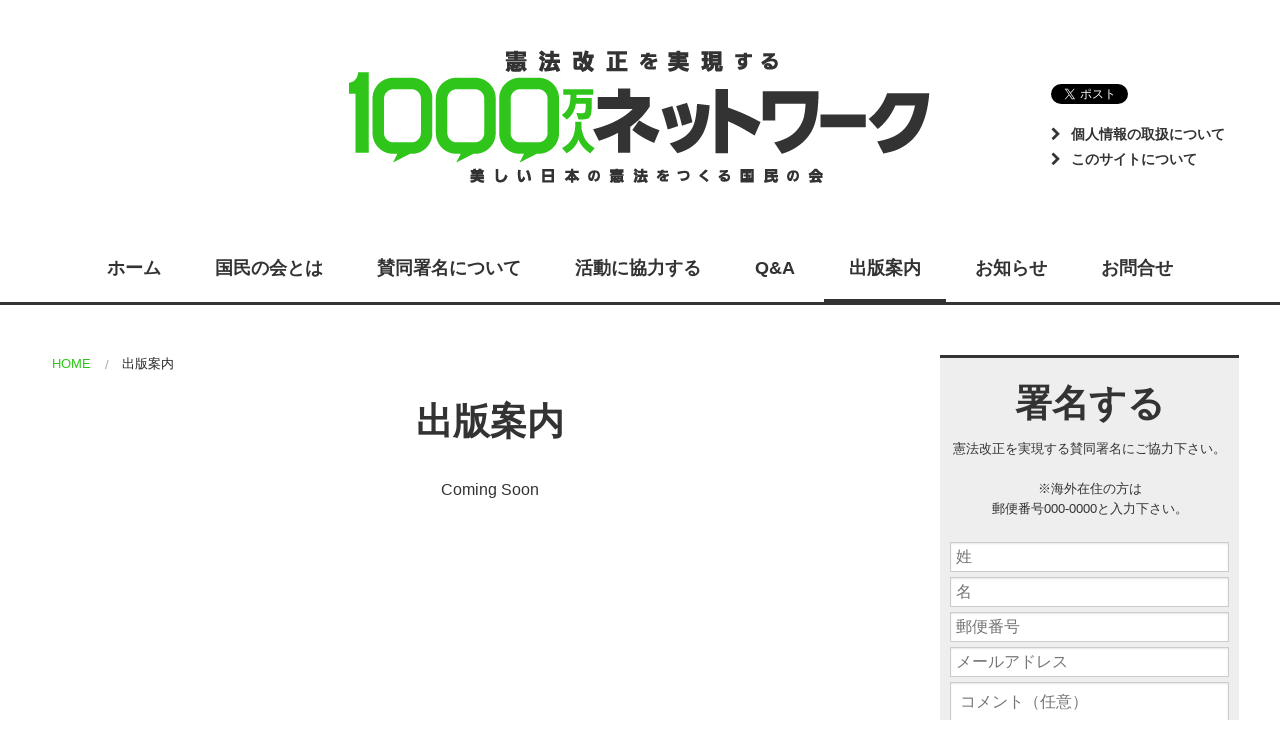

--- FILE ---
content_type: text/html; charset=UTF-8
request_url: https://kenpou1000.org/publication/
body_size: 17661
content:
<!doctype html>
<html class="no-js" lang="ja">
<head>
<meta charset="utf-8" />
<meta http-equiv="X-UA-Compatible" content="IE=edge,chrome=1">
<meta name="viewport" content="width=device-width, initial-scale=1.0, maximum-scale=1, user-scalable=no" />
<meta name="keywords" content="憲法改正,1,000万人ネットワーク,美しい日本の憲法をつくる国民の会,櫻井よしこ,田久保 忠衛,三好 達">
<meta name="description" content="私たちは今、「美しい日本の憲法 をつくる1,000万人賛同者（ネットワーク）」を全国に呼びかけています。美しい日本を大切な子供たちに伝えていくため、どうか皆さんご協力ください。">
<title>出版案内 | 憲法改正を実現する1,000万人ネットワーク | 美しい日本の憲法をつくる国民の会</title>
<meta property="og:title" content="出版案内 | 憲法改正を実現する1,000万人ネットワーク | 美しい日本の憲法をつくる国民の会">
<meta property="og:description" content="私たちは今、「美しい日本の憲法 をつくる1,000万人賛同者（ネットワーク）」を全国に呼びかけています。美しい日本を大切な子供たちに伝えていくため、どうか皆さんご協力ください。">
<meta property="og:type" content="website">
<meta property="og:url" content="https://kenpou1000.org/publication/">
<meta property="og:image" content="https://kenpou1000.org/images/og_kenpou.png">
<meta property="og:image:secure_url" content="https://kenpou1000.org/images/og_kenpou.png">
<meta property="og:site_name" content="憲法改正を実現する1,000万人ネットワーク">
<meta property="fb:app_id" content="637906892991784" />
<meta name="twitter:card" content="summary">
<meta name="twitter:site" content="@kenpou1000">
<link rel="stylesheet" href="/stylesheets/app.css?141015" />
<link rel="stylesheet" href="/stylesheets/app.tmp.css" />
<link rel="stylesheet" href="/bower_components/font-awesome/css/font-awesome.min.css" />
<link rel="alternate" type="application/rss+xml" title="ROR" href="/ror.xml" />
<!--[if lt IE 9]>
  <link rel="stylesheet" href="/stylesheets/ie8.css">
  <script src="//cdnjs.cloudflare.com/ajax/libs/html5shiv/3.6.2/html5shiv.js"></script>
  <script src="//s3.amazonaws.com/nwapi/nwmatcher/nwmatcher-1.2.5-min.js"></script>
  <script src="//html5base.googlecode.com/svn-history/r38/trunk/js/selectivizr-1.0.3b.js"></script>
  <script src="//cdnjs.cloudflare.com/ajax/libs/respond.js/1.1.0/respond.min.js"></script>
  <script src="/js/ie8/rem.min.js"></script>
<![endif]-->
<script src="/bower_components/modernizr/modernizr.js"></script>
<!-- Google Tag Manager -->
  <script>(function(w,d,s,l,i){w[l]=w[l]||[];w[l].push({'gtm.start':
              new Date().getTime(),event:'gtm.js'});var f=d.getElementsByTagName(s)[0],
                                                        j=d.createElement(s),dl=l!='dataLayer'?'&l='+l:'';j.async=true;j.src=
          'https://www.googletagmanager.com/gtm.js?id='+i+dl;f.parentNode.insertBefore(j,f);
      })(window,document,'script','dataLayer','GTM-TCBLQ97');</script>
  <!-- End Google Tag Manager -->
</head>
<div id="fb-root"></div>

<body id="publication" class="page">
<!-- Google Tag Manager (noscript) -->
<noscript><iframe src="https://www.googletagmanager.com/ns.html?id=GTM-TCBLQ97"
                  height="0" width="0" style="display:none;visibility:hidden"></iframe></noscript>
<!-- End Google Tag Manager (noscript) -->
<div id="fb-root"></div>
<script>
    window.fbAsyncInit = function () {
        FB.init({
            appId: '637906892991784',
            cookie: true,
            xfbml: true,
            version: 'v8.0'
        });

        FB.AppEvents.logPageView();

    };
    (function (d, s, id) {
        var js, fjs = d.getElementsByTagName(s)[0];
        if (d.getElementById(id)) { return; }
        js = d.createElement(s); js.id = id;
        js.src = "//connect.facebook.net/ja_JP/sdk.js";
        fjs.parentNode.insertBefore(js, fjs);
    }(document, 'script', 'facebook-jssdk'));
</script>
<div id="sp-menu" class="off-canvas-wrap" data-offcanvas>

  <div class="fixed off-canvas-fixed hide-for-large-up">
    <a class="right-off-canvas-toggle tab-menu tab-button right" href="#"><i class="fa fa-bars"></i></a>
    <aside class="right-off-canvas-menu">
      <ul class="off-canvas-list">
        <li><a href="/">ホーム</a></li>
        <li><a href="/about/">国民の会とは</a></li>
        <li><a href="/about/prospectus.html">&emsp;設立宣言</a></li>
        <li><a href="/about/member.html">&emsp;役員名簿</a></li>
        <li><a href="/news/post.html?nid=47">&emsp;憲法改正を求める声</a></li>
        <li><a href="/approve/">賛同署名について</a></li>
        <li><a href="/activity/">活動に協力する</a></li>
        <li><a href="/faq/">Q&amp;A</a></li>
        <li><a href="/publication/">出版案内</a></li>
        <li><a href="/news/">お知らせ</a></li>
        <li><a href="/inquiry/">お問合せ</a></li>
        <li><a href="/privacy/">個人情報の取扱について</a></li>
        <li><a href="/site/">このサイトについて</a></li>
      </ul>
      </aside>
    </div>
    <div class="inner-wrap">
    <header id="sp-header" class="hide-for-large-up">
      <div id="sp-sns" class="clearfix">
        <a href="http://twiter.com/share?url=https://kenpou1000.org&text=%E3%83%8D%E3%83%83%E3%83%88%E7%BD%B2%E5%90%8D%E3%81%A7%E6%83%85%E5%A0%B1%E5%85%B1%E6%9C%89%E3%80%81%E6%83%85%E5%A0%B1%E6%8B%A1%E6%95%A3%EF%BC%81&hashtags=%E6%86%B2%E6%B3%95%E3%82%92%E5%A4%89%E3%81%88%E3%82%88%E3%81%86" target="_blank" class="tab-twitter tab-button left"><i class="fa fa-twitter"></i></a>
        <a href="http://www.facebook.com/sharer.php?u=https://kenpou1000.org&t=憲法改正を実現する1,000万人ネットワーク 美しい日本の憲法をつくる国民の会" target="_blank" rel="nofollow" class="tab-facebook tab-button left"><i class="fa fa-facebook"></i></a>
      </div>
      <h1 class="text-center sptitle"><a href="/"><img src="/images/logo_huge.png" alt="憲法改正を実現する1,000万人ネットワーク 美しい日本の憲法をつくる国民の会"></a></h1>
    </header>
    <div id="container">
    <header id="container-header">
      <div id="pc-header" class="show-for-large-up">
        <div class="row clearfix">
          <div id="number" class="columns large-2">
            <!-- <div class="inner">
              <p class="text-center">署名総数<br>
                <strong>49,000</strong><br>
                <span>2026年1月20日現在</span> </p>
                <div class="number-green"></div>
            </div>-->
          </div>
          <h1 class="columns large-8 text-center"><a href="/"><img src="/images/logo_huge.png" alt="憲法改正を実現する1,000万人ネットワーク 美しい日本の憲法をつくる国民の会" width="581" height="133"></a></h1>
          <nav id="sub-nav" class="columns large-2">
            <div class="sns-official fb-share-button" data-href="https://kenpou1000.org/" data-layout="button_count" data-size="small"><a target="_blank" href="https://www.facebook.com/sharer/sharer.php?u=https%3A%2F%2Fkenpou1000.org%2F&amp;src=sdkpreparse" class="fb-xfbml-parse-ignore">シェア</a></div>
            <div class="sns-official">
                <a href="https://twitter.com/share?ref_src=twsrc%5Etfw" class="twitter-share-button" data-text="ネット署名で情報共有、情報拡散！" data-url="https://kenpou1000.org" data-hashtags="憲法を変えよう" data-lang="ja" data-show-count="false">Tweet</a>
                <script async src="https://platform.twitter.com/widgets.js" charset="utf-8"></script>
            </div>
            <ul>
              <li class="fa fa-chevron-right"><a href="/privacy/">個人情報の取扱について</a></li>
              <li class="fa fa-chevron-right"><a href="/site/">このサイトについて</a></li>
            </ul>
          </nav>
        </div>
        <nav id="main-nav">
          <ul>
            <li><a href="/">ホーム</a></li>
            <li><a href="/about/">国民の会とは</a></li>
            <li><a href="/approve/">賛同署名について</a></li>
            <li><a href="/activity/">活動に協力する</a></li>
            <li><a href="/faq/">Q&amp;A</a></li>
            <li><a href="/publication/">出版案内</a></li>
            <li><a href="/news/">お知らせ</a></li>
            <li><a href="/inquiry/">お問合せ</a></li>
          </ul>
        </nav>
      </div>
    </header>
      <div id="container-contents" class="row">
        <main class="columns large-9 medium-12 small-12">
        <ul class="breadcrumbs"> <li><a href="/">Home</a></li><li class="current">出版案内</li> </ul>
          <section>
            <h1>出版案内</h1>
            <p class="text-center">
            Coming Soon
            </p>
          </section>
        </main>
         <aside class="columns large-3 medium-12 small-12 text-center" id="sub">
          <a href="#sub-form" id="btn-approve-form" class="button hide-for-large-up text-center">署名する</a>
        <div id="sub-menu" class="text-left show-for-large-up">
                  </div>
        <div id="sub-inner">
          <div id="sub-form">
            <div id="sub-form-inner">
                              <div id="approve-form">
                <h1>署名する</h1>
                <p>憲法改正を実現する賛同署名にご協力下さい。<br><br>※海外在住の方は<br>郵便番号000-0000と入力下さい。</p>
                <form action="/publication/#sub-form-inner" method="post" name="main" enctype="multipart/form-data">
                                  <div class="row">
                                        <div class="columns large-12">
                      <!--[if lt IE 10]><div class="text-left">姓</div><![endif]-->
                      <input type="text" name="last_name" value="" placeholder="姓" />
                    </div>
                    <div class="columns large-12">
                      <!--[if lt IE 10]><div class="text-left">名</div><![endif]-->
                      <input type="text" name="first_name" value="" placeholder="名" />
                    </div>
                    <div class="columns large-12">
                      <!--[if lt IE 10]><div class="text-left">郵便番号</div><![endif]-->
                      <input type="text" name="zipcode" value="" placeholder="郵便番号" />
                    </div>
                    <div class="columns large-12">
                      <!--[if lt IE 10]><div class="text-left">メールアドレス</div><![endif]-->
                      <input type="text" name="email" value="" placeholder="メールアドレス" />
                    </div>
                    <div class="columns large-12">
                      <!--[if lt IE 10]><div class="text-left">コメント（任意）</div><![endif]-->
                      <textarea name="comment" placeholder="コメント（任意）" rows="3"></textarea>
                    </div>
                    <div class="columns text-centered"><input type="submit" name="submit" value="送信" class="button expand" id="submit-form"></div>
                  </div>
                </form>
                <ul>
                  <li><a href="/approve/">賛同署名について</a></li><li><a href="/site/">このサイトについて</a></li><li><a href="/privacy/">個人情報の取扱について</a></li>
                </ul>
              </div>
                          </div>
            <div class="btn-paper row text-center">
              <a href="/activity/" class="clearfix text-left">
              <span class="text-center"><i class="fa fa-pencil"></i></span>
              用紙で賛同署名にご協力頂ける方はこちら
              </a>
            </div>
          </div>
        </div>
        </aside>
 </div>
      <footer id="container-footer">
        <a href="#container-header" class="btn-top show-for-large-up">ページTOPへ</a>
        <div id="sns-share">
          <h1>お友達やご家族に、このサイトをご紹介下さい！</h1>
          <div class="row">
            <div class="columns small-12 medium-12 large-4">
              <a href="http://www.facebook.com/sharer.php?u=https://kenpou1000.org&t=憲法改正を実現する1,000万人ネットワーク 美しい日本の憲法をつくる国民の会" target="_blank" rel="nofollow"><div class="sns-share-bnr facebook-share"> Facebookでシェア<span></span> </div></a>
            </div>
            <div class="columns small-12 medium-12 large-4">
                <a href="http://twiter.com/share?url=https://kenpou1000.org&text=%E3%83%8D%E3%83%83%E3%83%88%E7%BD%B2%E5%90%8D%E3%81%A7%E6%83%85%E5%A0%B1%E5%85%B1%E6%9C%89%E3%80%81%E6%83%85%E5%A0%B1%E6%8B%A1%E6%95%A3%EF%BC%81&hashtags=%E6%86%B2%E6%B3%95%E3%82%92%E5%A4%89%E3%81%88%E3%82%88%E3%81%86" target="_blank"><div class="sns-share-bnr twitter-share"> Twitterでシェア<span><i class="fa fa-twitter"></i></span> </div></a>
            </div>
            <div class="columns small-12 medium-12 large-4">
              <a href="mailto:?subject=&amp;body=%E6%86%B2%E6%B3%95%E6%94%B9%E6%AD%A3%E3%82%92%E5%AE%9F%E7%8F%BE%E3%81%99%E3%82%8B1,000%E4%B8%87%E4%BA%BA%E3%83%8D%E3%83%83%E3%83%88%E3%83%AF%E3%83%BC%E3%82%AF%EF%BC%88%E7%BE%8E%E3%81%97%E3%81%84%E6%97%A5%E6%9C%AC%E3%81%AE%E6%86%B2%E6%B3%95%E3%82%92%E3%81%A4%E3%81%8F%E3%82%8B%E5%9B%BD%E6%B0%91%E3%81%AE%E4%BC%9A%EF%BC%89%0Ahttps://kenpou1000.org"><div class="sns-share-bnr mail-share"> メールで紹介<span><i class="fa fa-envelope"></i></span> </div></a>
            </div>
          </div>
        </div>
        <div id="sns-page" class="row">
          <div class="columns small-12 medium-4 large-4 text-center"> <a href="https://www.facebook.com/kenpou1000" target="_blank" class="sns-page-bnr facebook-page">
            <div class="row">
              <p class="columns small-12"> <span class="text-center"> <i class="fa fa-facebook"></i> </span> </p>
              <p class="columns small-12"> 美しい日本の憲法をつくる会<br>
                <strong>公式Facebook</strong> </p>
            </div>
            </a> </div>
          <div class="columns small-12 medium-4 large-4 text-center"> <a href="https://twitter.com/kenpou1000" target="_blank" class="sns-page-bnr twitter-page">
            <div class="row">
              <p class="columns small-12"> <span class="text-center"> <i class="fa fa-twitter"></i> </span> </p>
              <p class="columns small-12"> 美しい日本の憲法をつくる会<br>
                <strong>公式Twitter</strong> </p>
            </div>
            </a> </div>
          <div class="columns small-12 medium-4 large-4 text-center"> <a href="https://www.youtube.com/channel/UCDqbnOakcw0U8uGwUm2G6hw" target="_blank" class="sns-page-bnr youtube-page">
            <div class="row">
              <p class="columns small-12"> <span class="text-center"> <i class="fa fa-youtube-play"></i> </span> </p>
              <p class="columns small-12">憲法改正<br>
                <strong>YouTubeチャンネル</strong> </p>
            </div>
            </a> </div>
        </div>
        <div id="footer-contents" class="row">
          <div class="columns small-12 medium-12 large-6 large-text-left text-center">
            <p class="text-center hide-for-large-up"><a href="#container-header" class="btn-top">ページTOPへ</a></p>
            <div class="inner">
              <h1>美しい日本の憲法をつくる国民の会</h1>
              <address>
              〒102-0093 東京都千代田区平河町1-2-2 4F　TEL.<a href="tel:0352134323">03-5213-4323</a>　FAX.03-5212-7201
              </address>
              <p class="copyright">Copyright &copy; 2014 kenpou1000.org  All Rights Reserved.</p>
            </div>
          </div>
          <div class="columns small-12 medium-4 large-2">
            <ul class="inner">
              <li><a href="/">ホーム</a></li>
              <li><a href="/about/">国民の会とは</a></li>
              <li class="child"><a href="/about/prospectus.html">設立宣言</a></li>
              <li class="child"><a href="/about/member.html">役員名簿</a></li>
              <li class="child"><a href="/news/post.html?nid=47">憲法改正を求める声</a></li>
            </ul>
          </div>
          <div class="columns small-12 medium-4 large-2">
            <ul class="inner">
              <li><a href="/approve/">賛同署名について</a></li>
              <li><a href="/activity/">活動に協力する</a></li>
              <li><a href="/faq/">Q&amp;A</a></li>
              <li><a href="/publication/">出版案内</a></li>
            </ul>
          </div>
          <div class="columns small-12 medium-4 large-2">
            <ul class=" inner">
              <li><a href="/news/">お知らせ</a></li>
              <li><a href="/inquiry/">お問合せ</a></li>
              <li><a href="/privacy/">個人情報の取扱について</a></li>
              <li><a href="/site/">このサイトについて</a></li>
            </ul>
          </div>
        </div>
      </footer>
    </div>
    <!-- /#container-->
    <a class="exit-off-canvas"></a> </div>
</div>
<script src="//ajax.googleapis.com/ajax/libs/jquery/1.11.1/jquery.min.js"></script>
<script src="/bower_components/foundation/js/foundation.min.js"></script>
<script src="/js/app.js?170913"></script>
<script src="/js/jquery.follow.js"></script>
</body>
</html>


--- FILE ---
content_type: text/css
request_url: https://kenpou1000.org/stylesheets/app.css?141015
body_size: 351309
content:
@charset "UTF-8";
/* line 347, ../bower_components/foundation/scss/foundation/components/_global.scss */
meta.foundation-version {
  font-family: "/5.4.3/";
}

/* line 351, ../bower_components/foundation/scss/foundation/components/_global.scss */
meta.foundation-mq-small {
  font-family: "/only screen/";
  width: 0em;
}

/* line 356, ../bower_components/foundation/scss/foundation/components/_global.scss */
meta.foundation-mq-medium {
  font-family: "/only screen and (min-width:40.063em)/";
  width: 40.063em;
}

/* line 361, ../bower_components/foundation/scss/foundation/components/_global.scss */
meta.foundation-mq-large {
  font-family: "/only screen and (min-width:64.063em)/";
  width: 64.063em;
}

/* line 366, ../bower_components/foundation/scss/foundation/components/_global.scss */
meta.foundation-mq-xlarge {
  font-family: "/only screen and (min-width:90.063em)/";
  width: 90.063em;
}

/* line 371, ../bower_components/foundation/scss/foundation/components/_global.scss */
meta.foundation-mq-xxlarge {
  font-family: "/only screen and (min-width:120.063em)/";
  width: 120.063em;
}

/* line 376, ../bower_components/foundation/scss/foundation/components/_global.scss */
meta.foundation-data-attribute-namespace {
  font-family: false;
}

/* line 383, ../bower_components/foundation/scss/foundation/components/_global.scss */
html, body {
  height: 100%;
}

/* line 386, ../bower_components/foundation/scss/foundation/components/_global.scss */
*,
*:before,
*:after {
  -webkit-box-sizing: border-box;
  -moz-box-sizing: border-box;
  box-sizing: border-box;
}

/* line 392, ../bower_components/foundation/scss/foundation/components/_global.scss */
html,
body {
  font-size: 100%;
}

/* line 396, ../bower_components/foundation/scss/foundation/components/_global.scss */
body {
  background: #fff;
  color: #222;
  padding: 0;
  margin: 0;
  font-family: "ヒラギノ角ゴ Pro W3", "Hiragino Kaku Gothic Pro", "メイリオ", Meiryo, Osaka, "ＭＳ Ｐゴシック", "MS PGothic", "Helvetica Neue", Helvetica, Roboto, Arial, sans-serif;
  font-weight: normal;
  font-style: normal;
  line-height: 1.5;
  position: relative;
  cursor: auto;
}

/* line 409, ../bower_components/foundation/scss/foundation/components/_global.scss */
a:hover {
  cursor: pointer;
}

/* line 412, ../bower_components/foundation/scss/foundation/components/_global.scss */
img {
  max-width: 100%;
  height: auto;
}

/* line 414, ../bower_components/foundation/scss/foundation/components/_global.scss */
img {
  -ms-interpolation-mode: bicubic;
}

/* line 418, ../bower_components/foundation/scss/foundation/components/_global.scss */
#map_canvas img,
#map_canvas embed,
#map_canvas object,
.map_canvas img,
.map_canvas embed,
.map_canvas object {
  max-width: none !important;
}

/* line 425, ../bower_components/foundation/scss/foundation/components/_global.scss */
.left {
  float: left !important;
}

/* line 426, ../bower_components/foundation/scss/foundation/components/_global.scss */
.right {
  float: right !important;
}

/* line 172, ../bower_components/foundation/scss/foundation/components/_global.scss */
.clearfix:before, .clearfix:after {
  content: " ";
  display: table;
}
/* line 173, ../bower_components/foundation/scss/foundation/components/_global.scss */
.clearfix:after {
  clear: both;
}

/* line 428, ../bower_components/foundation/scss/foundation/components/_global.scss */
.hide {
  display: none;
}

/* line 434, ../bower_components/foundation/scss/foundation/components/_global.scss */
.antialiased {
  -webkit-font-smoothing: antialiased;
  -moz-osx-font-smoothing: grayscale;
}

/* line 437, ../bower_components/foundation/scss/foundation/components/_global.scss */
img {
  display: inline-block;
  vertical-align: middle;
}

/* line 447, ../bower_components/foundation/scss/foundation/components/_global.scss */
textarea {
  height: auto;
  min-height: 50px;
}

/* line 450, ../bower_components/foundation/scss/foundation/components/_global.scss */
select {
  width: 100%;
}

/* line 218, ../bower_components/foundation/scss/foundation/components/_grid.scss */
.row {
  width: 100%;
  margin-left: auto;
  margin-right: auto;
  margin-top: 0;
  margin-bottom: 0;
  max-width: 74.92857rem;
}
/* line 172, ../bower_components/foundation/scss/foundation/components/_global.scss */
.row:before, .row:after {
  content: " ";
  display: table;
}
/* line 173, ../bower_components/foundation/scss/foundation/components/_global.scss */
.row:after {
  clear: both;
}
/* line 222, ../bower_components/foundation/scss/foundation/components/_grid.scss */
.row.collapse > .column,
.row.collapse > .columns {
  padding-left: 0;
  padding-right: 0;
}
/* line 225, ../bower_components/foundation/scss/foundation/components/_grid.scss */
.row.collapse .row {
  margin-left: 0;
  margin-right: 0;
}
/* line 228, ../bower_components/foundation/scss/foundation/components/_grid.scss */
.row .row {
  width: auto;
  margin-left: -0.71429rem;
  margin-right: -0.71429rem;
  margin-top: 0;
  margin-bottom: 0;
  max-width: none;
}
/* line 172, ../bower_components/foundation/scss/foundation/components/_global.scss */
.row .row:before, .row .row:after {
  content: " ";
  display: table;
}
/* line 173, ../bower_components/foundation/scss/foundation/components/_global.scss */
.row .row:after {
  clear: both;
}
/* line 229, ../bower_components/foundation/scss/foundation/components/_grid.scss */
.row .row.collapse {
  width: auto;
  margin: 0;
  max-width: none;
}
/* line 172, ../bower_components/foundation/scss/foundation/components/_global.scss */
.row .row.collapse:before, .row .row.collapse:after {
  content: " ";
  display: table;
}
/* line 173, ../bower_components/foundation/scss/foundation/components/_global.scss */
.row .row.collapse:after {
  clear: both;
}

/* line 233, ../bower_components/foundation/scss/foundation/components/_grid.scss */
.column,
.columns {
  padding-left: 0.71429rem;
  padding-right: 0.71429rem;
  width: 100%;
  float: left;
}

/* line 236, ../bower_components/foundation/scss/foundation/components/_grid.scss */
[class*="column"] + [class*="column"]:last-child {
  float: right;
}

/* line 237, ../bower_components/foundation/scss/foundation/components/_grid.scss */
[class*="column"] + [class*="column"].end {
  float: left;
}

@media only screen {
  /* line 159, ../bower_components/foundation/scss/foundation/components/_grid.scss */
  .small-push-0 {
    position: relative;
    left: 0%;
    right: auto;
  }

  /* line 162, ../bower_components/foundation/scss/foundation/components/_grid.scss */
  .small-pull-0 {
    position: relative;
    right: 0%;
    left: auto;
  }

  /* line 159, ../bower_components/foundation/scss/foundation/components/_grid.scss */
  .small-push-1 {
    position: relative;
    left: 8.33333%;
    right: auto;
  }

  /* line 162, ../bower_components/foundation/scss/foundation/components/_grid.scss */
  .small-pull-1 {
    position: relative;
    right: 8.33333%;
    left: auto;
  }

  /* line 159, ../bower_components/foundation/scss/foundation/components/_grid.scss */
  .small-push-2 {
    position: relative;
    left: 16.66667%;
    right: auto;
  }

  /* line 162, ../bower_components/foundation/scss/foundation/components/_grid.scss */
  .small-pull-2 {
    position: relative;
    right: 16.66667%;
    left: auto;
  }

  /* line 159, ../bower_components/foundation/scss/foundation/components/_grid.scss */
  .small-push-3 {
    position: relative;
    left: 25%;
    right: auto;
  }

  /* line 162, ../bower_components/foundation/scss/foundation/components/_grid.scss */
  .small-pull-3 {
    position: relative;
    right: 25%;
    left: auto;
  }

  /* line 159, ../bower_components/foundation/scss/foundation/components/_grid.scss */
  .small-push-4 {
    position: relative;
    left: 33.33333%;
    right: auto;
  }

  /* line 162, ../bower_components/foundation/scss/foundation/components/_grid.scss */
  .small-pull-4 {
    position: relative;
    right: 33.33333%;
    left: auto;
  }

  /* line 159, ../bower_components/foundation/scss/foundation/components/_grid.scss */
  .small-push-5 {
    position: relative;
    left: 41.66667%;
    right: auto;
  }

  /* line 162, ../bower_components/foundation/scss/foundation/components/_grid.scss */
  .small-pull-5 {
    position: relative;
    right: 41.66667%;
    left: auto;
  }

  /* line 159, ../bower_components/foundation/scss/foundation/components/_grid.scss */
  .small-push-6 {
    position: relative;
    left: 50%;
    right: auto;
  }

  /* line 162, ../bower_components/foundation/scss/foundation/components/_grid.scss */
  .small-pull-6 {
    position: relative;
    right: 50%;
    left: auto;
  }

  /* line 159, ../bower_components/foundation/scss/foundation/components/_grid.scss */
  .small-push-7 {
    position: relative;
    left: 58.33333%;
    right: auto;
  }

  /* line 162, ../bower_components/foundation/scss/foundation/components/_grid.scss */
  .small-pull-7 {
    position: relative;
    right: 58.33333%;
    left: auto;
  }

  /* line 159, ../bower_components/foundation/scss/foundation/components/_grid.scss */
  .small-push-8 {
    position: relative;
    left: 66.66667%;
    right: auto;
  }

  /* line 162, ../bower_components/foundation/scss/foundation/components/_grid.scss */
  .small-pull-8 {
    position: relative;
    right: 66.66667%;
    left: auto;
  }

  /* line 159, ../bower_components/foundation/scss/foundation/components/_grid.scss */
  .small-push-9 {
    position: relative;
    left: 75%;
    right: auto;
  }

  /* line 162, ../bower_components/foundation/scss/foundation/components/_grid.scss */
  .small-pull-9 {
    position: relative;
    right: 75%;
    left: auto;
  }

  /* line 159, ../bower_components/foundation/scss/foundation/components/_grid.scss */
  .small-push-10 {
    position: relative;
    left: 83.33333%;
    right: auto;
  }

  /* line 162, ../bower_components/foundation/scss/foundation/components/_grid.scss */
  .small-pull-10 {
    position: relative;
    right: 83.33333%;
    left: auto;
  }

  /* line 159, ../bower_components/foundation/scss/foundation/components/_grid.scss */
  .small-push-11 {
    position: relative;
    left: 91.66667%;
    right: auto;
  }

  /* line 162, ../bower_components/foundation/scss/foundation/components/_grid.scss */
  .small-pull-11 {
    position: relative;
    right: 91.66667%;
    left: auto;
  }

  /* line 167, ../bower_components/foundation/scss/foundation/components/_grid.scss */
  .column,
  .columns {
    position: relative;
    padding-left: 0.71429rem;
    padding-right: 0.71429rem;
    float: left;
  }

  /* line 172, ../bower_components/foundation/scss/foundation/components/_grid.scss */
  .small-1 {
    width: 8.33333%;
  }

  /* line 172, ../bower_components/foundation/scss/foundation/components/_grid.scss */
  .small-2 {
    width: 16.66667%;
  }

  /* line 172, ../bower_components/foundation/scss/foundation/components/_grid.scss */
  .small-3 {
    width: 25%;
  }

  /* line 172, ../bower_components/foundation/scss/foundation/components/_grid.scss */
  .small-4 {
    width: 33.33333%;
  }

  /* line 172, ../bower_components/foundation/scss/foundation/components/_grid.scss */
  .small-5 {
    width: 41.66667%;
  }

  /* line 172, ../bower_components/foundation/scss/foundation/components/_grid.scss */
  .small-6 {
    width: 50%;
  }

  /* line 172, ../bower_components/foundation/scss/foundation/components/_grid.scss */
  .small-7 {
    width: 58.33333%;
  }

  /* line 172, ../bower_components/foundation/scss/foundation/components/_grid.scss */
  .small-8 {
    width: 66.66667%;
  }

  /* line 172, ../bower_components/foundation/scss/foundation/components/_grid.scss */
  .small-9 {
    width: 75%;
  }

  /* line 172, ../bower_components/foundation/scss/foundation/components/_grid.scss */
  .small-10 {
    width: 83.33333%;
  }

  /* line 172, ../bower_components/foundation/scss/foundation/components/_grid.scss */
  .small-11 {
    width: 91.66667%;
  }

  /* line 172, ../bower_components/foundation/scss/foundation/components/_grid.scss */
  .small-12 {
    width: 100%;
  }

  /* line 178, ../bower_components/foundation/scss/foundation/components/_grid.scss */
  .small-offset-0 {
    margin-left: 0% !important;
  }

  /* line 178, ../bower_components/foundation/scss/foundation/components/_grid.scss */
  .small-offset-1 {
    margin-left: 8.33333% !important;
  }

  /* line 178, ../bower_components/foundation/scss/foundation/components/_grid.scss */
  .small-offset-2 {
    margin-left: 16.66667% !important;
  }

  /* line 178, ../bower_components/foundation/scss/foundation/components/_grid.scss */
  .small-offset-3 {
    margin-left: 25% !important;
  }

  /* line 178, ../bower_components/foundation/scss/foundation/components/_grid.scss */
  .small-offset-4 {
    margin-left: 33.33333% !important;
  }

  /* line 178, ../bower_components/foundation/scss/foundation/components/_grid.scss */
  .small-offset-5 {
    margin-left: 41.66667% !important;
  }

  /* line 178, ../bower_components/foundation/scss/foundation/components/_grid.scss */
  .small-offset-6 {
    margin-left: 50% !important;
  }

  /* line 178, ../bower_components/foundation/scss/foundation/components/_grid.scss */
  .small-offset-7 {
    margin-left: 58.33333% !important;
  }

  /* line 178, ../bower_components/foundation/scss/foundation/components/_grid.scss */
  .small-offset-8 {
    margin-left: 66.66667% !important;
  }

  /* line 178, ../bower_components/foundation/scss/foundation/components/_grid.scss */
  .small-offset-9 {
    margin-left: 75% !important;
  }

  /* line 178, ../bower_components/foundation/scss/foundation/components/_grid.scss */
  .small-offset-10 {
    margin-left: 83.33333% !important;
  }

  /* line 178, ../bower_components/foundation/scss/foundation/components/_grid.scss */
  .small-offset-11 {
    margin-left: 91.66667% !important;
  }

  /* line 180, ../bower_components/foundation/scss/foundation/components/_grid.scss */
  .small-reset-order {
    margin-left: 0;
    margin-right: 0;
    left: auto;
    right: auto;
    float: left;
  }

  /* line 188, ../bower_components/foundation/scss/foundation/components/_grid.scss */
  .column.small-centered,
  .columns.small-centered {
    margin-left: auto;
    margin-right: auto;
    float: none;
  }

  /* line 191, ../bower_components/foundation/scss/foundation/components/_grid.scss */
  .column.small-uncentered,
  .columns.small-uncentered {
    margin-left: 0;
    margin-right: 0;
    float: left;
  }

  /* line 199, ../bower_components/foundation/scss/foundation/components/_grid.scss */
  .column.small-centered:last-child,
  .columns.small-centered:last-child {
    float: none;
  }

  /* line 205, ../bower_components/foundation/scss/foundation/components/_grid.scss */
  .column.small-uncentered:last-child,
  .columns.small-uncentered:last-child {
    float: left;
  }

  /* line 210, ../bower_components/foundation/scss/foundation/components/_grid.scss */
  .column.small-uncentered.opposite,
  .columns.small-uncentered.opposite {
    float: right;
  }
}
@media only screen and (min-width: 40.063em) {
  /* line 159, ../bower_components/foundation/scss/foundation/components/_grid.scss */
  .medium-push-0 {
    position: relative;
    left: 0%;
    right: auto;
  }

  /* line 162, ../bower_components/foundation/scss/foundation/components/_grid.scss */
  .medium-pull-0 {
    position: relative;
    right: 0%;
    left: auto;
  }

  /* line 159, ../bower_components/foundation/scss/foundation/components/_grid.scss */
  .medium-push-1 {
    position: relative;
    left: 8.33333%;
    right: auto;
  }

  /* line 162, ../bower_components/foundation/scss/foundation/components/_grid.scss */
  .medium-pull-1 {
    position: relative;
    right: 8.33333%;
    left: auto;
  }

  /* line 159, ../bower_components/foundation/scss/foundation/components/_grid.scss */
  .medium-push-2 {
    position: relative;
    left: 16.66667%;
    right: auto;
  }

  /* line 162, ../bower_components/foundation/scss/foundation/components/_grid.scss */
  .medium-pull-2 {
    position: relative;
    right: 16.66667%;
    left: auto;
  }

  /* line 159, ../bower_components/foundation/scss/foundation/components/_grid.scss */
  .medium-push-3 {
    position: relative;
    left: 25%;
    right: auto;
  }

  /* line 162, ../bower_components/foundation/scss/foundation/components/_grid.scss */
  .medium-pull-3 {
    position: relative;
    right: 25%;
    left: auto;
  }

  /* line 159, ../bower_components/foundation/scss/foundation/components/_grid.scss */
  .medium-push-4 {
    position: relative;
    left: 33.33333%;
    right: auto;
  }

  /* line 162, ../bower_components/foundation/scss/foundation/components/_grid.scss */
  .medium-pull-4 {
    position: relative;
    right: 33.33333%;
    left: auto;
  }

  /* line 159, ../bower_components/foundation/scss/foundation/components/_grid.scss */
  .medium-push-5 {
    position: relative;
    left: 41.66667%;
    right: auto;
  }

  /* line 162, ../bower_components/foundation/scss/foundation/components/_grid.scss */
  .medium-pull-5 {
    position: relative;
    right: 41.66667%;
    left: auto;
  }

  /* line 159, ../bower_components/foundation/scss/foundation/components/_grid.scss */
  .medium-push-6 {
    position: relative;
    left: 50%;
    right: auto;
  }

  /* line 162, ../bower_components/foundation/scss/foundation/components/_grid.scss */
  .medium-pull-6 {
    position: relative;
    right: 50%;
    left: auto;
  }

  /* line 159, ../bower_components/foundation/scss/foundation/components/_grid.scss */
  .medium-push-7 {
    position: relative;
    left: 58.33333%;
    right: auto;
  }

  /* line 162, ../bower_components/foundation/scss/foundation/components/_grid.scss */
  .medium-pull-7 {
    position: relative;
    right: 58.33333%;
    left: auto;
  }

  /* line 159, ../bower_components/foundation/scss/foundation/components/_grid.scss */
  .medium-push-8 {
    position: relative;
    left: 66.66667%;
    right: auto;
  }

  /* line 162, ../bower_components/foundation/scss/foundation/components/_grid.scss */
  .medium-pull-8 {
    position: relative;
    right: 66.66667%;
    left: auto;
  }

  /* line 159, ../bower_components/foundation/scss/foundation/components/_grid.scss */
  .medium-push-9 {
    position: relative;
    left: 75%;
    right: auto;
  }

  /* line 162, ../bower_components/foundation/scss/foundation/components/_grid.scss */
  .medium-pull-9 {
    position: relative;
    right: 75%;
    left: auto;
  }

  /* line 159, ../bower_components/foundation/scss/foundation/components/_grid.scss */
  .medium-push-10 {
    position: relative;
    left: 83.33333%;
    right: auto;
  }

  /* line 162, ../bower_components/foundation/scss/foundation/components/_grid.scss */
  .medium-pull-10 {
    position: relative;
    right: 83.33333%;
    left: auto;
  }

  /* line 159, ../bower_components/foundation/scss/foundation/components/_grid.scss */
  .medium-push-11 {
    position: relative;
    left: 91.66667%;
    right: auto;
  }

  /* line 162, ../bower_components/foundation/scss/foundation/components/_grid.scss */
  .medium-pull-11 {
    position: relative;
    right: 91.66667%;
    left: auto;
  }

  /* line 167, ../bower_components/foundation/scss/foundation/components/_grid.scss */
  .column,
  .columns {
    position: relative;
    padding-left: 0.71429rem;
    padding-right: 0.71429rem;
    float: left;
  }

  /* line 172, ../bower_components/foundation/scss/foundation/components/_grid.scss */
  .medium-1 {
    width: 8.33333%;
  }

  /* line 172, ../bower_components/foundation/scss/foundation/components/_grid.scss */
  .medium-2 {
    width: 16.66667%;
  }

  /* line 172, ../bower_components/foundation/scss/foundation/components/_grid.scss */
  .medium-3 {
    width: 25%;
  }

  /* line 172, ../bower_components/foundation/scss/foundation/components/_grid.scss */
  .medium-4 {
    width: 33.33333%;
  }

  /* line 172, ../bower_components/foundation/scss/foundation/components/_grid.scss */
  .medium-5 {
    width: 41.66667%;
  }

  /* line 172, ../bower_components/foundation/scss/foundation/components/_grid.scss */
  .medium-6 {
    width: 50%;
  }

  /* line 172, ../bower_components/foundation/scss/foundation/components/_grid.scss */
  .medium-7 {
    width: 58.33333%;
  }

  /* line 172, ../bower_components/foundation/scss/foundation/components/_grid.scss */
  .medium-8 {
    width: 66.66667%;
  }

  /* line 172, ../bower_components/foundation/scss/foundation/components/_grid.scss */
  .medium-9 {
    width: 75%;
  }

  /* line 172, ../bower_components/foundation/scss/foundation/components/_grid.scss */
  .medium-10 {
    width: 83.33333%;
  }

  /* line 172, ../bower_components/foundation/scss/foundation/components/_grid.scss */
  .medium-11 {
    width: 91.66667%;
  }

  /* line 172, ../bower_components/foundation/scss/foundation/components/_grid.scss */
  .medium-12 {
    width: 100%;
  }

  /* line 178, ../bower_components/foundation/scss/foundation/components/_grid.scss */
  .medium-offset-0 {
    margin-left: 0% !important;
  }

  /* line 178, ../bower_components/foundation/scss/foundation/components/_grid.scss */
  .medium-offset-1 {
    margin-left: 8.33333% !important;
  }

  /* line 178, ../bower_components/foundation/scss/foundation/components/_grid.scss */
  .medium-offset-2 {
    margin-left: 16.66667% !important;
  }

  /* line 178, ../bower_components/foundation/scss/foundation/components/_grid.scss */
  .medium-offset-3 {
    margin-left: 25% !important;
  }

  /* line 178, ../bower_components/foundation/scss/foundation/components/_grid.scss */
  .medium-offset-4 {
    margin-left: 33.33333% !important;
  }

  /* line 178, ../bower_components/foundation/scss/foundation/components/_grid.scss */
  .medium-offset-5 {
    margin-left: 41.66667% !important;
  }

  /* line 178, ../bower_components/foundation/scss/foundation/components/_grid.scss */
  .medium-offset-6 {
    margin-left: 50% !important;
  }

  /* line 178, ../bower_components/foundation/scss/foundation/components/_grid.scss */
  .medium-offset-7 {
    margin-left: 58.33333% !important;
  }

  /* line 178, ../bower_components/foundation/scss/foundation/components/_grid.scss */
  .medium-offset-8 {
    margin-left: 66.66667% !important;
  }

  /* line 178, ../bower_components/foundation/scss/foundation/components/_grid.scss */
  .medium-offset-9 {
    margin-left: 75% !important;
  }

  /* line 178, ../bower_components/foundation/scss/foundation/components/_grid.scss */
  .medium-offset-10 {
    margin-left: 83.33333% !important;
  }

  /* line 178, ../bower_components/foundation/scss/foundation/components/_grid.scss */
  .medium-offset-11 {
    margin-left: 91.66667% !important;
  }

  /* line 180, ../bower_components/foundation/scss/foundation/components/_grid.scss */
  .medium-reset-order {
    margin-left: 0;
    margin-right: 0;
    left: auto;
    right: auto;
    float: left;
  }

  /* line 188, ../bower_components/foundation/scss/foundation/components/_grid.scss */
  .column.medium-centered,
  .columns.medium-centered {
    margin-left: auto;
    margin-right: auto;
    float: none;
  }

  /* line 191, ../bower_components/foundation/scss/foundation/components/_grid.scss */
  .column.medium-uncentered,
  .columns.medium-uncentered {
    margin-left: 0;
    margin-right: 0;
    float: left;
  }

  /* line 199, ../bower_components/foundation/scss/foundation/components/_grid.scss */
  .column.medium-centered:last-child,
  .columns.medium-centered:last-child {
    float: none;
  }

  /* line 205, ../bower_components/foundation/scss/foundation/components/_grid.scss */
  .column.medium-uncentered:last-child,
  .columns.medium-uncentered:last-child {
    float: left;
  }

  /* line 210, ../bower_components/foundation/scss/foundation/components/_grid.scss */
  .column.medium-uncentered.opposite,
  .columns.medium-uncentered.opposite {
    float: right;
  }

  /* line 247, ../bower_components/foundation/scss/foundation/components/_grid.scss */
  .push-0 {
    position: relative;
    left: 0%;
    right: auto;
  }

  /* line 250, ../bower_components/foundation/scss/foundation/components/_grid.scss */
  .pull-0 {
    position: relative;
    right: 0%;
    left: auto;
  }

  /* line 247, ../bower_components/foundation/scss/foundation/components/_grid.scss */
  .push-1 {
    position: relative;
    left: 8.33333%;
    right: auto;
  }

  /* line 250, ../bower_components/foundation/scss/foundation/components/_grid.scss */
  .pull-1 {
    position: relative;
    right: 8.33333%;
    left: auto;
  }

  /* line 247, ../bower_components/foundation/scss/foundation/components/_grid.scss */
  .push-2 {
    position: relative;
    left: 16.66667%;
    right: auto;
  }

  /* line 250, ../bower_components/foundation/scss/foundation/components/_grid.scss */
  .pull-2 {
    position: relative;
    right: 16.66667%;
    left: auto;
  }

  /* line 247, ../bower_components/foundation/scss/foundation/components/_grid.scss */
  .push-3 {
    position: relative;
    left: 25%;
    right: auto;
  }

  /* line 250, ../bower_components/foundation/scss/foundation/components/_grid.scss */
  .pull-3 {
    position: relative;
    right: 25%;
    left: auto;
  }

  /* line 247, ../bower_components/foundation/scss/foundation/components/_grid.scss */
  .push-4 {
    position: relative;
    left: 33.33333%;
    right: auto;
  }

  /* line 250, ../bower_components/foundation/scss/foundation/components/_grid.scss */
  .pull-4 {
    position: relative;
    right: 33.33333%;
    left: auto;
  }

  /* line 247, ../bower_components/foundation/scss/foundation/components/_grid.scss */
  .push-5 {
    position: relative;
    left: 41.66667%;
    right: auto;
  }

  /* line 250, ../bower_components/foundation/scss/foundation/components/_grid.scss */
  .pull-5 {
    position: relative;
    right: 41.66667%;
    left: auto;
  }

  /* line 247, ../bower_components/foundation/scss/foundation/components/_grid.scss */
  .push-6 {
    position: relative;
    left: 50%;
    right: auto;
  }

  /* line 250, ../bower_components/foundation/scss/foundation/components/_grid.scss */
  .pull-6 {
    position: relative;
    right: 50%;
    left: auto;
  }

  /* line 247, ../bower_components/foundation/scss/foundation/components/_grid.scss */
  .push-7 {
    position: relative;
    left: 58.33333%;
    right: auto;
  }

  /* line 250, ../bower_components/foundation/scss/foundation/components/_grid.scss */
  .pull-7 {
    position: relative;
    right: 58.33333%;
    left: auto;
  }

  /* line 247, ../bower_components/foundation/scss/foundation/components/_grid.scss */
  .push-8 {
    position: relative;
    left: 66.66667%;
    right: auto;
  }

  /* line 250, ../bower_components/foundation/scss/foundation/components/_grid.scss */
  .pull-8 {
    position: relative;
    right: 66.66667%;
    left: auto;
  }

  /* line 247, ../bower_components/foundation/scss/foundation/components/_grid.scss */
  .push-9 {
    position: relative;
    left: 75%;
    right: auto;
  }

  /* line 250, ../bower_components/foundation/scss/foundation/components/_grid.scss */
  .pull-9 {
    position: relative;
    right: 75%;
    left: auto;
  }

  /* line 247, ../bower_components/foundation/scss/foundation/components/_grid.scss */
  .push-10 {
    position: relative;
    left: 83.33333%;
    right: auto;
  }

  /* line 250, ../bower_components/foundation/scss/foundation/components/_grid.scss */
  .pull-10 {
    position: relative;
    right: 83.33333%;
    left: auto;
  }

  /* line 247, ../bower_components/foundation/scss/foundation/components/_grid.scss */
  .push-11 {
    position: relative;
    left: 91.66667%;
    right: auto;
  }

  /* line 250, ../bower_components/foundation/scss/foundation/components/_grid.scss */
  .pull-11 {
    position: relative;
    right: 91.66667%;
    left: auto;
  }
}
@media only screen and (min-width: 64.063em) {
  /* line 159, ../bower_components/foundation/scss/foundation/components/_grid.scss */
  .large-push-0 {
    position: relative;
    left: 0%;
    right: auto;
  }

  /* line 162, ../bower_components/foundation/scss/foundation/components/_grid.scss */
  .large-pull-0 {
    position: relative;
    right: 0%;
    left: auto;
  }

  /* line 159, ../bower_components/foundation/scss/foundation/components/_grid.scss */
  .large-push-1 {
    position: relative;
    left: 8.33333%;
    right: auto;
  }

  /* line 162, ../bower_components/foundation/scss/foundation/components/_grid.scss */
  .large-pull-1 {
    position: relative;
    right: 8.33333%;
    left: auto;
  }

  /* line 159, ../bower_components/foundation/scss/foundation/components/_grid.scss */
  .large-push-2 {
    position: relative;
    left: 16.66667%;
    right: auto;
  }

  /* line 162, ../bower_components/foundation/scss/foundation/components/_grid.scss */
  .large-pull-2 {
    position: relative;
    right: 16.66667%;
    left: auto;
  }

  /* line 159, ../bower_components/foundation/scss/foundation/components/_grid.scss */
  .large-push-3 {
    position: relative;
    left: 25%;
    right: auto;
  }

  /* line 162, ../bower_components/foundation/scss/foundation/components/_grid.scss */
  .large-pull-3 {
    position: relative;
    right: 25%;
    left: auto;
  }

  /* line 159, ../bower_components/foundation/scss/foundation/components/_grid.scss */
  .large-push-4 {
    position: relative;
    left: 33.33333%;
    right: auto;
  }

  /* line 162, ../bower_components/foundation/scss/foundation/components/_grid.scss */
  .large-pull-4 {
    position: relative;
    right: 33.33333%;
    left: auto;
  }

  /* line 159, ../bower_components/foundation/scss/foundation/components/_grid.scss */
  .large-push-5 {
    position: relative;
    left: 41.66667%;
    right: auto;
  }

  /* line 162, ../bower_components/foundation/scss/foundation/components/_grid.scss */
  .large-pull-5 {
    position: relative;
    right: 41.66667%;
    left: auto;
  }

  /* line 159, ../bower_components/foundation/scss/foundation/components/_grid.scss */
  .large-push-6 {
    position: relative;
    left: 50%;
    right: auto;
  }

  /* line 162, ../bower_components/foundation/scss/foundation/components/_grid.scss */
  .large-pull-6 {
    position: relative;
    right: 50%;
    left: auto;
  }

  /* line 159, ../bower_components/foundation/scss/foundation/components/_grid.scss */
  .large-push-7 {
    position: relative;
    left: 58.33333%;
    right: auto;
  }

  /* line 162, ../bower_components/foundation/scss/foundation/components/_grid.scss */
  .large-pull-7 {
    position: relative;
    right: 58.33333%;
    left: auto;
  }

  /* line 159, ../bower_components/foundation/scss/foundation/components/_grid.scss */
  .large-push-8 {
    position: relative;
    left: 66.66667%;
    right: auto;
  }

  /* line 162, ../bower_components/foundation/scss/foundation/components/_grid.scss */
  .large-pull-8 {
    position: relative;
    right: 66.66667%;
    left: auto;
  }

  /* line 159, ../bower_components/foundation/scss/foundation/components/_grid.scss */
  .large-push-9 {
    position: relative;
    left: 75%;
    right: auto;
  }

  /* line 162, ../bower_components/foundation/scss/foundation/components/_grid.scss */
  .large-pull-9 {
    position: relative;
    right: 75%;
    left: auto;
  }

  /* line 159, ../bower_components/foundation/scss/foundation/components/_grid.scss */
  .large-push-10 {
    position: relative;
    left: 83.33333%;
    right: auto;
  }

  /* line 162, ../bower_components/foundation/scss/foundation/components/_grid.scss */
  .large-pull-10 {
    position: relative;
    right: 83.33333%;
    left: auto;
  }

  /* line 159, ../bower_components/foundation/scss/foundation/components/_grid.scss */
  .large-push-11 {
    position: relative;
    left: 91.66667%;
    right: auto;
  }

  /* line 162, ../bower_components/foundation/scss/foundation/components/_grid.scss */
  .large-pull-11 {
    position: relative;
    right: 91.66667%;
    left: auto;
  }

  /* line 167, ../bower_components/foundation/scss/foundation/components/_grid.scss */
  .column,
  .columns {
    position: relative;
    padding-left: 0.71429rem;
    padding-right: 0.71429rem;
    float: left;
  }

  /* line 172, ../bower_components/foundation/scss/foundation/components/_grid.scss */
  .large-1 {
    width: 8.33333%;
  }

  /* line 172, ../bower_components/foundation/scss/foundation/components/_grid.scss */
  .large-2 {
    width: 16.66667%;
  }

  /* line 172, ../bower_components/foundation/scss/foundation/components/_grid.scss */
  .large-3 {
    width: 25%;
  }

  /* line 172, ../bower_components/foundation/scss/foundation/components/_grid.scss */
  .large-4 {
    width: 33.33333%;
  }

  /* line 172, ../bower_components/foundation/scss/foundation/components/_grid.scss */
  .large-5 {
    width: 41.66667%;
  }

  /* line 172, ../bower_components/foundation/scss/foundation/components/_grid.scss */
  .large-6 {
    width: 50%;
  }

  /* line 172, ../bower_components/foundation/scss/foundation/components/_grid.scss */
  .large-7 {
    width: 58.33333%;
  }

  /* line 172, ../bower_components/foundation/scss/foundation/components/_grid.scss */
  .large-8 {
    width: 66.66667%;
  }

  /* line 172, ../bower_components/foundation/scss/foundation/components/_grid.scss */
  .large-9 {
    width: 75%;
  }

  /* line 172, ../bower_components/foundation/scss/foundation/components/_grid.scss */
  .large-10 {
    width: 83.33333%;
  }

  /* line 172, ../bower_components/foundation/scss/foundation/components/_grid.scss */
  .large-11 {
    width: 91.66667%;
  }

  /* line 172, ../bower_components/foundation/scss/foundation/components/_grid.scss */
  .large-12 {
    width: 100%;
  }

  /* line 178, ../bower_components/foundation/scss/foundation/components/_grid.scss */
  .large-offset-0 {
    margin-left: 0% !important;
  }

  /* line 178, ../bower_components/foundation/scss/foundation/components/_grid.scss */
  .large-offset-1 {
    margin-left: 8.33333% !important;
  }

  /* line 178, ../bower_components/foundation/scss/foundation/components/_grid.scss */
  .large-offset-2 {
    margin-left: 16.66667% !important;
  }

  /* line 178, ../bower_components/foundation/scss/foundation/components/_grid.scss */
  .large-offset-3 {
    margin-left: 25% !important;
  }

  /* line 178, ../bower_components/foundation/scss/foundation/components/_grid.scss */
  .large-offset-4 {
    margin-left: 33.33333% !important;
  }

  /* line 178, ../bower_components/foundation/scss/foundation/components/_grid.scss */
  .large-offset-5 {
    margin-left: 41.66667% !important;
  }

  /* line 178, ../bower_components/foundation/scss/foundation/components/_grid.scss */
  .large-offset-6 {
    margin-left: 50% !important;
  }

  /* line 178, ../bower_components/foundation/scss/foundation/components/_grid.scss */
  .large-offset-7 {
    margin-left: 58.33333% !important;
  }

  /* line 178, ../bower_components/foundation/scss/foundation/components/_grid.scss */
  .large-offset-8 {
    margin-left: 66.66667% !important;
  }

  /* line 178, ../bower_components/foundation/scss/foundation/components/_grid.scss */
  .large-offset-9 {
    margin-left: 75% !important;
  }

  /* line 178, ../bower_components/foundation/scss/foundation/components/_grid.scss */
  .large-offset-10 {
    margin-left: 83.33333% !important;
  }

  /* line 178, ../bower_components/foundation/scss/foundation/components/_grid.scss */
  .large-offset-11 {
    margin-left: 91.66667% !important;
  }

  /* line 180, ../bower_components/foundation/scss/foundation/components/_grid.scss */
  .large-reset-order {
    margin-left: 0;
    margin-right: 0;
    left: auto;
    right: auto;
    float: left;
  }

  /* line 188, ../bower_components/foundation/scss/foundation/components/_grid.scss */
  .column.large-centered,
  .columns.large-centered {
    margin-left: auto;
    margin-right: auto;
    float: none;
  }

  /* line 191, ../bower_components/foundation/scss/foundation/components/_grid.scss */
  .column.large-uncentered,
  .columns.large-uncentered {
    margin-left: 0;
    margin-right: 0;
    float: left;
  }

  /* line 199, ../bower_components/foundation/scss/foundation/components/_grid.scss */
  .column.large-centered:last-child,
  .columns.large-centered:last-child {
    float: none;
  }

  /* line 205, ../bower_components/foundation/scss/foundation/components/_grid.scss */
  .column.large-uncentered:last-child,
  .columns.large-uncentered:last-child {
    float: left;
  }

  /* line 210, ../bower_components/foundation/scss/foundation/components/_grid.scss */
  .column.large-uncentered.opposite,
  .columns.large-uncentered.opposite {
    float: right;
  }

  /* line 258, ../bower_components/foundation/scss/foundation/components/_grid.scss */
  .push-0 {
    position: relative;
    left: 0%;
    right: auto;
  }

  /* line 261, ../bower_components/foundation/scss/foundation/components/_grid.scss */
  .pull-0 {
    position: relative;
    right: 0%;
    left: auto;
  }

  /* line 258, ../bower_components/foundation/scss/foundation/components/_grid.scss */
  .push-1 {
    position: relative;
    left: 8.33333%;
    right: auto;
  }

  /* line 261, ../bower_components/foundation/scss/foundation/components/_grid.scss */
  .pull-1 {
    position: relative;
    right: 8.33333%;
    left: auto;
  }

  /* line 258, ../bower_components/foundation/scss/foundation/components/_grid.scss */
  .push-2 {
    position: relative;
    left: 16.66667%;
    right: auto;
  }

  /* line 261, ../bower_components/foundation/scss/foundation/components/_grid.scss */
  .pull-2 {
    position: relative;
    right: 16.66667%;
    left: auto;
  }

  /* line 258, ../bower_components/foundation/scss/foundation/components/_grid.scss */
  .push-3 {
    position: relative;
    left: 25%;
    right: auto;
  }

  /* line 261, ../bower_components/foundation/scss/foundation/components/_grid.scss */
  .pull-3 {
    position: relative;
    right: 25%;
    left: auto;
  }

  /* line 258, ../bower_components/foundation/scss/foundation/components/_grid.scss */
  .push-4 {
    position: relative;
    left: 33.33333%;
    right: auto;
  }

  /* line 261, ../bower_components/foundation/scss/foundation/components/_grid.scss */
  .pull-4 {
    position: relative;
    right: 33.33333%;
    left: auto;
  }

  /* line 258, ../bower_components/foundation/scss/foundation/components/_grid.scss */
  .push-5 {
    position: relative;
    left: 41.66667%;
    right: auto;
  }

  /* line 261, ../bower_components/foundation/scss/foundation/components/_grid.scss */
  .pull-5 {
    position: relative;
    right: 41.66667%;
    left: auto;
  }

  /* line 258, ../bower_components/foundation/scss/foundation/components/_grid.scss */
  .push-6 {
    position: relative;
    left: 50%;
    right: auto;
  }

  /* line 261, ../bower_components/foundation/scss/foundation/components/_grid.scss */
  .pull-6 {
    position: relative;
    right: 50%;
    left: auto;
  }

  /* line 258, ../bower_components/foundation/scss/foundation/components/_grid.scss */
  .push-7 {
    position: relative;
    left: 58.33333%;
    right: auto;
  }

  /* line 261, ../bower_components/foundation/scss/foundation/components/_grid.scss */
  .pull-7 {
    position: relative;
    right: 58.33333%;
    left: auto;
  }

  /* line 258, ../bower_components/foundation/scss/foundation/components/_grid.scss */
  .push-8 {
    position: relative;
    left: 66.66667%;
    right: auto;
  }

  /* line 261, ../bower_components/foundation/scss/foundation/components/_grid.scss */
  .pull-8 {
    position: relative;
    right: 66.66667%;
    left: auto;
  }

  /* line 258, ../bower_components/foundation/scss/foundation/components/_grid.scss */
  .push-9 {
    position: relative;
    left: 75%;
    right: auto;
  }

  /* line 261, ../bower_components/foundation/scss/foundation/components/_grid.scss */
  .pull-9 {
    position: relative;
    right: 75%;
    left: auto;
  }

  /* line 258, ../bower_components/foundation/scss/foundation/components/_grid.scss */
  .push-10 {
    position: relative;
    left: 83.33333%;
    right: auto;
  }

  /* line 261, ../bower_components/foundation/scss/foundation/components/_grid.scss */
  .pull-10 {
    position: relative;
    right: 83.33333%;
    left: auto;
  }

  /* line 258, ../bower_components/foundation/scss/foundation/components/_grid.scss */
  .push-11 {
    position: relative;
    left: 91.66667%;
    right: auto;
  }

  /* line 261, ../bower_components/foundation/scss/foundation/components/_grid.scss */
  .pull-11 {
    position: relative;
    right: 91.66667%;
    left: auto;
  }
}
/* line 129, ../bower_components/foundation/scss/foundation/components/_accordion.scss */
.accordion {
  margin-bottom: 0;
}
/* line 172, ../bower_components/foundation/scss/foundation/components/_global.scss */
.accordion:before, .accordion:after {
  content: " ";
  display: table;
}
/* line 173, ../bower_components/foundation/scss/foundation/components/_global.scss */
.accordion:after {
  clear: both;
}
/* line 132, ../bower_components/foundation/scss/foundation/components/_accordion.scss */
.accordion .accordion-navigation, .accordion dd {
  display: block;
  margin-bottom: 0 !important;
}
/* line 135, ../bower_components/foundation/scss/foundation/components/_accordion.scss */
.accordion .accordion-navigation.active > a, .accordion dd.active > a {
  background: #e8e8e8;
}
/* line 136, ../bower_components/foundation/scss/foundation/components/_accordion.scss */
.accordion .accordion-navigation > a, .accordion dd > a {
  background: #EFEFEF;
  color: #111111;
  padding: 1.14286rem;
  display: block;
  font-family: "ヒラギノ角ゴ Pro W3", "Hiragino Kaku Gothic Pro", "メイリオ", Meiryo, Osaka, "ＭＳ Ｐゴシック", "MS PGothic", "Helvetica Neue", Helvetica, Roboto, Arial, sans-serif;
  font-size: 1.14286rem;
}
/* line 143, ../bower_components/foundation/scss/foundation/components/_accordion.scss */
.accordion .accordion-navigation > a:hover, .accordion dd > a:hover {
  background: #e3e3e3;
}
/* line 146, ../bower_components/foundation/scss/foundation/components/_accordion.scss */
.accordion .accordion-navigation > .content, .accordion dd > .content {
  display: none;
  padding: 0.71429rem;
}
/* line 149, ../bower_components/foundation/scss/foundation/components/_accordion.scss */
.accordion .accordion-navigation > .content.active, .accordion dd > .content.active {
  display: block;
  background: #fff;
}

/* line 110, ../bower_components/foundation/scss/foundation/components/_alert-boxes.scss */
.alert-box {
  border-style: solid;
  border-width: 1px;
  display: block;
  font-weight: normal;
  margin-bottom: 1.42857rem;
  position: relative;
  padding: 1rem 1.71429rem 1rem 1rem;
  font-size: 0.92857rem;
  transition: opacity 300ms ease-out;
  background-color: #008CBA;
  border-color: #0078a0;
  color: #fff;
}
/* line 113, ../bower_components/foundation/scss/foundation/components/_alert-boxes.scss */
.alert-box .close {
  font-size: 1.57143rem;
  padding: 9px 6px 4px;
  line-height: 0;
  position: absolute;
  top: 50%;
  margin-top: -0.78571rem;
  right: 0.28571rem;
  color: #282828;
  opacity: 0.3;
}
/* line 94, ../bower_components/foundation/scss/foundation/components/_alert-boxes.scss */
.alert-box .close:hover, .alert-box .close:focus {
  opacity: 0.5;
}
/* line 115, ../bower_components/foundation/scss/foundation/components/_alert-boxes.scss */
.alert-box.radius {
  border-radius: 3px;
}
/* line 116, ../bower_components/foundation/scss/foundation/components/_alert-boxes.scss */
.alert-box.round {
  border-radius: 1000px;
}
/* line 118, ../bower_components/foundation/scss/foundation/components/_alert-boxes.scss */
.alert-box.success {
  background-color: #43AC6A;
  border-color: #3a945b;
  color: #fff;
}
/* line 119, ../bower_components/foundation/scss/foundation/components/_alert-boxes.scss */
.alert-box.alert {
  background-color: #f04124;
  border-color: #de2d0f;
  color: #fff;
}
/* line 120, ../bower_components/foundation/scss/foundation/components/_alert-boxes.scss */
.alert-box.secondary {
  background-color: #e7e7e7;
  border-color: #c7c7c7;
  color: #4f4f4f;
}
/* line 121, ../bower_components/foundation/scss/foundation/components/_alert-boxes.scss */
.alert-box.warning {
  background-color: #f08a24;
  border-color: #de770f;
  color: #fff;
}
/* line 122, ../bower_components/foundation/scss/foundation/components/_alert-boxes.scss */
.alert-box.info {
  background-color: #a0d3e8;
  border-color: #74bfdd;
  color: #4f4f4f;
}
/* line 123, ../bower_components/foundation/scss/foundation/components/_alert-boxes.scss */
.alert-box.alert-close {
  opacity: 0;
}

/* line 106, ../bower_components/foundation/scss/foundation/components/_block-grid.scss */
[class*="block-grid-"] {
  display: block;
  padding: 0;
  margin: 0 -0.71429rem;
}
/* line 172, ../bower_components/foundation/scss/foundation/components/_global.scss */
[class*="block-grid-"]:before, [class*="block-grid-"]:after {
  content: " ";
  display: table;
}
/* line 173, ../bower_components/foundation/scss/foundation/components/_global.scss */
[class*="block-grid-"]:after {
  clear: both;
}
/* line 50, ../bower_components/foundation/scss/foundation/components/_block-grid.scss */
[class*="block-grid-"] > li {
  display: block;
  height: auto;
  float: left;
  padding: 0 0.71429rem 1.42857rem;
}

@media only screen {
  /* line 61, ../bower_components/foundation/scss/foundation/components/_block-grid.scss */
  .small-block-grid-1 > li {
    width: 100%;
    list-style: none;
  }
  /* line 68, ../bower_components/foundation/scss/foundation/components/_block-grid.scss */
  .small-block-grid-1 > li:nth-of-type(1n) {
    clear: none;
  }
  /* line 69, ../bower_components/foundation/scss/foundation/components/_block-grid.scss */
  .small-block-grid-1 > li:nth-of-type(1n+1) {
    clear: both;
  }

  /* line 61, ../bower_components/foundation/scss/foundation/components/_block-grid.scss */
  .small-block-grid-2 > li {
    width: 50%;
    list-style: none;
  }
  /* line 68, ../bower_components/foundation/scss/foundation/components/_block-grid.scss */
  .small-block-grid-2 > li:nth-of-type(1n) {
    clear: none;
  }
  /* line 69, ../bower_components/foundation/scss/foundation/components/_block-grid.scss */
  .small-block-grid-2 > li:nth-of-type(2n+1) {
    clear: both;
  }

  /* line 61, ../bower_components/foundation/scss/foundation/components/_block-grid.scss */
  .small-block-grid-3 > li {
    width: 33.33333%;
    list-style: none;
  }
  /* line 68, ../bower_components/foundation/scss/foundation/components/_block-grid.scss */
  .small-block-grid-3 > li:nth-of-type(1n) {
    clear: none;
  }
  /* line 69, ../bower_components/foundation/scss/foundation/components/_block-grid.scss */
  .small-block-grid-3 > li:nth-of-type(3n+1) {
    clear: both;
  }

  /* line 61, ../bower_components/foundation/scss/foundation/components/_block-grid.scss */
  .small-block-grid-4 > li {
    width: 25%;
    list-style: none;
  }
  /* line 68, ../bower_components/foundation/scss/foundation/components/_block-grid.scss */
  .small-block-grid-4 > li:nth-of-type(1n) {
    clear: none;
  }
  /* line 69, ../bower_components/foundation/scss/foundation/components/_block-grid.scss */
  .small-block-grid-4 > li:nth-of-type(4n+1) {
    clear: both;
  }

  /* line 61, ../bower_components/foundation/scss/foundation/components/_block-grid.scss */
  .small-block-grid-5 > li {
    width: 20%;
    list-style: none;
  }
  /* line 68, ../bower_components/foundation/scss/foundation/components/_block-grid.scss */
  .small-block-grid-5 > li:nth-of-type(1n) {
    clear: none;
  }
  /* line 69, ../bower_components/foundation/scss/foundation/components/_block-grid.scss */
  .small-block-grid-5 > li:nth-of-type(5n+1) {
    clear: both;
  }

  /* line 61, ../bower_components/foundation/scss/foundation/components/_block-grid.scss */
  .small-block-grid-6 > li {
    width: 16.66667%;
    list-style: none;
  }
  /* line 68, ../bower_components/foundation/scss/foundation/components/_block-grid.scss */
  .small-block-grid-6 > li:nth-of-type(1n) {
    clear: none;
  }
  /* line 69, ../bower_components/foundation/scss/foundation/components/_block-grid.scss */
  .small-block-grid-6 > li:nth-of-type(6n+1) {
    clear: both;
  }

  /* line 61, ../bower_components/foundation/scss/foundation/components/_block-grid.scss */
  .small-block-grid-7 > li {
    width: 14.28571%;
    list-style: none;
  }
  /* line 68, ../bower_components/foundation/scss/foundation/components/_block-grid.scss */
  .small-block-grid-7 > li:nth-of-type(1n) {
    clear: none;
  }
  /* line 69, ../bower_components/foundation/scss/foundation/components/_block-grid.scss */
  .small-block-grid-7 > li:nth-of-type(7n+1) {
    clear: both;
  }

  /* line 61, ../bower_components/foundation/scss/foundation/components/_block-grid.scss */
  .small-block-grid-8 > li {
    width: 12.5%;
    list-style: none;
  }
  /* line 68, ../bower_components/foundation/scss/foundation/components/_block-grid.scss */
  .small-block-grid-8 > li:nth-of-type(1n) {
    clear: none;
  }
  /* line 69, ../bower_components/foundation/scss/foundation/components/_block-grid.scss */
  .small-block-grid-8 > li:nth-of-type(8n+1) {
    clear: both;
  }

  /* line 61, ../bower_components/foundation/scss/foundation/components/_block-grid.scss */
  .small-block-grid-9 > li {
    width: 11.11111%;
    list-style: none;
  }
  /* line 68, ../bower_components/foundation/scss/foundation/components/_block-grid.scss */
  .small-block-grid-9 > li:nth-of-type(1n) {
    clear: none;
  }
  /* line 69, ../bower_components/foundation/scss/foundation/components/_block-grid.scss */
  .small-block-grid-9 > li:nth-of-type(9n+1) {
    clear: both;
  }

  /* line 61, ../bower_components/foundation/scss/foundation/components/_block-grid.scss */
  .small-block-grid-10 > li {
    width: 10%;
    list-style: none;
  }
  /* line 68, ../bower_components/foundation/scss/foundation/components/_block-grid.scss */
  .small-block-grid-10 > li:nth-of-type(1n) {
    clear: none;
  }
  /* line 69, ../bower_components/foundation/scss/foundation/components/_block-grid.scss */
  .small-block-grid-10 > li:nth-of-type(10n+1) {
    clear: both;
  }

  /* line 61, ../bower_components/foundation/scss/foundation/components/_block-grid.scss */
  .small-block-grid-11 > li {
    width: 9.09091%;
    list-style: none;
  }
  /* line 68, ../bower_components/foundation/scss/foundation/components/_block-grid.scss */
  .small-block-grid-11 > li:nth-of-type(1n) {
    clear: none;
  }
  /* line 69, ../bower_components/foundation/scss/foundation/components/_block-grid.scss */
  .small-block-grid-11 > li:nth-of-type(11n+1) {
    clear: both;
  }

  /* line 61, ../bower_components/foundation/scss/foundation/components/_block-grid.scss */
  .small-block-grid-12 > li {
    width: 8.33333%;
    list-style: none;
  }
  /* line 68, ../bower_components/foundation/scss/foundation/components/_block-grid.scss */
  .small-block-grid-12 > li:nth-of-type(1n) {
    clear: none;
  }
  /* line 69, ../bower_components/foundation/scss/foundation/components/_block-grid.scss */
  .small-block-grid-12 > li:nth-of-type(12n+1) {
    clear: both;
  }
}
@media only screen and (min-width: 40.063em) {
  /* line 61, ../bower_components/foundation/scss/foundation/components/_block-grid.scss */
  .medium-block-grid-1 > li {
    width: 100%;
    list-style: none;
  }
  /* line 68, ../bower_components/foundation/scss/foundation/components/_block-grid.scss */
  .medium-block-grid-1 > li:nth-of-type(1n) {
    clear: none;
  }
  /* line 69, ../bower_components/foundation/scss/foundation/components/_block-grid.scss */
  .medium-block-grid-1 > li:nth-of-type(1n+1) {
    clear: both;
  }

  /* line 61, ../bower_components/foundation/scss/foundation/components/_block-grid.scss */
  .medium-block-grid-2 > li {
    width: 50%;
    list-style: none;
  }
  /* line 68, ../bower_components/foundation/scss/foundation/components/_block-grid.scss */
  .medium-block-grid-2 > li:nth-of-type(1n) {
    clear: none;
  }
  /* line 69, ../bower_components/foundation/scss/foundation/components/_block-grid.scss */
  .medium-block-grid-2 > li:nth-of-type(2n+1) {
    clear: both;
  }

  /* line 61, ../bower_components/foundation/scss/foundation/components/_block-grid.scss */
  .medium-block-grid-3 > li {
    width: 33.33333%;
    list-style: none;
  }
  /* line 68, ../bower_components/foundation/scss/foundation/components/_block-grid.scss */
  .medium-block-grid-3 > li:nth-of-type(1n) {
    clear: none;
  }
  /* line 69, ../bower_components/foundation/scss/foundation/components/_block-grid.scss */
  .medium-block-grid-3 > li:nth-of-type(3n+1) {
    clear: both;
  }

  /* line 61, ../bower_components/foundation/scss/foundation/components/_block-grid.scss */
  .medium-block-grid-4 > li {
    width: 25%;
    list-style: none;
  }
  /* line 68, ../bower_components/foundation/scss/foundation/components/_block-grid.scss */
  .medium-block-grid-4 > li:nth-of-type(1n) {
    clear: none;
  }
  /* line 69, ../bower_components/foundation/scss/foundation/components/_block-grid.scss */
  .medium-block-grid-4 > li:nth-of-type(4n+1) {
    clear: both;
  }

  /* line 61, ../bower_components/foundation/scss/foundation/components/_block-grid.scss */
  .medium-block-grid-5 > li {
    width: 20%;
    list-style: none;
  }
  /* line 68, ../bower_components/foundation/scss/foundation/components/_block-grid.scss */
  .medium-block-grid-5 > li:nth-of-type(1n) {
    clear: none;
  }
  /* line 69, ../bower_components/foundation/scss/foundation/components/_block-grid.scss */
  .medium-block-grid-5 > li:nth-of-type(5n+1) {
    clear: both;
  }

  /* line 61, ../bower_components/foundation/scss/foundation/components/_block-grid.scss */
  .medium-block-grid-6 > li {
    width: 16.66667%;
    list-style: none;
  }
  /* line 68, ../bower_components/foundation/scss/foundation/components/_block-grid.scss */
  .medium-block-grid-6 > li:nth-of-type(1n) {
    clear: none;
  }
  /* line 69, ../bower_components/foundation/scss/foundation/components/_block-grid.scss */
  .medium-block-grid-6 > li:nth-of-type(6n+1) {
    clear: both;
  }

  /* line 61, ../bower_components/foundation/scss/foundation/components/_block-grid.scss */
  .medium-block-grid-7 > li {
    width: 14.28571%;
    list-style: none;
  }
  /* line 68, ../bower_components/foundation/scss/foundation/components/_block-grid.scss */
  .medium-block-grid-7 > li:nth-of-type(1n) {
    clear: none;
  }
  /* line 69, ../bower_components/foundation/scss/foundation/components/_block-grid.scss */
  .medium-block-grid-7 > li:nth-of-type(7n+1) {
    clear: both;
  }

  /* line 61, ../bower_components/foundation/scss/foundation/components/_block-grid.scss */
  .medium-block-grid-8 > li {
    width: 12.5%;
    list-style: none;
  }
  /* line 68, ../bower_components/foundation/scss/foundation/components/_block-grid.scss */
  .medium-block-grid-8 > li:nth-of-type(1n) {
    clear: none;
  }
  /* line 69, ../bower_components/foundation/scss/foundation/components/_block-grid.scss */
  .medium-block-grid-8 > li:nth-of-type(8n+1) {
    clear: both;
  }

  /* line 61, ../bower_components/foundation/scss/foundation/components/_block-grid.scss */
  .medium-block-grid-9 > li {
    width: 11.11111%;
    list-style: none;
  }
  /* line 68, ../bower_components/foundation/scss/foundation/components/_block-grid.scss */
  .medium-block-grid-9 > li:nth-of-type(1n) {
    clear: none;
  }
  /* line 69, ../bower_components/foundation/scss/foundation/components/_block-grid.scss */
  .medium-block-grid-9 > li:nth-of-type(9n+1) {
    clear: both;
  }

  /* line 61, ../bower_components/foundation/scss/foundation/components/_block-grid.scss */
  .medium-block-grid-10 > li {
    width: 10%;
    list-style: none;
  }
  /* line 68, ../bower_components/foundation/scss/foundation/components/_block-grid.scss */
  .medium-block-grid-10 > li:nth-of-type(1n) {
    clear: none;
  }
  /* line 69, ../bower_components/foundation/scss/foundation/components/_block-grid.scss */
  .medium-block-grid-10 > li:nth-of-type(10n+1) {
    clear: both;
  }

  /* line 61, ../bower_components/foundation/scss/foundation/components/_block-grid.scss */
  .medium-block-grid-11 > li {
    width: 9.09091%;
    list-style: none;
  }
  /* line 68, ../bower_components/foundation/scss/foundation/components/_block-grid.scss */
  .medium-block-grid-11 > li:nth-of-type(1n) {
    clear: none;
  }
  /* line 69, ../bower_components/foundation/scss/foundation/components/_block-grid.scss */
  .medium-block-grid-11 > li:nth-of-type(11n+1) {
    clear: both;
  }

  /* line 61, ../bower_components/foundation/scss/foundation/components/_block-grid.scss */
  .medium-block-grid-12 > li {
    width: 8.33333%;
    list-style: none;
  }
  /* line 68, ../bower_components/foundation/scss/foundation/components/_block-grid.scss */
  .medium-block-grid-12 > li:nth-of-type(1n) {
    clear: none;
  }
  /* line 69, ../bower_components/foundation/scss/foundation/components/_block-grid.scss */
  .medium-block-grid-12 > li:nth-of-type(12n+1) {
    clear: both;
  }
}
@media only screen and (min-width: 64.063em) {
  /* line 61, ../bower_components/foundation/scss/foundation/components/_block-grid.scss */
  .large-block-grid-1 > li {
    width: 100%;
    list-style: none;
  }
  /* line 68, ../bower_components/foundation/scss/foundation/components/_block-grid.scss */
  .large-block-grid-1 > li:nth-of-type(1n) {
    clear: none;
  }
  /* line 69, ../bower_components/foundation/scss/foundation/components/_block-grid.scss */
  .large-block-grid-1 > li:nth-of-type(1n+1) {
    clear: both;
  }

  /* line 61, ../bower_components/foundation/scss/foundation/components/_block-grid.scss */
  .large-block-grid-2 > li {
    width: 50%;
    list-style: none;
  }
  /* line 68, ../bower_components/foundation/scss/foundation/components/_block-grid.scss */
  .large-block-grid-2 > li:nth-of-type(1n) {
    clear: none;
  }
  /* line 69, ../bower_components/foundation/scss/foundation/components/_block-grid.scss */
  .large-block-grid-2 > li:nth-of-type(2n+1) {
    clear: both;
  }

  /* line 61, ../bower_components/foundation/scss/foundation/components/_block-grid.scss */
  .large-block-grid-3 > li {
    width: 33.33333%;
    list-style: none;
  }
  /* line 68, ../bower_components/foundation/scss/foundation/components/_block-grid.scss */
  .large-block-grid-3 > li:nth-of-type(1n) {
    clear: none;
  }
  /* line 69, ../bower_components/foundation/scss/foundation/components/_block-grid.scss */
  .large-block-grid-3 > li:nth-of-type(3n+1) {
    clear: both;
  }

  /* line 61, ../bower_components/foundation/scss/foundation/components/_block-grid.scss */
  .large-block-grid-4 > li {
    width: 25%;
    list-style: none;
  }
  /* line 68, ../bower_components/foundation/scss/foundation/components/_block-grid.scss */
  .large-block-grid-4 > li:nth-of-type(1n) {
    clear: none;
  }
  /* line 69, ../bower_components/foundation/scss/foundation/components/_block-grid.scss */
  .large-block-grid-4 > li:nth-of-type(4n+1) {
    clear: both;
  }

  /* line 61, ../bower_components/foundation/scss/foundation/components/_block-grid.scss */
  .large-block-grid-5 > li {
    width: 20%;
    list-style: none;
  }
  /* line 68, ../bower_components/foundation/scss/foundation/components/_block-grid.scss */
  .large-block-grid-5 > li:nth-of-type(1n) {
    clear: none;
  }
  /* line 69, ../bower_components/foundation/scss/foundation/components/_block-grid.scss */
  .large-block-grid-5 > li:nth-of-type(5n+1) {
    clear: both;
  }

  /* line 61, ../bower_components/foundation/scss/foundation/components/_block-grid.scss */
  .large-block-grid-6 > li {
    width: 16.66667%;
    list-style: none;
  }
  /* line 68, ../bower_components/foundation/scss/foundation/components/_block-grid.scss */
  .large-block-grid-6 > li:nth-of-type(1n) {
    clear: none;
  }
  /* line 69, ../bower_components/foundation/scss/foundation/components/_block-grid.scss */
  .large-block-grid-6 > li:nth-of-type(6n+1) {
    clear: both;
  }

  /* line 61, ../bower_components/foundation/scss/foundation/components/_block-grid.scss */
  .large-block-grid-7 > li {
    width: 14.28571%;
    list-style: none;
  }
  /* line 68, ../bower_components/foundation/scss/foundation/components/_block-grid.scss */
  .large-block-grid-7 > li:nth-of-type(1n) {
    clear: none;
  }
  /* line 69, ../bower_components/foundation/scss/foundation/components/_block-grid.scss */
  .large-block-grid-7 > li:nth-of-type(7n+1) {
    clear: both;
  }

  /* line 61, ../bower_components/foundation/scss/foundation/components/_block-grid.scss */
  .large-block-grid-8 > li {
    width: 12.5%;
    list-style: none;
  }
  /* line 68, ../bower_components/foundation/scss/foundation/components/_block-grid.scss */
  .large-block-grid-8 > li:nth-of-type(1n) {
    clear: none;
  }
  /* line 69, ../bower_components/foundation/scss/foundation/components/_block-grid.scss */
  .large-block-grid-8 > li:nth-of-type(8n+1) {
    clear: both;
  }

  /* line 61, ../bower_components/foundation/scss/foundation/components/_block-grid.scss */
  .large-block-grid-9 > li {
    width: 11.11111%;
    list-style: none;
  }
  /* line 68, ../bower_components/foundation/scss/foundation/components/_block-grid.scss */
  .large-block-grid-9 > li:nth-of-type(1n) {
    clear: none;
  }
  /* line 69, ../bower_components/foundation/scss/foundation/components/_block-grid.scss */
  .large-block-grid-9 > li:nth-of-type(9n+1) {
    clear: both;
  }

  /* line 61, ../bower_components/foundation/scss/foundation/components/_block-grid.scss */
  .large-block-grid-10 > li {
    width: 10%;
    list-style: none;
  }
  /* line 68, ../bower_components/foundation/scss/foundation/components/_block-grid.scss */
  .large-block-grid-10 > li:nth-of-type(1n) {
    clear: none;
  }
  /* line 69, ../bower_components/foundation/scss/foundation/components/_block-grid.scss */
  .large-block-grid-10 > li:nth-of-type(10n+1) {
    clear: both;
  }

  /* line 61, ../bower_components/foundation/scss/foundation/components/_block-grid.scss */
  .large-block-grid-11 > li {
    width: 9.09091%;
    list-style: none;
  }
  /* line 68, ../bower_components/foundation/scss/foundation/components/_block-grid.scss */
  .large-block-grid-11 > li:nth-of-type(1n) {
    clear: none;
  }
  /* line 69, ../bower_components/foundation/scss/foundation/components/_block-grid.scss */
  .large-block-grid-11 > li:nth-of-type(11n+1) {
    clear: both;
  }

  /* line 61, ../bower_components/foundation/scss/foundation/components/_block-grid.scss */
  .large-block-grid-12 > li {
    width: 8.33333%;
    list-style: none;
  }
  /* line 68, ../bower_components/foundation/scss/foundation/components/_block-grid.scss */
  .large-block-grid-12 > li:nth-of-type(1n) {
    clear: none;
  }
  /* line 69, ../bower_components/foundation/scss/foundation/components/_block-grid.scss */
  .large-block-grid-12 > li:nth-of-type(12n+1) {
    clear: both;
  }
}
/* line 118, ../bower_components/foundation/scss/foundation/components/_breadcrumbs.scss */
.breadcrumbs {
  display: block;
  padding: 0.64286rem 1rem 0.64286rem;
  overflow: hidden;
  margin-left: 0;
  list-style: none;
  border-style: solid;
  border-width: 1px;
  background-color: #f4f4f4;
  border-color: gainsboro;
  border-radius: 3px;
}
/* line 122, ../bower_components/foundation/scss/foundation/components/_breadcrumbs.scss */
.breadcrumbs > * {
  margin: 0;
  float: left;
  font-size: 0.78571rem;
  line-height: 0.78571rem;
  text-transform: uppercase;
  color: #008CBA;
}
/* line 68, ../bower_components/foundation/scss/foundation/components/_breadcrumbs.scss */
.breadcrumbs > *:hover a, .breadcrumbs > *:focus a {
  text-decoration: underline;
}
/* line 70, ../bower_components/foundation/scss/foundation/components/_breadcrumbs.scss */
.breadcrumbs > * a {
  color: #008CBA;
}
/* line 75, ../bower_components/foundation/scss/foundation/components/_breadcrumbs.scss */
.breadcrumbs > *.current {
  cursor: default;
  color: #282828;
}
/* line 78, ../bower_components/foundation/scss/foundation/components/_breadcrumbs.scss */
.breadcrumbs > *.current a {
  cursor: default;
  color: #282828;
}
/* line 83, ../bower_components/foundation/scss/foundation/components/_breadcrumbs.scss */
.breadcrumbs > *.current:hover, .breadcrumbs > *.current:hover a, .breadcrumbs > *.current:focus, .breadcrumbs > *.current:focus a {
  text-decoration: none;
}
/* line 88, ../bower_components/foundation/scss/foundation/components/_breadcrumbs.scss */
.breadcrumbs > *.unavailable {
  color: #999999;
}
/* line 90, ../bower_components/foundation/scss/foundation/components/_breadcrumbs.scss */
.breadcrumbs > *.unavailable a {
  color: #999999;
}
/* line 92, ../bower_components/foundation/scss/foundation/components/_breadcrumbs.scss */
.breadcrumbs > *.unavailable:hover, .breadcrumbs > *.unavailable:hover a, .breadcrumbs > *.unavailable:focus,
.breadcrumbs > *.unavailable a:focus {
  text-decoration: none;
  color: #999999;
  cursor: default;
}
/* line 102, ../bower_components/foundation/scss/foundation/components/_breadcrumbs.scss */
.breadcrumbs > *:before {
  content: "/";
  color: #AAAAAA;
  margin: 0 0.85714rem;
  position: relative;
  top: 1px;
}
/* line 110, ../bower_components/foundation/scss/foundation/components/_breadcrumbs.scss */
.breadcrumbs > *:first-child:before {
  content: " ";
  margin: 0;
}

/* Accessibility - hides the forward slash */
/* line 130, ../bower_components/foundation/scss/foundation/components/_breadcrumbs.scss */
[aria-label="breadcrumbs"] [aria-hidden="true"]:after {
  content: "/";
}

/* line 217, ../bower_components/foundation/scss/foundation/components/_buttons.scss */
button, .button {
  border-style: solid;
  border-width: 0px;
  cursor: pointer;
  font-family: "ヒラギノ角ゴ Pro W3", "Hiragino Kaku Gothic Pro", "メイリオ", Meiryo, Osaka, "ＭＳ Ｐゴシック", "MS PGothic", "Helvetica Neue", Helvetica, Roboto, Arial, sans-serif;
  font-weight: normal;
  line-height: normal;
  margin: 0 0 1.42857rem;
  position: relative;
  text-decoration: none;
  text-align: center;
  -webkit-appearance: none;
  -webkit-border-radius: 0;
  display: inline-block;
  padding-top: 1.14286rem;
  padding-right: 2.28571rem;
  padding-bottom: 1.21429rem;
  padding-left: 2.28571rem;
  font-size: 1.14286rem;
  background-color: #008CBA;
  border-color: #007095;
  color: #fff;
  transition: background-color 300ms ease-out;
}
/* line 161, ../bower_components/foundation/scss/foundation/components/_buttons.scss */
button:hover, button:focus, .button:hover, .button:focus {
  background-color: #007095;
}
/* line 167, ../bower_components/foundation/scss/foundation/components/_buttons.scss */
button:hover, button:focus, .button:hover, .button:focus {
  color: #fff;
}
/* line 224, ../bower_components/foundation/scss/foundation/components/_buttons.scss */
button.secondary, .button.secondary {
  background-color: #e7e7e7;
  border-color: #b9b9b9;
  color: #282828;
}
/* line 161, ../bower_components/foundation/scss/foundation/components/_buttons.scss */
button.secondary:hover, button.secondary:focus, .button.secondary:hover, .button.secondary:focus {
  background-color: #b9b9b9;
}
/* line 167, ../bower_components/foundation/scss/foundation/components/_buttons.scss */
button.secondary:hover, button.secondary:focus, .button.secondary:hover, .button.secondary:focus {
  color: #282828;
}
/* line 225, ../bower_components/foundation/scss/foundation/components/_buttons.scss */
button.success, .button.success {
  background-color: #43AC6A;
  border-color: #368a55;
  color: #fff;
}
/* line 161, ../bower_components/foundation/scss/foundation/components/_buttons.scss */
button.success:hover, button.success:focus, .button.success:hover, .button.success:focus {
  background-color: #368a55;
}
/* line 167, ../bower_components/foundation/scss/foundation/components/_buttons.scss */
button.success:hover, button.success:focus, .button.success:hover, .button.success:focus {
  color: #fff;
}
/* line 226, ../bower_components/foundation/scss/foundation/components/_buttons.scss */
button.alert, .button.alert {
  background-color: #f04124;
  border-color: #cf2a0e;
  color: #fff;
}
/* line 161, ../bower_components/foundation/scss/foundation/components/_buttons.scss */
button.alert:hover, button.alert:focus, .button.alert:hover, .button.alert:focus {
  background-color: #cf2a0e;
}
/* line 167, ../bower_components/foundation/scss/foundation/components/_buttons.scss */
button.alert:hover, button.alert:focus, .button.alert:hover, .button.alert:focus {
  color: #fff;
}
/* line 227, ../bower_components/foundation/scss/foundation/components/_buttons.scss */
button.warning, .button.warning {
  background-color: #f08a24;
  border-color: #cf6e0e;
  color: #fff;
}
/* line 161, ../bower_components/foundation/scss/foundation/components/_buttons.scss */
button.warning:hover, button.warning:focus, .button.warning:hover, .button.warning:focus {
  background-color: #cf6e0e;
}
/* line 167, ../bower_components/foundation/scss/foundation/components/_buttons.scss */
button.warning:hover, button.warning:focus, .button.warning:hover, .button.warning:focus {
  color: #fff;
}
/* line 228, ../bower_components/foundation/scss/foundation/components/_buttons.scss */
button.info, .button.info {
  background-color: #a0d3e8;
  border-color: #61b6d9;
  color: #282828;
}
/* line 161, ../bower_components/foundation/scss/foundation/components/_buttons.scss */
button.info:hover, button.info:focus, .button.info:hover, .button.info:focus {
  background-color: #61b6d9;
}
/* line 167, ../bower_components/foundation/scss/foundation/components/_buttons.scss */
button.info:hover, button.info:focus, .button.info:hover, .button.info:focus {
  color: #fff;
}
/* line 230, ../bower_components/foundation/scss/foundation/components/_buttons.scss */
button.large, .button.large {
  padding-top: 1.28571rem;
  padding-right: 2.57143rem;
  padding-bottom: 1.35714rem;
  padding-left: 2.57143rem;
  font-size: 1.42857rem;
}
/* line 231, ../bower_components/foundation/scss/foundation/components/_buttons.scss */
button.small, .button.small {
  padding-top: 1rem;
  padding-right: 2rem;
  padding-bottom: 1.07143rem;
  padding-left: 2rem;
  font-size: 0.92857rem;
}
/* line 232, ../bower_components/foundation/scss/foundation/components/_buttons.scss */
button.tiny, .button.tiny {
  padding-top: 0.71429rem;
  padding-right: 1.42857rem;
  padding-bottom: 0.78571rem;
  padding-left: 1.42857rem;
  font-size: 0.78571rem;
}
/* line 233, ../bower_components/foundation/scss/foundation/components/_buttons.scss */
button.expand, .button.expand {
  padding-right: 0;
  padding-left: 0;
  width: 100%;
}
/* line 235, ../bower_components/foundation/scss/foundation/components/_buttons.scss */
button.left-align, .button.left-align {
  text-align: left;
  text-indent: 0.85714rem;
}
/* line 236, ../bower_components/foundation/scss/foundation/components/_buttons.scss */
button.right-align, .button.right-align {
  text-align: right;
  padding-right: 0.85714rem;
}
/* line 238, ../bower_components/foundation/scss/foundation/components/_buttons.scss */
button.radius, .button.radius {
  border-radius: 3px;
}
/* line 239, ../bower_components/foundation/scss/foundation/components/_buttons.scss */
button.round, .button.round {
  border-radius: 1000px;
}
/* line 241, ../bower_components/foundation/scss/foundation/components/_buttons.scss */
button.disabled, button[disabled], .button.disabled, .button[disabled] {
  background-color: #008CBA;
  border-color: #007095;
  color: #fff;
  cursor: default;
  opacity: 0.7;
  box-shadow: none;
}
/* line 161, ../bower_components/foundation/scss/foundation/components/_buttons.scss */
button.disabled:hover, button.disabled:focus, button[disabled]:hover, button[disabled]:focus, .button.disabled:hover, .button.disabled:focus, .button[disabled]:hover, .button[disabled]:focus {
  background-color: #007095;
}
/* line 167, ../bower_components/foundation/scss/foundation/components/_buttons.scss */
button.disabled:hover, button.disabled:focus, button[disabled]:hover, button[disabled]:focus, .button.disabled:hover, .button.disabled:focus, .button[disabled]:hover, .button[disabled]:focus {
  color: #fff;
}
/* line 178, ../bower_components/foundation/scss/foundation/components/_buttons.scss */
button.disabled:hover, button.disabled:focus, button[disabled]:hover, button[disabled]:focus, .button.disabled:hover, .button.disabled:focus, .button[disabled]:hover, .button[disabled]:focus {
  background-color: #008CBA;
}
/* line 242, ../bower_components/foundation/scss/foundation/components/_buttons.scss */
button.disabled.secondary, button[disabled].secondary, .button.disabled.secondary, .button[disabled].secondary {
  background-color: #e7e7e7;
  border-color: #b9b9b9;
  color: #282828;
  cursor: default;
  opacity: 0.7;
  box-shadow: none;
}
/* line 161, ../bower_components/foundation/scss/foundation/components/_buttons.scss */
button.disabled.secondary:hover, button.disabled.secondary:focus, button[disabled].secondary:hover, button[disabled].secondary:focus, .button.disabled.secondary:hover, .button.disabled.secondary:focus, .button[disabled].secondary:hover, .button[disabled].secondary:focus {
  background-color: #b9b9b9;
}
/* line 167, ../bower_components/foundation/scss/foundation/components/_buttons.scss */
button.disabled.secondary:hover, button.disabled.secondary:focus, button[disabled].secondary:hover, button[disabled].secondary:focus, .button.disabled.secondary:hover, .button.disabled.secondary:focus, .button[disabled].secondary:hover, .button[disabled].secondary:focus {
  color: #282828;
}
/* line 178, ../bower_components/foundation/scss/foundation/components/_buttons.scss */
button.disabled.secondary:hover, button.disabled.secondary:focus, button[disabled].secondary:hover, button[disabled].secondary:focus, .button.disabled.secondary:hover, .button.disabled.secondary:focus, .button[disabled].secondary:hover, .button[disabled].secondary:focus {
  background-color: #e7e7e7;
}
/* line 243, ../bower_components/foundation/scss/foundation/components/_buttons.scss */
button.disabled.success, button[disabled].success, .button.disabled.success, .button[disabled].success {
  background-color: #43AC6A;
  border-color: #368a55;
  color: #fff;
  cursor: default;
  opacity: 0.7;
  box-shadow: none;
}
/* line 161, ../bower_components/foundation/scss/foundation/components/_buttons.scss */
button.disabled.success:hover, button.disabled.success:focus, button[disabled].success:hover, button[disabled].success:focus, .button.disabled.success:hover, .button.disabled.success:focus, .button[disabled].success:hover, .button[disabled].success:focus {
  background-color: #368a55;
}
/* line 167, ../bower_components/foundation/scss/foundation/components/_buttons.scss */
button.disabled.success:hover, button.disabled.success:focus, button[disabled].success:hover, button[disabled].success:focus, .button.disabled.success:hover, .button.disabled.success:focus, .button[disabled].success:hover, .button[disabled].success:focus {
  color: #fff;
}
/* line 178, ../bower_components/foundation/scss/foundation/components/_buttons.scss */
button.disabled.success:hover, button.disabled.success:focus, button[disabled].success:hover, button[disabled].success:focus, .button.disabled.success:hover, .button.disabled.success:focus, .button[disabled].success:hover, .button[disabled].success:focus {
  background-color: #43AC6A;
}
/* line 244, ../bower_components/foundation/scss/foundation/components/_buttons.scss */
button.disabled.alert, button[disabled].alert, .button.disabled.alert, .button[disabled].alert {
  background-color: #f04124;
  border-color: #cf2a0e;
  color: #fff;
  cursor: default;
  opacity: 0.7;
  box-shadow: none;
}
/* line 161, ../bower_components/foundation/scss/foundation/components/_buttons.scss */
button.disabled.alert:hover, button.disabled.alert:focus, button[disabled].alert:hover, button[disabled].alert:focus, .button.disabled.alert:hover, .button.disabled.alert:focus, .button[disabled].alert:hover, .button[disabled].alert:focus {
  background-color: #cf2a0e;
}
/* line 167, ../bower_components/foundation/scss/foundation/components/_buttons.scss */
button.disabled.alert:hover, button.disabled.alert:focus, button[disabled].alert:hover, button[disabled].alert:focus, .button.disabled.alert:hover, .button.disabled.alert:focus, .button[disabled].alert:hover, .button[disabled].alert:focus {
  color: #fff;
}
/* line 178, ../bower_components/foundation/scss/foundation/components/_buttons.scss */
button.disabled.alert:hover, button.disabled.alert:focus, button[disabled].alert:hover, button[disabled].alert:focus, .button.disabled.alert:hover, .button.disabled.alert:focus, .button[disabled].alert:hover, .button[disabled].alert:focus {
  background-color: #f04124;
}
/* line 245, ../bower_components/foundation/scss/foundation/components/_buttons.scss */
button.disabled.warning, button[disabled].warning, .button.disabled.warning, .button[disabled].warning {
  background-color: #f08a24;
  border-color: #cf6e0e;
  color: #fff;
  cursor: default;
  opacity: 0.7;
  box-shadow: none;
}
/* line 161, ../bower_components/foundation/scss/foundation/components/_buttons.scss */
button.disabled.warning:hover, button.disabled.warning:focus, button[disabled].warning:hover, button[disabled].warning:focus, .button.disabled.warning:hover, .button.disabled.warning:focus, .button[disabled].warning:hover, .button[disabled].warning:focus {
  background-color: #cf6e0e;
}
/* line 167, ../bower_components/foundation/scss/foundation/components/_buttons.scss */
button.disabled.warning:hover, button.disabled.warning:focus, button[disabled].warning:hover, button[disabled].warning:focus, .button.disabled.warning:hover, .button.disabled.warning:focus, .button[disabled].warning:hover, .button[disabled].warning:focus {
  color: #fff;
}
/* line 178, ../bower_components/foundation/scss/foundation/components/_buttons.scss */
button.disabled.warning:hover, button.disabled.warning:focus, button[disabled].warning:hover, button[disabled].warning:focus, .button.disabled.warning:hover, .button.disabled.warning:focus, .button[disabled].warning:hover, .button[disabled].warning:focus {
  background-color: #f08a24;
}
/* line 246, ../bower_components/foundation/scss/foundation/components/_buttons.scss */
button.disabled.info, button[disabled].info, .button.disabled.info, .button[disabled].info {
  background-color: #a0d3e8;
  border-color: #61b6d9;
  color: #282828;
  cursor: default;
  opacity: 0.7;
  box-shadow: none;
}
/* line 161, ../bower_components/foundation/scss/foundation/components/_buttons.scss */
button.disabled.info:hover, button.disabled.info:focus, button[disabled].info:hover, button[disabled].info:focus, .button.disabled.info:hover, .button.disabled.info:focus, .button[disabled].info:hover, .button[disabled].info:focus {
  background-color: #61b6d9;
}
/* line 167, ../bower_components/foundation/scss/foundation/components/_buttons.scss */
button.disabled.info:hover, button.disabled.info:focus, button[disabled].info:hover, button[disabled].info:focus, .button.disabled.info:hover, .button.disabled.info:focus, .button[disabled].info:hover, .button[disabled].info:focus {
  color: #fff;
}
/* line 178, ../bower_components/foundation/scss/foundation/components/_buttons.scss */
button.disabled.info:hover, button.disabled.info:focus, button[disabled].info:hover, button[disabled].info:focus, .button.disabled.info:hover, .button.disabled.info:focus, .button[disabled].info:hover, .button[disabled].info:focus {
  background-color: #a0d3e8;
}

/* line 251, ../bower_components/foundation/scss/foundation/components/_buttons.scss */
button::-moz-focus-inner {
  border: 0;
  padding: 0;
}

@media only screen and (min-width: 40.063em) {
  /* line 254, ../bower_components/foundation/scss/foundation/components/_buttons.scss */
  button, .button {
    display: inline-block;
  }
}
/* line 149, ../bower_components/foundation/scss/foundation/components/_button-groups.scss */
.button-group {
  list-style: none;
  margin: 0;
  left: 0;
}
/* line 172, ../bower_components/foundation/scss/foundation/components/_global.scss */
.button-group:before, .button-group:after {
  content: " ";
  display: table;
}
/* line 173, ../bower_components/foundation/scss/foundation/components/_global.scss */
.button-group:after {
  clear: both;
}
/* line 151, ../bower_components/foundation/scss/foundation/components/_button-groups.scss */
.button-group > li {
  margin: 0 -2px;
  float: left;
  display: inline-block;
}
/* line 39, ../bower_components/foundation/scss/foundation/components/_button-groups.scss */
.button-group > li > button, .button-group > li .button {
  border-left: 1px solid;
  border-color: rgba(255, 255, 255, 0.5);
}
/* line 45, ../bower_components/foundation/scss/foundation/components/_button-groups.scss */
.button-group > li:first-child button, .button-group > li:first-child .button {
  border-left: 0;
}
/* line 154, ../bower_components/foundation/scss/foundation/components/_button-groups.scss */
.button-group.stack > li {
  margin: 0 -2px;
  float: left;
  display: inline-block;
  display: block;
  margin: 0;
  float: none;
}
/* line 39, ../bower_components/foundation/scss/foundation/components/_button-groups.scss */
.button-group.stack > li > button, .button-group.stack > li .button {
  border-left: 1px solid;
  border-color: rgba(255, 255, 255, 0.5);
}
/* line 45, ../bower_components/foundation/scss/foundation/components/_button-groups.scss */
.button-group.stack > li:first-child button, .button-group.stack > li:first-child .button {
  border-left: 0;
}
/* line 67, ../bower_components/foundation/scss/foundation/components/_button-groups.scss */
.button-group.stack > li > button, .button-group.stack > li .button {
  border-top: 1px solid;
  border-color: rgba(255, 255, 255, 0.5);
  border-left-width: 0px;
  margin: 0;
  display: block;
}
/* line 76, ../bower_components/foundation/scss/foundation/components/_button-groups.scss */
.button-group.stack > li:first-child button, .button-group.stack > li:first-child .button {
  border-top: 0;
}
/* line 158, ../bower_components/foundation/scss/foundation/components/_button-groups.scss */
.button-group.stack-for-small > li {
  margin: 0 -2px;
  float: left;
  display: inline-block;
}
/* line 39, ../bower_components/foundation/scss/foundation/components/_button-groups.scss */
.button-group.stack-for-small > li > button, .button-group.stack-for-small > li .button {
  border-left: 1px solid;
  border-color: rgba(255, 255, 255, 0.5);
}
/* line 45, ../bower_components/foundation/scss/foundation/components/_button-groups.scss */
.button-group.stack-for-small > li:first-child button, .button-group.stack-for-small > li:first-child .button {
  border-left: 0;
}
@media only screen and (max-width: 40em) {
  /* line 158, ../bower_components/foundation/scss/foundation/components/_button-groups.scss */
  .button-group.stack-for-small > li {
    margin: 0 -2px;
    float: left;
    display: inline-block;
    display: block;
    margin: 0;
  }
  /* line 39, ../bower_components/foundation/scss/foundation/components/_button-groups.scss */
  .button-group.stack-for-small > li > button, .button-group.stack-for-small > li .button {
    border-left: 1px solid;
    border-color: rgba(255, 255, 255, 0.5);
  }
  /* line 45, ../bower_components/foundation/scss/foundation/components/_button-groups.scss */
  .button-group.stack-for-small > li:first-child button, .button-group.stack-for-small > li:first-child .button {
    border-left: 0;
  }
  /* line 67, ../bower_components/foundation/scss/foundation/components/_button-groups.scss */
  .button-group.stack-for-small > li > button, .button-group.stack-for-small > li .button {
    border-top: 1px solid;
    border-color: rgba(255, 255, 255, 0.5);
    border-left-width: 0px;
    margin: 0;
    display: block;
  }
  /* line 76, ../bower_components/foundation/scss/foundation/components/_button-groups.scss */
  .button-group.stack-for-small > li:first-child button, .button-group.stack-for-small > li:first-child .button {
    border-top: 0;
  }
}
/* line 166, ../bower_components/foundation/scss/foundation/components/_button-groups.scss */
.button-group.radius > * {
  margin: 0 -2px;
  float: left;
  display: inline-block;
}
/* line 39, ../bower_components/foundation/scss/foundation/components/_button-groups.scss */
.button-group.radius > * > button, .button-group.radius > * .button {
  border-left: 1px solid;
  border-color: rgba(255, 255, 255, 0.5);
}
/* line 45, ../bower_components/foundation/scss/foundation/components/_button-groups.scss */
.button-group.radius > *:first-child button, .button-group.radius > *:first-child .button {
  border-left: 0;
}
/* line 112, ../bower_components/foundation/scss/foundation/components/_button-groups.scss */
.button-group.radius > *, .button-group.radius > * > a, .button-group.radius > * > button, .button-group.radius > * > .button {
  border-radius: 0;
}
/* line 116, ../bower_components/foundation/scss/foundation/components/_button-groups.scss */
.button-group.radius > *:first-child, .button-group.radius > *:first-child > a, .button-group.radius > *:first-child > button, .button-group.radius > *:first-child > .button {
  -webkit-border-bottom-left-radius: 3px;
  -webkit-border-top-left-radius: 3px;
  border-bottom-left-radius: 3px;
  border-top-left-radius: 3px;
}
/* line 127, ../bower_components/foundation/scss/foundation/components/_button-groups.scss */
.button-group.radius > *:last-child, .button-group.radius > *:last-child > a, .button-group.radius > *:last-child > button, .button-group.radius > *:last-child > .button {
  -webkit-border-bottom-right-radius: 3px;
  -webkit-border-top-right-radius: 3px;
  border-bottom-right-radius: 3px;
  border-top-right-radius: 3px;
}
/* line 167, ../bower_components/foundation/scss/foundation/components/_button-groups.scss */
.button-group.radius.stack > * {
  margin: 0 -2px;
  float: left;
  display: inline-block;
  display: block;
  margin: 0;
}
/* line 39, ../bower_components/foundation/scss/foundation/components/_button-groups.scss */
.button-group.radius.stack > * > button, .button-group.radius.stack > * .button {
  border-left: 1px solid;
  border-color: rgba(255, 255, 255, 0.5);
}
/* line 45, ../bower_components/foundation/scss/foundation/components/_button-groups.scss */
.button-group.radius.stack > *:first-child button, .button-group.radius.stack > *:first-child .button {
  border-left: 0;
}
/* line 67, ../bower_components/foundation/scss/foundation/components/_button-groups.scss */
.button-group.radius.stack > * > button, .button-group.radius.stack > * .button {
  border-top: 1px solid;
  border-color: rgba(255, 255, 255, 0.5);
  border-left-width: 0px;
  margin: 0;
  display: block;
}
/* line 76, ../bower_components/foundation/scss/foundation/components/_button-groups.scss */
.button-group.radius.stack > *:first-child button, .button-group.radius.stack > *:first-child .button {
  border-top: 0;
}
/* line 112, ../bower_components/foundation/scss/foundation/components/_button-groups.scss */
.button-group.radius.stack > *, .button-group.radius.stack > * > a, .button-group.radius.stack > * > button, .button-group.radius.stack > * > .button {
  border-radius: 0;
}
/* line 116, ../bower_components/foundation/scss/foundation/components/_button-groups.scss */
.button-group.radius.stack > *:first-child, .button-group.radius.stack > *:first-child > a, .button-group.radius.stack > *:first-child > button, .button-group.radius.stack > *:first-child > .button {
  -webkit-top-left-radius: 3px;
  -webkit-top-right-radius: 3px;
  border-top-left-radius: 3px;
  border-top-right-radius: 3px;
}
/* line 127, ../bower_components/foundation/scss/foundation/components/_button-groups.scss */
.button-group.radius.stack > *:last-child, .button-group.radius.stack > *:last-child > a, .button-group.radius.stack > *:last-child > button, .button-group.radius.stack > *:last-child > .button {
  -webkit-bottom-left-radius: 3px;
  -webkit-bottom-right-radius: 3px;
  border-bottom-left-radius: 3px;
  border-bottom-right-radius: 3px;
}
@media only screen and (min-width: 40.063em) {
  /* line 168, ../bower_components/foundation/scss/foundation/components/_button-groups.scss */
  .button-group.radius.stack-for-small > * {
    margin: 0 -2px;
    float: left;
    display: inline-block;
  }
  /* line 39, ../bower_components/foundation/scss/foundation/components/_button-groups.scss */
  .button-group.radius.stack-for-small > * > button, .button-group.radius.stack-for-small > * .button {
    border-left: 1px solid;
    border-color: rgba(255, 255, 255, 0.5);
  }
  /* line 45, ../bower_components/foundation/scss/foundation/components/_button-groups.scss */
  .button-group.radius.stack-for-small > *:first-child button, .button-group.radius.stack-for-small > *:first-child .button {
    border-left: 0;
  }
  /* line 112, ../bower_components/foundation/scss/foundation/components/_button-groups.scss */
  .button-group.radius.stack-for-small > *, .button-group.radius.stack-for-small > * > a, .button-group.radius.stack-for-small > * > button, .button-group.radius.stack-for-small > * > .button {
    border-radius: 0;
  }
  /* line 116, ../bower_components/foundation/scss/foundation/components/_button-groups.scss */
  .button-group.radius.stack-for-small > *:first-child, .button-group.radius.stack-for-small > *:first-child > a, .button-group.radius.stack-for-small > *:first-child > button, .button-group.radius.stack-for-small > *:first-child > .button {
    -webkit-border-bottom-left-radius: 3px;
    -webkit-border-top-left-radius: 3px;
    border-bottom-left-radius: 3px;
    border-top-left-radius: 3px;
  }
  /* line 127, ../bower_components/foundation/scss/foundation/components/_button-groups.scss */
  .button-group.radius.stack-for-small > *:last-child, .button-group.radius.stack-for-small > *:last-child > a, .button-group.radius.stack-for-small > *:last-child > button, .button-group.radius.stack-for-small > *:last-child > .button {
    -webkit-border-bottom-right-radius: 3px;
    -webkit-border-top-right-radius: 3px;
    border-bottom-right-radius: 3px;
    border-top-right-radius: 3px;
  }
}
@media only screen and (max-width: 40em) {
  /* line 168, ../bower_components/foundation/scss/foundation/components/_button-groups.scss */
  .button-group.radius.stack-for-small > * {
    margin: 0 -2px;
    float: left;
    display: inline-block;
    display: block;
    margin: 0;
  }
  /* line 39, ../bower_components/foundation/scss/foundation/components/_button-groups.scss */
  .button-group.radius.stack-for-small > * > button, .button-group.radius.stack-for-small > * .button {
    border-left: 1px solid;
    border-color: rgba(255, 255, 255, 0.5);
  }
  /* line 45, ../bower_components/foundation/scss/foundation/components/_button-groups.scss */
  .button-group.radius.stack-for-small > *:first-child button, .button-group.radius.stack-for-small > *:first-child .button {
    border-left: 0;
  }
  /* line 67, ../bower_components/foundation/scss/foundation/components/_button-groups.scss */
  .button-group.radius.stack-for-small > * > button, .button-group.radius.stack-for-small > * .button {
    border-top: 1px solid;
    border-color: rgba(255, 255, 255, 0.5);
    border-left-width: 0px;
    margin: 0;
    display: block;
  }
  /* line 76, ../bower_components/foundation/scss/foundation/components/_button-groups.scss */
  .button-group.radius.stack-for-small > *:first-child button, .button-group.radius.stack-for-small > *:first-child .button {
    border-top: 0;
  }
  /* line 112, ../bower_components/foundation/scss/foundation/components/_button-groups.scss */
  .button-group.radius.stack-for-small > *, .button-group.radius.stack-for-small > * > a, .button-group.radius.stack-for-small > * > button, .button-group.radius.stack-for-small > * > .button {
    border-radius: 0;
  }
  /* line 116, ../bower_components/foundation/scss/foundation/components/_button-groups.scss */
  .button-group.radius.stack-for-small > *:first-child, .button-group.radius.stack-for-small > *:first-child > a, .button-group.radius.stack-for-small > *:first-child > button, .button-group.radius.stack-for-small > *:first-child > .button {
    -webkit-top-left-radius: 3px;
    -webkit-top-right-radius: 3px;
    border-top-left-radius: 3px;
    border-top-right-radius: 3px;
  }
  /* line 127, ../bower_components/foundation/scss/foundation/components/_button-groups.scss */
  .button-group.radius.stack-for-small > *:last-child, .button-group.radius.stack-for-small > *:last-child > a, .button-group.radius.stack-for-small > *:last-child > button, .button-group.radius.stack-for-small > *:last-child > .button {
    -webkit-bottom-left-radius: 3px;
    -webkit-bottom-right-radius: 3px;
    border-bottom-left-radius: 3px;
    border-bottom-right-radius: 3px;
  }
}
/* line 177, ../bower_components/foundation/scss/foundation/components/_button-groups.scss */
.button-group.round > * {
  margin: 0 -2px;
  float: left;
  display: inline-block;
}
/* line 39, ../bower_components/foundation/scss/foundation/components/_button-groups.scss */
.button-group.round > * > button, .button-group.round > * .button {
  border-left: 1px solid;
  border-color: rgba(255, 255, 255, 0.5);
}
/* line 45, ../bower_components/foundation/scss/foundation/components/_button-groups.scss */
.button-group.round > *:first-child button, .button-group.round > *:first-child .button {
  border-left: 0;
}
/* line 112, ../bower_components/foundation/scss/foundation/components/_button-groups.scss */
.button-group.round > *, .button-group.round > * > a, .button-group.round > * > button, .button-group.round > * > .button {
  border-radius: 0;
}
/* line 116, ../bower_components/foundation/scss/foundation/components/_button-groups.scss */
.button-group.round > *:first-child, .button-group.round > *:first-child > a, .button-group.round > *:first-child > button, .button-group.round > *:first-child > .button {
  -webkit-border-bottom-left-radius: 1000px;
  -webkit-border-top-left-radius: 1000px;
  border-bottom-left-radius: 1000px;
  border-top-left-radius: 1000px;
}
/* line 127, ../bower_components/foundation/scss/foundation/components/_button-groups.scss */
.button-group.round > *:last-child, .button-group.round > *:last-child > a, .button-group.round > *:last-child > button, .button-group.round > *:last-child > .button {
  -webkit-border-bottom-right-radius: 1000px;
  -webkit-border-top-right-radius: 1000px;
  border-bottom-right-radius: 1000px;
  border-top-right-radius: 1000px;
}
/* line 178, ../bower_components/foundation/scss/foundation/components/_button-groups.scss */
.button-group.round.stack > * {
  margin: 0 -2px;
  float: left;
  display: inline-block;
  display: block;
  margin: 0;
}
/* line 39, ../bower_components/foundation/scss/foundation/components/_button-groups.scss */
.button-group.round.stack > * > button, .button-group.round.stack > * .button {
  border-left: 1px solid;
  border-color: rgba(255, 255, 255, 0.5);
}
/* line 45, ../bower_components/foundation/scss/foundation/components/_button-groups.scss */
.button-group.round.stack > *:first-child button, .button-group.round.stack > *:first-child .button {
  border-left: 0;
}
/* line 67, ../bower_components/foundation/scss/foundation/components/_button-groups.scss */
.button-group.round.stack > * > button, .button-group.round.stack > * .button {
  border-top: 1px solid;
  border-color: rgba(255, 255, 255, 0.5);
  border-left-width: 0px;
  margin: 0;
  display: block;
}
/* line 76, ../bower_components/foundation/scss/foundation/components/_button-groups.scss */
.button-group.round.stack > *:first-child button, .button-group.round.stack > *:first-child .button {
  border-top: 0;
}
/* line 112, ../bower_components/foundation/scss/foundation/components/_button-groups.scss */
.button-group.round.stack > *, .button-group.round.stack > * > a, .button-group.round.stack > * > button, .button-group.round.stack > * > .button {
  border-radius: 0;
}
/* line 116, ../bower_components/foundation/scss/foundation/components/_button-groups.scss */
.button-group.round.stack > *:first-child, .button-group.round.stack > *:first-child > a, .button-group.round.stack > *:first-child > button, .button-group.round.stack > *:first-child > .button {
  -webkit-top-left-radius: 1.14286rem;
  -webkit-top-right-radius: 1.14286rem;
  border-top-left-radius: 1.14286rem;
  border-top-right-radius: 1.14286rem;
}
/* line 127, ../bower_components/foundation/scss/foundation/components/_button-groups.scss */
.button-group.round.stack > *:last-child, .button-group.round.stack > *:last-child > a, .button-group.round.stack > *:last-child > button, .button-group.round.stack > *:last-child > .button {
  -webkit-bottom-left-radius: 1.14286rem;
  -webkit-bottom-right-radius: 1.14286rem;
  border-bottom-left-radius: 1.14286rem;
  border-bottom-right-radius: 1.14286rem;
}
@media only screen and (min-width: 40.063em) {
  /* line 179, ../bower_components/foundation/scss/foundation/components/_button-groups.scss */
  .button-group.round.stack-for-small > * {
    margin: 0 -2px;
    float: left;
    display: inline-block;
  }
  /* line 39, ../bower_components/foundation/scss/foundation/components/_button-groups.scss */
  .button-group.round.stack-for-small > * > button, .button-group.round.stack-for-small > * .button {
    border-left: 1px solid;
    border-color: rgba(255, 255, 255, 0.5);
  }
  /* line 45, ../bower_components/foundation/scss/foundation/components/_button-groups.scss */
  .button-group.round.stack-for-small > *:first-child button, .button-group.round.stack-for-small > *:first-child .button {
    border-left: 0;
  }
  /* line 112, ../bower_components/foundation/scss/foundation/components/_button-groups.scss */
  .button-group.round.stack-for-small > *, .button-group.round.stack-for-small > * > a, .button-group.round.stack-for-small > * > button, .button-group.round.stack-for-small > * > .button {
    border-radius: 0;
  }
  /* line 116, ../bower_components/foundation/scss/foundation/components/_button-groups.scss */
  .button-group.round.stack-for-small > *:first-child, .button-group.round.stack-for-small > *:first-child > a, .button-group.round.stack-for-small > *:first-child > button, .button-group.round.stack-for-small > *:first-child > .button {
    -webkit-border-bottom-left-radius: 1000px;
    -webkit-border-top-left-radius: 1000px;
    border-bottom-left-radius: 1000px;
    border-top-left-radius: 1000px;
  }
  /* line 127, ../bower_components/foundation/scss/foundation/components/_button-groups.scss */
  .button-group.round.stack-for-small > *:last-child, .button-group.round.stack-for-small > *:last-child > a, .button-group.round.stack-for-small > *:last-child > button, .button-group.round.stack-for-small > *:last-child > .button {
    -webkit-border-bottom-right-radius: 1000px;
    -webkit-border-top-right-radius: 1000px;
    border-bottom-right-radius: 1000px;
    border-top-right-radius: 1000px;
  }
}
@media only screen and (max-width: 40em) {
  /* line 179, ../bower_components/foundation/scss/foundation/components/_button-groups.scss */
  .button-group.round.stack-for-small > * {
    margin: 0 -2px;
    float: left;
    display: inline-block;
    display: block;
    margin: 0;
  }
  /* line 39, ../bower_components/foundation/scss/foundation/components/_button-groups.scss */
  .button-group.round.stack-for-small > * > button, .button-group.round.stack-for-small > * .button {
    border-left: 1px solid;
    border-color: rgba(255, 255, 255, 0.5);
  }
  /* line 45, ../bower_components/foundation/scss/foundation/components/_button-groups.scss */
  .button-group.round.stack-for-small > *:first-child button, .button-group.round.stack-for-small > *:first-child .button {
    border-left: 0;
  }
  /* line 67, ../bower_components/foundation/scss/foundation/components/_button-groups.scss */
  .button-group.round.stack-for-small > * > button, .button-group.round.stack-for-small > * .button {
    border-top: 1px solid;
    border-color: rgba(255, 255, 255, 0.5);
    border-left-width: 0px;
    margin: 0;
    display: block;
  }
  /* line 76, ../bower_components/foundation/scss/foundation/components/_button-groups.scss */
  .button-group.round.stack-for-small > *:first-child button, .button-group.round.stack-for-small > *:first-child .button {
    border-top: 0;
  }
  /* line 112, ../bower_components/foundation/scss/foundation/components/_button-groups.scss */
  .button-group.round.stack-for-small > *, .button-group.round.stack-for-small > * > a, .button-group.round.stack-for-small > * > button, .button-group.round.stack-for-small > * > .button {
    border-radius: 0;
  }
  /* line 116, ../bower_components/foundation/scss/foundation/components/_button-groups.scss */
  .button-group.round.stack-for-small > *:first-child, .button-group.round.stack-for-small > *:first-child > a, .button-group.round.stack-for-small > *:first-child > button, .button-group.round.stack-for-small > *:first-child > .button {
    -webkit-top-left-radius: 1.14286rem;
    -webkit-top-right-radius: 1.14286rem;
    border-top-left-radius: 1.14286rem;
    border-top-right-radius: 1.14286rem;
  }
  /* line 127, ../bower_components/foundation/scss/foundation/components/_button-groups.scss */
  .button-group.round.stack-for-small > *:last-child, .button-group.round.stack-for-small > *:last-child > a, .button-group.round.stack-for-small > *:last-child > button, .button-group.round.stack-for-small > *:last-child > .button {
    -webkit-bottom-left-radius: 1.14286rem;
    -webkit-bottom-right-radius: 1.14286rem;
    border-bottom-left-radius: 1.14286rem;
    border-bottom-right-radius: 1.14286rem;
  }
}
/* line 189, ../bower_components/foundation/scss/foundation/components/_button-groups.scss */
.button-group.even-2 li {
  margin: 0 -2px;
  float: left;
  display: inline-block;
  width: 50%;
}
/* line 39, ../bower_components/foundation/scss/foundation/components/_button-groups.scss */
.button-group.even-2 li > button, .button-group.even-2 li .button {
  border-left: 1px solid;
  border-color: rgba(255, 255, 255, 0.5);
}
/* line 45, ../bower_components/foundation/scss/foundation/components/_button-groups.scss */
.button-group.even-2 li:first-child button, .button-group.even-2 li:first-child .button {
  border-left: 0;
}
/* line 143, ../bower_components/foundation/scss/foundation/components/_button-groups.scss */
.button-group.even-2 li button, .button-group.even-2 li .button {
  width: 100%;
}
/* line 189, ../bower_components/foundation/scss/foundation/components/_button-groups.scss */
.button-group.even-3 li {
  margin: 0 -2px;
  float: left;
  display: inline-block;
  width: 33.33333%;
}
/* line 39, ../bower_components/foundation/scss/foundation/components/_button-groups.scss */
.button-group.even-3 li > button, .button-group.even-3 li .button {
  border-left: 1px solid;
  border-color: rgba(255, 255, 255, 0.5);
}
/* line 45, ../bower_components/foundation/scss/foundation/components/_button-groups.scss */
.button-group.even-3 li:first-child button, .button-group.even-3 li:first-child .button {
  border-left: 0;
}
/* line 143, ../bower_components/foundation/scss/foundation/components/_button-groups.scss */
.button-group.even-3 li button, .button-group.even-3 li .button {
  width: 100%;
}
/* line 189, ../bower_components/foundation/scss/foundation/components/_button-groups.scss */
.button-group.even-4 li {
  margin: 0 -2px;
  float: left;
  display: inline-block;
  width: 25%;
}
/* line 39, ../bower_components/foundation/scss/foundation/components/_button-groups.scss */
.button-group.even-4 li > button, .button-group.even-4 li .button {
  border-left: 1px solid;
  border-color: rgba(255, 255, 255, 0.5);
}
/* line 45, ../bower_components/foundation/scss/foundation/components/_button-groups.scss */
.button-group.even-4 li:first-child button, .button-group.even-4 li:first-child .button {
  border-left: 0;
}
/* line 143, ../bower_components/foundation/scss/foundation/components/_button-groups.scss */
.button-group.even-4 li button, .button-group.even-4 li .button {
  width: 100%;
}
/* line 189, ../bower_components/foundation/scss/foundation/components/_button-groups.scss */
.button-group.even-5 li {
  margin: 0 -2px;
  float: left;
  display: inline-block;
  width: 20%;
}
/* line 39, ../bower_components/foundation/scss/foundation/components/_button-groups.scss */
.button-group.even-5 li > button, .button-group.even-5 li .button {
  border-left: 1px solid;
  border-color: rgba(255, 255, 255, 0.5);
}
/* line 45, ../bower_components/foundation/scss/foundation/components/_button-groups.scss */
.button-group.even-5 li:first-child button, .button-group.even-5 li:first-child .button {
  border-left: 0;
}
/* line 143, ../bower_components/foundation/scss/foundation/components/_button-groups.scss */
.button-group.even-5 li button, .button-group.even-5 li .button {
  width: 100%;
}
/* line 189, ../bower_components/foundation/scss/foundation/components/_button-groups.scss */
.button-group.even-6 li {
  margin: 0 -2px;
  float: left;
  display: inline-block;
  width: 16.66667%;
}
/* line 39, ../bower_components/foundation/scss/foundation/components/_button-groups.scss */
.button-group.even-6 li > button, .button-group.even-6 li .button {
  border-left: 1px solid;
  border-color: rgba(255, 255, 255, 0.5);
}
/* line 45, ../bower_components/foundation/scss/foundation/components/_button-groups.scss */
.button-group.even-6 li:first-child button, .button-group.even-6 li:first-child .button {
  border-left: 0;
}
/* line 143, ../bower_components/foundation/scss/foundation/components/_button-groups.scss */
.button-group.even-6 li button, .button-group.even-6 li .button {
  width: 100%;
}
/* line 189, ../bower_components/foundation/scss/foundation/components/_button-groups.scss */
.button-group.even-7 li {
  margin: 0 -2px;
  float: left;
  display: inline-block;
  width: 14.28571%;
}
/* line 39, ../bower_components/foundation/scss/foundation/components/_button-groups.scss */
.button-group.even-7 li > button, .button-group.even-7 li .button {
  border-left: 1px solid;
  border-color: rgba(255, 255, 255, 0.5);
}
/* line 45, ../bower_components/foundation/scss/foundation/components/_button-groups.scss */
.button-group.even-7 li:first-child button, .button-group.even-7 li:first-child .button {
  border-left: 0;
}
/* line 143, ../bower_components/foundation/scss/foundation/components/_button-groups.scss */
.button-group.even-7 li button, .button-group.even-7 li .button {
  width: 100%;
}
/* line 189, ../bower_components/foundation/scss/foundation/components/_button-groups.scss */
.button-group.even-8 li {
  margin: 0 -2px;
  float: left;
  display: inline-block;
  width: 12.5%;
}
/* line 39, ../bower_components/foundation/scss/foundation/components/_button-groups.scss */
.button-group.even-8 li > button, .button-group.even-8 li .button {
  border-left: 1px solid;
  border-color: rgba(255, 255, 255, 0.5);
}
/* line 45, ../bower_components/foundation/scss/foundation/components/_button-groups.scss */
.button-group.even-8 li:first-child button, .button-group.even-8 li:first-child .button {
  border-left: 0;
}
/* line 143, ../bower_components/foundation/scss/foundation/components/_button-groups.scss */
.button-group.even-8 li button, .button-group.even-8 li .button {
  width: 100%;
}

/* line 172, ../bower_components/foundation/scss/foundation/components/_global.scss */
.button-bar:before, .button-bar:after {
  content: " ";
  display: table;
}
/* line 173, ../bower_components/foundation/scss/foundation/components/_global.scss */
.button-bar:after {
  clear: both;
}
/* line 195, ../bower_components/foundation/scss/foundation/components/_button-groups.scss */
.button-bar .button-group {
  float: left;
  margin-right: 0.71429rem;
}
/* line 32, ../bower_components/foundation/scss/foundation/components/_button-groups.scss */
.button-bar .button-group div {
  overflow: hidden;
}

/* Clearing Styles */
/* line 44, ../bower_components/foundation/scss/foundation/components/_clearing.scss */
.clearing-thumbs, [data-clearing] {
  margin-bottom: 0;
  margin-left: 0;
  list-style: none;
}
/* line 172, ../bower_components/foundation/scss/foundation/components/_global.scss */
.clearing-thumbs:before, .clearing-thumbs:after, [data-clearing]:before, [data-clearing]:after {
  content: " ";
  display: table;
}
/* line 173, ../bower_components/foundation/scss/foundation/components/_global.scss */
.clearing-thumbs:after, [data-clearing]:after {
  clear: both;
}
/* line 50, ../bower_components/foundation/scss/foundation/components/_clearing.scss */
.clearing-thumbs li, [data-clearing] li {
  float: left;
  margin-right: 10px;
}
/* line 55, ../bower_components/foundation/scss/foundation/components/_clearing.scss */
.clearing-thumbs[class*="block-grid-"] li, [data-clearing][class*="block-grid-"] li {
  margin-right: 0;
}

/* line 60, ../bower_components/foundation/scss/foundation/components/_clearing.scss */
.clearing-blackout {
  background: #282828;
  position: fixed;
  width: 100%;
  height: 100%;
  top: 0;
  left: 0;
  z-index: 998;
}
/* line 69, ../bower_components/foundation/scss/foundation/components/_clearing.scss */
.clearing-blackout .clearing-close {
  display: block;
}

/* line 72, ../bower_components/foundation/scss/foundation/components/_clearing.scss */
.clearing-container {
  position: relative;
  z-index: 998;
  height: 100%;
  overflow: hidden;
  margin: 0;
}

/* line 80, ../bower_components/foundation/scss/foundation/components/_clearing.scss */
.clearing-touch-label {
  position: absolute;
  top: 50%;
  left: 50%;
  color: #AAAAAA;
  font-size: 0.6em;
}

/* line 88, ../bower_components/foundation/scss/foundation/components/_clearing.scss */
.visible-img {
  height: 95%;
  position: relative;
}
/* line 92, ../bower_components/foundation/scss/foundation/components/_clearing.scss */
.visible-img img {
  position: absolute;
  left: 50%;
  top: 50%;
  margin-left: -50%;
  max-height: 100%;
  max-width: 100%;
}

/* line 102, ../bower_components/foundation/scss/foundation/components/_clearing.scss */
.clearing-caption {
  color: #CCCCCC;
  font-size: 0.875em;
  line-height: 1.3;
  margin-bottom: 0;
  text-align: center;
  bottom: 0;
  background: #282828;
  width: 100%;
  padding: 10px 30px 20px;
  position: absolute;
  left: 0;
}

/* line 116, ../bower_components/foundation/scss/foundation/components/_clearing.scss */
.clearing-close {
  z-index: 999;
  padding-left: 20px;
  padding-top: 10px;
  font-size: 30px;
  line-height: 1;
  color: #CCCCCC;
  display: none;
}
/* line 125, ../bower_components/foundation/scss/foundation/components/_clearing.scss */
.clearing-close:hover, .clearing-close:focus {
  color: #CCCCCC;
}

/* line 129, ../bower_components/foundation/scss/foundation/components/_clearing.scss */
.clearing-assembled .clearing-container {
  height: 100%;
}
/* line 130, ../bower_components/foundation/scss/foundation/components/_clearing.scss */
.clearing-assembled .clearing-container .carousel > ul {
  display: none;
}

/* line 134, ../bower_components/foundation/scss/foundation/components/_clearing.scss */
.clearing-feature li {
  display: none;
}
/* line 136, ../bower_components/foundation/scss/foundation/components/_clearing.scss */
.clearing-feature li.clearing-featured-img {
  display: block;
}

@media only screen and (min-width: 40.063em) {
  /* line 143, ../bower_components/foundation/scss/foundation/components/_clearing.scss */
  .clearing-main-prev,
  .clearing-main-next {
    position: absolute;
    height: 100%;
    width: 40px;
    top: 0;
  }
  /* line 149, ../bower_components/foundation/scss/foundation/components/_clearing.scss */
  .clearing-main-prev > span,
  .clearing-main-next > span {
    position: absolute;
    top: 50%;
    display: block;
    width: 0;
    height: 0;
    border: solid 12px;
  }
  /* line 156, ../bower_components/foundation/scss/foundation/components/_clearing.scss */
  .clearing-main-prev > span:hover,
  .clearing-main-next > span:hover {
    opacity: 0.8;
  }

  /* line 159, ../bower_components/foundation/scss/foundation/components/_clearing.scss */
  .clearing-main-prev {
    left: 0;
  }
  /* line 161, ../bower_components/foundation/scss/foundation/components/_clearing.scss */
  .clearing-main-prev > span {
    left: 5px;
    border-color: transparent;
    border-right-color: #CCCCCC;
  }

  /* line 167, ../bower_components/foundation/scss/foundation/components/_clearing.scss */
  .clearing-main-next {
    right: 0;
  }
  /* line 169, ../bower_components/foundation/scss/foundation/components/_clearing.scss */
  .clearing-main-next > span {
    border-color: transparent;
    border-left-color: #CCCCCC;
  }

  /* line 175, ../bower_components/foundation/scss/foundation/components/_clearing.scss */
  .clearing-main-prev.disabled,
  .clearing-main-next.disabled {
    opacity: 0.3;
  }

  /* line 180, ../bower_components/foundation/scss/foundation/components/_clearing.scss */
  .clearing-assembled .clearing-container .carousel {
    background: rgba(51, 51, 51, 0.8);
    height: 120px;
    margin-top: 10px;
    text-align: center;
  }
  /* line 186, ../bower_components/foundation/scss/foundation/components/_clearing.scss */
  .clearing-assembled .clearing-container .carousel > ul {
    display: inline-block;
    z-index: 999;
    height: 100%;
    position: relative;
    float: none;
  }
  /* line 193, ../bower_components/foundation/scss/foundation/components/_clearing.scss */
  .clearing-assembled .clearing-container .carousel > ul li {
    display: block;
    width: 120px;
    min-height: inherit;
    float: left;
    overflow: hidden;
    margin-right: 0;
    padding: 0;
    position: relative;
    cursor: pointer;
    opacity: 0.4;
    clear: none;
  }
  /* line 207, ../bower_components/foundation/scss/foundation/components/_clearing.scss */
  .clearing-assembled .clearing-container .carousel > ul li.fix-height img {
    height: 100%;
    max-width: none;
  }
  /* line 213, ../bower_components/foundation/scss/foundation/components/_clearing.scss */
  .clearing-assembled .clearing-container .carousel > ul li a.th {
    border: none;
    box-shadow: none;
    display: block;
  }
  /* line 219, ../bower_components/foundation/scss/foundation/components/_clearing.scss */
  .clearing-assembled .clearing-container .carousel > ul li img {
    cursor: pointer !important;
    width: 100% !important;
  }
  /* line 224, ../bower_components/foundation/scss/foundation/components/_clearing.scss */
  .clearing-assembled .clearing-container .carousel > ul li.visible {
    opacity: 1;
  }
  /* line 225, ../bower_components/foundation/scss/foundation/components/_clearing.scss */
  .clearing-assembled .clearing-container .carousel > ul li:hover {
    opacity: 0.8;
  }
  /* line 230, ../bower_components/foundation/scss/foundation/components/_clearing.scss */
  .clearing-assembled .clearing-container .visible-img {
    background: #282828;
    overflow: hidden;
    height: 85%;
  }

  /* line 237, ../bower_components/foundation/scss/foundation/components/_clearing.scss */
  .clearing-close {
    position: absolute;
    top: 10px;
    right: 20px;
    padding-left: 0;
    padding-top: 0;
  }
}
/* Foundation Dropdowns */
/* line 224, ../bower_components/foundation/scss/foundation/components/_dropdown.scss */
.f-dropdown {
  position: absolute;
  left: -9999px;
  list-style: none;
  margin-left: 0;
  width: 100%;
  max-height: none;
  height: auto;
  background: #fff;
  border: solid 1px #cccccc;
  font-size: 1rem;
  z-index: 89;
  margin-top: 2px;
  max-width: 200px;
}
/* line 72, ../bower_components/foundation/scss/foundation/components/_dropdown.scss */
.f-dropdown > *:first-child {
  margin-top: 0;
}
/* line 73, ../bower_components/foundation/scss/foundation/components/_dropdown.scss */
.f-dropdown > *:last-child {
  margin-bottom: 0;
}
/* line 98, ../bower_components/foundation/scss/foundation/components/_dropdown.scss */
.f-dropdown:before {
  content: "";
  display: block;
  width: 0;
  height: 0;
  border: inset 6px;
  border-color: transparent transparent #fff transparent;
  border-bottom-style: solid;
  position: absolute;
  top: -12px;
  left: 10px;
  z-index: 89;
}
/* line 105, ../bower_components/foundation/scss/foundation/components/_dropdown.scss */
.f-dropdown:after {
  content: "";
  display: block;
  width: 0;
  height: 0;
  border: inset 7px;
  border-color: transparent transparent #cccccc transparent;
  border-bottom-style: solid;
  position: absolute;
  top: -14px;
  left: 9px;
  z-index: 88;
}
/* line 113, ../bower_components/foundation/scss/foundation/components/_dropdown.scss */
.f-dropdown.right:before {
  left: auto;
  right: 10px;
}
/* line 117, ../bower_components/foundation/scss/foundation/components/_dropdown.scss */
.f-dropdown.right:after {
  left: auto;
  right: 9px;
}
/* line 227, ../bower_components/foundation/scss/foundation/components/_dropdown.scss */
.f-dropdown.drop-right {
  position: absolute;
  left: -9999px;
  list-style: none;
  margin-left: 0;
  width: 100%;
  max-height: none;
  height: auto;
  background: #fff;
  border: solid 1px #cccccc;
  font-size: 1rem;
  z-index: 89;
  margin-top: 0;
  margin-left: 2px;
  max-width: 200px;
}
/* line 72, ../bower_components/foundation/scss/foundation/components/_dropdown.scss */
.f-dropdown.drop-right > *:first-child {
  margin-top: 0;
}
/* line 73, ../bower_components/foundation/scss/foundation/components/_dropdown.scss */
.f-dropdown.drop-right > *:last-child {
  margin-bottom: 0;
}
/* line 127, ../bower_components/foundation/scss/foundation/components/_dropdown.scss */
.f-dropdown.drop-right:before {
  content: "";
  display: block;
  width: 0;
  height: 0;
  border: inset 6px;
  border-color: transparent #fff transparent transparent;
  border-right-style: solid;
  position: absolute;
  top: 10px;
  left: -12px;
  z-index: 89;
}
/* line 134, ../bower_components/foundation/scss/foundation/components/_dropdown.scss */
.f-dropdown.drop-right:after {
  content: "";
  display: block;
  width: 0;
  height: 0;
  border: inset 7px;
  border-color: transparent #cccccc transparent transparent;
  border-right-style: solid;
  position: absolute;
  top: 9px;
  left: -14px;
  z-index: 88;
}
/* line 231, ../bower_components/foundation/scss/foundation/components/_dropdown.scss */
.f-dropdown.drop-left {
  position: absolute;
  left: -9999px;
  list-style: none;
  margin-left: 0;
  width: 100%;
  max-height: none;
  height: auto;
  background: #fff;
  border: solid 1px #cccccc;
  font-size: 1rem;
  z-index: 89;
  margin-top: 0;
  margin-left: -2px;
  max-width: 200px;
}
/* line 72, ../bower_components/foundation/scss/foundation/components/_dropdown.scss */
.f-dropdown.drop-left > *:first-child {
  margin-top: 0;
}
/* line 73, ../bower_components/foundation/scss/foundation/components/_dropdown.scss */
.f-dropdown.drop-left > *:last-child {
  margin-bottom: 0;
}
/* line 148, ../bower_components/foundation/scss/foundation/components/_dropdown.scss */
.f-dropdown.drop-left:before {
  content: "";
  display: block;
  width: 0;
  height: 0;
  border: inset 6px;
  border-color: transparent transparent transparent #fff;
  border-left-style: solid;
  position: absolute;
  top: 10px;
  right: -12px;
  left: auto;
  z-index: 89;
}
/* line 156, ../bower_components/foundation/scss/foundation/components/_dropdown.scss */
.f-dropdown.drop-left:after {
  content: "";
  display: block;
  width: 0;
  height: 0;
  border: inset 7px;
  border-color: transparent transparent transparent #cccccc;
  border-left-style: solid;
  position: absolute;
  top: 9px;
  right: -14px;
  left: auto;
  z-index: 88;
}
/* line 235, ../bower_components/foundation/scss/foundation/components/_dropdown.scss */
.f-dropdown.drop-top {
  position: absolute;
  left: -9999px;
  list-style: none;
  margin-left: 0;
  width: 100%;
  max-height: none;
  height: auto;
  background: #fff;
  border: solid 1px #cccccc;
  font-size: 1rem;
  z-index: 89;
  margin-top: -2px;
  margin-left: 0;
  max-width: 200px;
}
/* line 72, ../bower_components/foundation/scss/foundation/components/_dropdown.scss */
.f-dropdown.drop-top > *:first-child {
  margin-top: 0;
}
/* line 73, ../bower_components/foundation/scss/foundation/components/_dropdown.scss */
.f-dropdown.drop-top > *:last-child {
  margin-bottom: 0;
}
/* line 171, ../bower_components/foundation/scss/foundation/components/_dropdown.scss */
.f-dropdown.drop-top:before {
  content: "";
  display: block;
  width: 0;
  height: 0;
  border: inset 6px;
  border-color: #fff transparent transparent transparent;
  border-top-style: solid;
  position: absolute;
  top: auto;
  bottom: -12px;
  left: 10px;
  right: auto;
  z-index: 89;
}
/* line 180, ../bower_components/foundation/scss/foundation/components/_dropdown.scss */
.f-dropdown.drop-top:after {
  content: "";
  display: block;
  width: 0;
  height: 0;
  border: inset 7px;
  border-color: #cccccc transparent transparent transparent;
  border-top-style: solid;
  position: absolute;
  top: auto;
  bottom: -14px;
  left: 9px;
  right: auto;
  z-index: 88;
}
/* line 240, ../bower_components/foundation/scss/foundation/components/_dropdown.scss */
.f-dropdown li {
  font-size: 1rem;
  cursor: pointer;
  line-height: 1.28571rem;
  margin: 0;
}
/* line 208, ../bower_components/foundation/scss/foundation/components/_dropdown.scss */
.f-dropdown li:hover, .f-dropdown li:focus {
  background: #EEEEEE;
}
/* line 211, ../bower_components/foundation/scss/foundation/components/_dropdown.scss */
.f-dropdown li.radius {
  border-radius: 3px;
}
/* line 213, ../bower_components/foundation/scss/foundation/components/_dropdown.scss */
.f-dropdown li a {
  display: block;
  padding: 0.5rem;
  color: #555555;
}
/* line 243, ../bower_components/foundation/scss/foundation/components/_dropdown.scss */
.f-dropdown.content {
  position: absolute;
  left: -9999px;
  list-style: none;
  margin-left: 0;
  padding: 1.42857rem;
  width: 100%;
  height: auto;
  max-height: none;
  background: #fff;
  border: solid 1px #cccccc;
  font-size: 1rem;
  z-index: 89;
  max-width: 200px;
}
/* line 72, ../bower_components/foundation/scss/foundation/components/_dropdown.scss */
.f-dropdown.content > *:first-child {
  margin-top: 0;
}
/* line 73, ../bower_components/foundation/scss/foundation/components/_dropdown.scss */
.f-dropdown.content > *:last-child {
  margin-bottom: 0;
}
/* line 246, ../bower_components/foundation/scss/foundation/components/_dropdown.scss */
.f-dropdown.tiny {
  max-width: 200px;
}
/* line 247, ../bower_components/foundation/scss/foundation/components/_dropdown.scss */
.f-dropdown.small {
  max-width: 300px;
}
/* line 248, ../bower_components/foundation/scss/foundation/components/_dropdown.scss */
.f-dropdown.medium {
  max-width: 500px;
}
/* line 249, ../bower_components/foundation/scss/foundation/components/_dropdown.scss */
.f-dropdown.large {
  max-width: 800px;
}
/* line 250, ../bower_components/foundation/scss/foundation/components/_dropdown.scss */
.f-dropdown.mega {
  width: 100% !important;
  max-width: 100% !important;
}
/* line 254, ../bower_components/foundation/scss/foundation/components/_dropdown.scss */
.f-dropdown.mega.open {
  left: 0 !important;
}

/* line 122, ../bower_components/foundation/scss/foundation/components/_dropdown-buttons.scss */
.dropdown.button, button.dropdown {
  position: relative;
  padding-right: 4.07143rem;
}
/* line 62, ../bower_components/foundation/scss/foundation/components/_dropdown-buttons.scss */
.dropdown.button:after, button.dropdown:after {
  position: absolute;
  content: "";
  width: 0;
  height: 0;
  display: block;
  border-style: solid;
  border-color: #fff transparent transparent transparent;
  top: 50%;
}
/* line 97, ../bower_components/foundation/scss/foundation/components/_dropdown-buttons.scss */
.dropdown.button:after, button.dropdown:after {
  border-width: 0.42857rem;
  right: 1.60714rem;
  margin-top: -0.17857rem;
}
/* line 116, ../bower_components/foundation/scss/foundation/components/_dropdown-buttons.scss */
.dropdown.button:after, button.dropdown:after {
  border-color: #fff transparent transparent transparent;
}
/* line 123, ../bower_components/foundation/scss/foundation/components/_dropdown-buttons.scss */
.dropdown.button.tiny, button.dropdown.tiny {
  padding-right: 3rem;
}
/* line 77, ../bower_components/foundation/scss/foundation/components/_dropdown-buttons.scss */
.dropdown.button.tiny:before, button.dropdown.tiny:before {
  border-width: 0.42857rem;
  right: 1.28571rem;
  margin-top: -0.14286rem;
}
/* line 116, ../bower_components/foundation/scss/foundation/components/_dropdown-buttons.scss */
.dropdown.button.tiny:after, button.dropdown.tiny:after {
  border-color: #fff transparent transparent transparent;
}
/* line 124, ../bower_components/foundation/scss/foundation/components/_dropdown-buttons.scss */
.dropdown.button.small, button.dropdown.small {
  padding-right: 3.5rem;
}
/* line 87, ../bower_components/foundation/scss/foundation/components/_dropdown-buttons.scss */
.dropdown.button.small:after, button.dropdown.small:after {
  border-width: 0.5rem;
  right: 1.5rem;
  margin-top: -0.17857rem;
}
/* line 116, ../bower_components/foundation/scss/foundation/components/_dropdown-buttons.scss */
.dropdown.button.small:after, button.dropdown.small:after {
  border-color: #fff transparent transparent transparent;
}
/* line 125, ../bower_components/foundation/scss/foundation/components/_dropdown-buttons.scss */
.dropdown.button.large, button.dropdown.large {
  padding-right: 4.14286rem;
}
/* line 107, ../bower_components/foundation/scss/foundation/components/_dropdown-buttons.scss */
.dropdown.button.large:after, button.dropdown.large:after {
  border-width: 0.35714rem;
  right: 1.96429rem;
  margin-top: -0.17857rem;
}
/* line 116, ../bower_components/foundation/scss/foundation/components/_dropdown-buttons.scss */
.dropdown.button.large:after, button.dropdown.large:after {
  border-color: #fff transparent transparent transparent;
}
/* line 126, ../bower_components/foundation/scss/foundation/components/_dropdown-buttons.scss */
.dropdown.button.secondary:after, button.dropdown.secondary:after {
  border-color: #282828 transparent transparent transparent;
}

/* line 49, ../bower_components/foundation/scss/foundation/components/_flex-video.scss */
.flex-video {
  position: relative;
  padding-top: 1.78571rem;
  padding-bottom: 67.5%;
  height: 0;
  margin-bottom: 1.14286rem;
  overflow: hidden;
}
/* line 32, ../bower_components/foundation/scss/foundation/components/_flex-video.scss */
.flex-video.widescreen {
  padding-bottom: 56.34%;
}
/* line 33, ../bower_components/foundation/scss/foundation/components/_flex-video.scss */
.flex-video.vimeo {
  padding-top: 0;
}
/* line 35, ../bower_components/foundation/scss/foundation/components/_flex-video.scss */
.flex-video iframe,
.flex-video object,
.flex-video embed,
.flex-video video {
  position: absolute;
  top: 0;
  left: 0;
  width: 100%;
  height: 100%;
}

/* Standard Forms */
/* line 366, ../bower_components/foundation/scss/foundation/components/_forms.scss */
form {
  margin: 0 0 1.14286rem;
}

/* Using forms within rows, we need to set some defaults */
/* line 86, ../bower_components/foundation/scss/foundation/components/_forms.scss */
form .row .row {
  margin: 0 -0.57143rem;
}
/* line 88, ../bower_components/foundation/scss/foundation/components/_forms.scss */
form .row .row .column,
form .row .row .columns {
  padding: 0 0.57143rem;
}
/* line 92, ../bower_components/foundation/scss/foundation/components/_forms.scss */
form .row .row.collapse {
  margin: 0;
}
/* line 94, ../bower_components/foundation/scss/foundation/components/_forms.scss */
form .row .row.collapse .column,
form .row .row.collapse .columns {
  padding: 0;
}
/* line 96, ../bower_components/foundation/scss/foundation/components/_forms.scss */
form .row .row.collapse input {
  -webkit-border-bottom-right-radius: 0;
  -webkit-border-top-right-radius: 0;
  border-bottom-right-radius: 0;
  border-top-right-radius: 0;
}
/* line 102, ../bower_components/foundation/scss/foundation/components/_forms.scss */
form .row input.column,
form .row input.columns,
form .row textarea.column,
form .row textarea.columns {
  padding-left: 0.57143rem;
}

/* Label Styles */
/* line 372, ../bower_components/foundation/scss/foundation/components/_forms.scss */
label {
  font-size: 1rem;
  color: #4d4d4d;
  cursor: pointer;
  display: block;
  font-weight: normal;
  line-height: 1.5;
  margin-bottom: 0;
  /* Styles for required inputs */
}
/* line 373, ../bower_components/foundation/scss/foundation/components/_forms.scss */
label.right {
  float: none !important;
  text-align: right;
}
/* line 374, ../bower_components/foundation/scss/foundation/components/_forms.scss */
label.inline {
  margin: 0 0 1.14286rem 0;
  padding: 0.64286rem 0;
}
/* line 376, ../bower_components/foundation/scss/foundation/components/_forms.scss */
label small {
  text-transform: capitalize;
  color: #676767;
}

/* line 382, ../bower_components/foundation/scss/foundation/components/_forms.scss */
select::-ms-expand {
  display: none;
}

/* Attach elements to the beginning or end of an input */
/* line 387, ../bower_components/foundation/scss/foundation/components/_forms.scss */
.prefix,
.postfix {
  display: block;
  position: relative;
  z-index: 2;
  text-align: center;
  width: 100%;
  padding-top: 0;
  padding-bottom: 0;
  border-style: solid;
  border-width: 1px;
  overflow: hidden;
  font-size: 1rem;
  height: 2.64286rem;
  line-height: 2.64286rem;
}

/* Adjust padding, alignment and radius if pre/post element is a button */
/* line 391, ../bower_components/foundation/scss/foundation/components/_forms.scss */
.postfix.button {
  padding-left: 0;
  padding-right: 0;
  padding-top: 0;
  padding-bottom: 0;
  text-align: center;
  line-height: 2.42857rem;
  border: none;
}

/* line 392, ../bower_components/foundation/scss/foundation/components/_forms.scss */
.prefix.button {
  padding-left: 0;
  padding-right: 0;
  padding-top: 0;
  padding-bottom: 0;
  text-align: center;
  line-height: 2.42857rem;
  border: none;
}

/* line 394, ../bower_components/foundation/scss/foundation/components/_forms.scss */
.prefix.button.radius {
  border-radius: 0;
  -webkit-border-bottom-left-radius: 3px;
  -webkit-border-top-left-radius: 3px;
  border-bottom-left-radius: 3px;
  border-top-left-radius: 3px;
}

/* line 395, ../bower_components/foundation/scss/foundation/components/_forms.scss */
.postfix.button.radius {
  border-radius: 0;
  -webkit-border-bottom-right-radius: 3px;
  -webkit-border-top-right-radius: 3px;
  border-bottom-right-radius: 3px;
  border-top-right-radius: 3px;
}

/* line 396, ../bower_components/foundation/scss/foundation/components/_forms.scss */
.prefix.button.round {
  border-radius: 0;
  -webkit-border-bottom-left-radius: 1000px;
  -webkit-border-top-left-radius: 1000px;
  border-bottom-left-radius: 1000px;
  border-top-left-radius: 1000px;
}

/* line 397, ../bower_components/foundation/scss/foundation/components/_forms.scss */
.postfix.button.round {
  border-radius: 0;
  -webkit-border-bottom-right-radius: 1000px;
  -webkit-border-top-right-radius: 1000px;
  border-bottom-right-radius: 1000px;
  border-top-right-radius: 1000px;
}

/* Separate prefix and postfix styles when on span or label so buttons keep their own */
/* line 400, ../bower_components/foundation/scss/foundation/components/_forms.scss */
span.prefix, label.prefix {
  background: #f2f2f2;
  border-right: none;
  color: #282828;
  border-color: #cccccc;
}

/* line 401, ../bower_components/foundation/scss/foundation/components/_forms.scss */
span.postfix, label.postfix {
  background: #f2f2f2;
  border-left: none;
  color: #282828;
  border-color: #cccccc;
}

/* We use this to get basic styling on all basic form elements */
/* line 404, ../bower_components/foundation/scss/foundation/components/_forms.scss */
input[type="text"],
input[type="password"],
input[type="date"],
input[type="datetime"],
input[type="datetime-local"],
input[type="month"],
input[type="week"],
input[type="email"],
input[type="number"],
input[type="search"],
input[type="tel"],
input[type="time"],
input[type="url"],
input[type="color"],
textarea {
  -webkit-appearance: none;
  -webkit-border-radius: 0px;
  background-color: #fff;
  font-family: inherit;
  border: 1px solid #cccccc;
  box-shadow: inset 0 1px 2px rgba(0, 0, 0, 0.1);
  color: rgba(0, 0, 0, 0.75);
  display: block;
  font-size: 1rem;
  margin: 0 0 1.14286rem 0;
  padding: 0.57143rem;
  height: 2.64286rem;
  width: 100%;
  -webkit-box-sizing: border-box;
  -moz-box-sizing: border-box;
  box-sizing: border-box;
  transition: box-shadow 0.45s, border-color 0.45s ease-in-out;
}
/* line 185, ../bower_components/foundation/scss/foundation/components/_global.scss */
input[type="text"]:focus,
input[type="password"]:focus,
input[type="date"]:focus,
input[type="datetime"]:focus,
input[type="datetime-local"]:focus,
input[type="month"]:focus,
input[type="week"]:focus,
input[type="email"]:focus,
input[type="number"]:focus,
input[type="search"]:focus,
input[type="tel"]:focus,
input[type="time"]:focus,
input[type="url"]:focus,
input[type="color"]:focus,
textarea:focus {
  box-shadow: 0 0 5px #999999;
  border-color: #999999;
}
/* line 128, ../bower_components/foundation/scss/foundation/components/_forms.scss */
input[type="text"]:focus,
input[type="password"]:focus,
input[type="date"]:focus,
input[type="datetime"]:focus,
input[type="datetime-local"]:focus,
input[type="month"]:focus,
input[type="week"]:focus,
input[type="email"]:focus,
input[type="number"]:focus,
input[type="search"]:focus,
input[type="tel"]:focus,
input[type="time"]:focus,
input[type="url"]:focus,
input[type="color"]:focus,
textarea:focus {
  background: #fafafa;
  border-color: #999999;
  outline: none;
}
/* line 134, ../bower_components/foundation/scss/foundation/components/_forms.scss */
input[type="text"]:disabled,
input[type="password"]:disabled,
input[type="date"]:disabled,
input[type="datetime"]:disabled,
input[type="datetime-local"]:disabled,
input[type="month"]:disabled,
input[type="week"]:disabled,
input[type="email"]:disabled,
input[type="number"]:disabled,
input[type="search"]:disabled,
input[type="tel"]:disabled,
input[type="time"]:disabled,
input[type="url"]:disabled,
input[type="color"]:disabled,
textarea:disabled {
  background-color: #DDDDDD;
  cursor: default;
}
/* line 140, ../bower_components/foundation/scss/foundation/components/_forms.scss */
input[type="text"][disabled], input[type="text"][readonly], fieldset[disabled] input[type="text"],
input[type="password"][disabled],
input[type="password"][readonly], fieldset[disabled]
input[type="password"],
input[type="date"][disabled],
input[type="date"][readonly], fieldset[disabled]
input[type="date"],
input[type="datetime"][disabled],
input[type="datetime"][readonly], fieldset[disabled]
input[type="datetime"],
input[type="datetime-local"][disabled],
input[type="datetime-local"][readonly], fieldset[disabled]
input[type="datetime-local"],
input[type="month"][disabled],
input[type="month"][readonly], fieldset[disabled]
input[type="month"],
input[type="week"][disabled],
input[type="week"][readonly], fieldset[disabled]
input[type="week"],
input[type="email"][disabled],
input[type="email"][readonly], fieldset[disabled]
input[type="email"],
input[type="number"][disabled],
input[type="number"][readonly], fieldset[disabled]
input[type="number"],
input[type="search"][disabled],
input[type="search"][readonly], fieldset[disabled]
input[type="search"],
input[type="tel"][disabled],
input[type="tel"][readonly], fieldset[disabled]
input[type="tel"],
input[type="time"][disabled],
input[type="time"][readonly], fieldset[disabled]
input[type="time"],
input[type="url"][disabled],
input[type="url"][readonly], fieldset[disabled]
input[type="url"],
input[type="color"][disabled],
input[type="color"][readonly], fieldset[disabled]
input[type="color"],
textarea[disabled],
textarea[readonly], fieldset[disabled]
textarea {
  background-color: #DDDDDD;
  cursor: default;
}
/* line 425, ../bower_components/foundation/scss/foundation/components/_forms.scss */
input[type="text"].radius,
input[type="password"].radius,
input[type="date"].radius,
input[type="datetime"].radius,
input[type="datetime-local"].radius,
input[type="month"].radius,
input[type="week"].radius,
input[type="email"].radius,
input[type="number"].radius,
input[type="search"].radius,
input[type="tel"].radius,
input[type="time"].radius,
input[type="url"].radius,
input[type="color"].radius,
textarea.radius {
  border-radius: 3px;
}

/* line 433, ../bower_components/foundation/scss/foundation/components/_forms.scss */
form .row .prefix-radius.row.collapse input,
form .row .prefix-radius.row.collapse textarea,
form .row .prefix-radius.row.collapse select {
  border-radius: 0;
  -webkit-border-bottom-right-radius: 3px;
  -webkit-border-top-right-radius: 3px;
  border-bottom-right-radius: 3px;
  border-top-right-radius: 3px;
}
/* line 436, ../bower_components/foundation/scss/foundation/components/_forms.scss */
form .row .prefix-radius.row.collapse .prefix {
  border-radius: 0;
  -webkit-border-bottom-left-radius: 3px;
  -webkit-border-top-left-radius: 3px;
  border-bottom-left-radius: 3px;
  border-top-left-radius: 3px;
}
/* line 439, ../bower_components/foundation/scss/foundation/components/_forms.scss */
form .row .postfix-radius.row.collapse input,
form .row .postfix-radius.row.collapse textarea,
form .row .postfix-radius.row.collapse select {
  border-radius: 0;
  -webkit-border-bottom-left-radius: 3px;
  -webkit-border-top-left-radius: 3px;
  border-bottom-left-radius: 3px;
  border-top-left-radius: 3px;
}
/* line 442, ../bower_components/foundation/scss/foundation/components/_forms.scss */
form .row .postfix-radius.row.collapse .postfix {
  border-radius: 0;
  -webkit-border-bottom-right-radius: 3px;
  -webkit-border-top-right-radius: 3px;
  border-bottom-right-radius: 3px;
  border-top-right-radius: 3px;
}
/* line 445, ../bower_components/foundation/scss/foundation/components/_forms.scss */
form .row .prefix-round.row.collapse input,
form .row .prefix-round.row.collapse textarea,
form .row .prefix-round.row.collapse select {
  border-radius: 0;
  -webkit-border-bottom-right-radius: 1000px;
  -webkit-border-top-right-radius: 1000px;
  border-bottom-right-radius: 1000px;
  border-top-right-radius: 1000px;
}
/* line 448, ../bower_components/foundation/scss/foundation/components/_forms.scss */
form .row .prefix-round.row.collapse .prefix {
  border-radius: 0;
  -webkit-border-bottom-left-radius: 1000px;
  -webkit-border-top-left-radius: 1000px;
  border-bottom-left-radius: 1000px;
  border-top-left-radius: 1000px;
}
/* line 451, ../bower_components/foundation/scss/foundation/components/_forms.scss */
form .row .postfix-round.row.collapse input,
form .row .postfix-round.row.collapse textarea,
form .row .postfix-round.row.collapse select {
  border-radius: 0;
  -webkit-border-bottom-left-radius: 1000px;
  -webkit-border-top-left-radius: 1000px;
  border-bottom-left-radius: 1000px;
  border-top-left-radius: 1000px;
}
/* line 454, ../bower_components/foundation/scss/foundation/components/_forms.scss */
form .row .postfix-round.row.collapse .postfix {
  border-radius: 0;
  -webkit-border-bottom-right-radius: 1000px;
  -webkit-border-top-right-radius: 1000px;
  border-bottom-right-radius: 1000px;
  border-top-right-radius: 1000px;
}

/* line 459, ../bower_components/foundation/scss/foundation/components/_forms.scss */
input[type="submit"] {
  -webkit-appearance: none;
  -webkit-border-radius: 0px;
}

/* Respect enforced amount of rows for textarea */
/* line 465, ../bower_components/foundation/scss/foundation/components/_forms.scss */
textarea[rows] {
  height: auto;
}

/* Add height value for select elements to match text input height */
/* line 470, ../bower_components/foundation/scss/foundation/components/_forms.scss */
select {
  -webkit-appearance: none !important;
  -webkit-border-radius: 0px;
  background-color: #FAFAFA;
  background-image: url([data-uri]);
  background-position: 100% center;
  background-repeat: no-repeat;
  border: 1px solid #cccccc;
  padding: 0.57143rem;
  font-size: 1rem;
  color: rgba(0, 0, 0, 0.75);
  line-height: normal;
  border-radius: 0;
  height: 2.64286rem;
}
/* line 339, ../bower_components/foundation/scss/foundation/components/_forms.scss */
select.radius {
  border-radius: 3px;
}
/* line 340, ../bower_components/foundation/scss/foundation/components/_forms.scss */
select:hover {
  background-color: #f3f3f3;
  border-color: #999999;
}
/* line 345, ../bower_components/foundation/scss/foundation/components/_forms.scss */
select:disabled {
  background-color: #DDDDDD;
  cursor: default;
}

/* Adjust margin for form elements below */
/* line 476, ../bower_components/foundation/scss/foundation/components/_forms.scss */
input[type="file"],
input[type="checkbox"],
input[type="radio"],
select {
  margin: 0 0 1.14286rem 0;
}

/* line 483, ../bower_components/foundation/scss/foundation/components/_forms.scss */
input[type="checkbox"] + label,
input[type="radio"] + label {
  display: inline-block;
  margin-left: 0.57143rem;
  margin-right: 1.14286rem;
  margin-bottom: 0;
  vertical-align: baseline;
}

/* Normalize file input width */
/* line 493, ../bower_components/foundation/scss/foundation/components/_forms.scss */
input[type="file"] {
  width: 100%;
}

/* HTML5 Number spinners settings */
/* We add basic fieldset styling */
/* line 507, ../bower_components/foundation/scss/foundation/components/_forms.scss */
fieldset {
  border: 1px solid #DDDDDD;
  padding: 1.42857rem;
  margin: 1.28571rem 0;
}
/* line 269, ../bower_components/foundation/scss/foundation/components/_forms.scss */
fieldset legend {
  font-weight: bold;
  background: #fff;
  padding: 0 0.21429rem;
  margin: 0;
  margin-left: -0.21429rem;
}

/* Error Handling */
/* line 514, ../bower_components/foundation/scss/foundation/components/_forms.scss */
[data-abide] .error small.error, [data-abide] .error span.error, [data-abide] span.error, [data-abide] small.error {
  display: block;
  padding: 0.42857rem 0.64286rem 0.64286rem;
  margin-top: -1px;
  margin-bottom: 1.14286rem;
  font-size: 0.85714rem;
  font-weight: normal;
  font-style: italic;
  background: #f04124;
  color: #fff;
}
/* line 517, ../bower_components/foundation/scss/foundation/components/_forms.scss */
[data-abide] span.error, [data-abide] small.error {
  display: none;
}

/* line 520, ../bower_components/foundation/scss/foundation/components/_forms.scss */
span.error, small.error {
  display: block;
  padding: 0.42857rem 0.64286rem 0.64286rem;
  margin-top: -1px;
  margin-bottom: 1.14286rem;
  font-size: 0.85714rem;
  font-weight: normal;
  font-style: italic;
  background: #f04124;
  color: #fff;
}

/* line 525, ../bower_components/foundation/scss/foundation/components/_forms.scss */
.error input,
.error textarea,
.error select {
  margin-bottom: 0;
}
/* line 531, ../bower_components/foundation/scss/foundation/components/_forms.scss */
.error input[type="checkbox"],
.error input[type="radio"] {
  margin-bottom: 1.14286rem;
}
/* line 536, ../bower_components/foundation/scss/foundation/components/_forms.scss */
.error label,
.error label.error {
  color: #f04124;
}
/* line 541, ../bower_components/foundation/scss/foundation/components/_forms.scss */
.error small.error {
  display: block;
  padding: 0.42857rem 0.64286rem 0.64286rem;
  margin-top: -1px;
  margin-bottom: 1.14286rem;
  font-size: 0.85714rem;
  font-weight: normal;
  font-style: italic;
  background: #f04124;
  color: #fff;
}
/* line 546, ../bower_components/foundation/scss/foundation/components/_forms.scss */
.error > label > small {
  color: #676767;
  background: transparent;
  padding: 0;
  text-transform: capitalize;
  font-style: normal;
  font-size: 60%;
  margin: 0;
  display: inline;
}
/* line 558, ../bower_components/foundation/scss/foundation/components/_forms.scss */
.error span.error-message {
  display: block;
}

/* line 563, ../bower_components/foundation/scss/foundation/components/_forms.scss */
input.error,
textarea.error,
select.error {
  margin-bottom: 0;
}

/* line 568, ../bower_components/foundation/scss/foundation/components/_forms.scss */
label.error {
  color: #f04124;
}

/* line 208, ../bower_components/foundation/scss/foundation/components/_icon-bar.scss */
.icon-bar {
  width: 100%;
  font-size: 0;
  display: inline-block;
  background: #282828;
}
/* line 39, ../bower_components/foundation/scss/foundation/components/_icon-bar.scss */
.icon-bar > * {
  text-align: center;
  font-size: 1rem;
  width: 25%;
  margin: 0 auto;
  display: block;
  padding: 1.25rem;
  float: left;
}
/* line 48, ../bower_components/foundation/scss/foundation/components/_icon-bar.scss */
.icon-bar > * i, .icon-bar > * img {
  display: block;
  margin: 0 auto;
}
/* line 52, ../bower_components/foundation/scss/foundation/components/_icon-bar.scss */
.icon-bar > * i + label, .icon-bar > * img + label {
  margin-top: .0625rem;
}
/* line 57, ../bower_components/foundation/scss/foundation/components/_icon-bar.scss */
.icon-bar > * i {
  font-size: 1.875rem;
  vertical-align: middle;
}
/* line 62, ../bower_components/foundation/scss/foundation/components/_icon-bar.scss */
.icon-bar > * img {
  width: 1.875rem;
  height: 1.875rem;
}
/* line 70, ../bower_components/foundation/scss/foundation/components/_icon-bar.scss */
.icon-bar.label-right > * i, .icon-bar.label-right > * img {
  margin: 0 .0625rem 0 0;
  display: inline-block;
}
/* line 74, ../bower_components/foundation/scss/foundation/components/_icon-bar.scss */
.icon-bar.label-right > * i + label, .icon-bar.label-right > * img + label {
  margin-top: 0;
}
/* line 79, ../bower_components/foundation/scss/foundation/components/_icon-bar.scss */
.icon-bar.label-right > * label {
  display: inline-block;
}
/* line 82, ../bower_components/foundation/scss/foundation/components/_icon-bar.scss */
.icon-bar.vertical.label-right > * {
  text-align: left;
}
/* line 86, ../bower_components/foundation/scss/foundation/components/_icon-bar.scss */
.icon-bar.vertical, .icon-bar.small-vertical {
  height: 100%;
  width: auto;
}
/* line 90, ../bower_components/foundation/scss/foundation/components/_icon-bar.scss */
.icon-bar.vertical .item, .icon-bar.small-vertical .item {
  width: auto;
  margin: auto;
  float: none;
}
@media only screen and (min-width: 40.063em) {
  /* line 97, ../bower_components/foundation/scss/foundation/components/_icon-bar.scss */
  .icon-bar.medium-vertical {
    height: 100%;
    width: auto;
  }
  /* line 102, ../bower_components/foundation/scss/foundation/components/_icon-bar.scss */
  .icon-bar.medium-vertical .item {
    width: auto;
    margin: auto;
    float: none;
  }
}
@media only screen and (min-width: 64.063em) {
  /* line 109, ../bower_components/foundation/scss/foundation/components/_icon-bar.scss */
  .icon-bar.large-vertical {
    height: 100%;
    width: auto;
  }
  /* line 114, ../bower_components/foundation/scss/foundation/components/_icon-bar.scss */
  .icon-bar.large-vertical .item {
    width: auto;
    margin: auto;
    float: none;
  }
}
/* line 131, ../bower_components/foundation/scss/foundation/components/_icon-bar.scss */
.icon-bar > * {
  font-size: 1rem;
  padding: 1.25rem;
}
/* line 137, ../bower_components/foundation/scss/foundation/components/_icon-bar.scss */
.icon-bar > * i + label, .icon-bar > * img + label {
  margin-top: .0625rem;
}
/* line 142, ../bower_components/foundation/scss/foundation/components/_icon-bar.scss */
.icon-bar > * i {
  font-size: 1.875rem;
}
/* line 146, ../bower_components/foundation/scss/foundation/components/_icon-bar.scss */
.icon-bar > * img {
  width: 1.875rem;
  height: 1.875rem;
}
/* line 168, ../bower_components/foundation/scss/foundation/components/_icon-bar.scss */
.icon-bar > *:hover {
  background: #008CBA;
}
/* line 170, ../bower_components/foundation/scss/foundation/components/_icon-bar.scss */
.icon-bar > * label {
  color: #fff;
}
/* line 172, ../bower_components/foundation/scss/foundation/components/_icon-bar.scss */
.icon-bar > * i {
  color: #fff;
}

/* line 223, ../bower_components/foundation/scss/foundation/components/_icon-bar.scss */
.icon-bar.two-up .item {
  width: 50%;
}
/* line 224, ../bower_components/foundation/scss/foundation/components/_icon-bar.scss */
.icon-bar.two-up.vertical .item, .icon-bar.two-up.small-vertical .item {
  width: auto;
}
@media only screen and (min-width: 40.063em) {
  /* line 225, ../bower_components/foundation/scss/foundation/components/_icon-bar.scss */
  .icon-bar.two-up.medium-vertical .item {
    width: auto;
  }
}
@media only screen and (min-width: 64.063em) {
  /* line 230, ../bower_components/foundation/scss/foundation/components/_icon-bar.scss */
  .icon-bar.two-up.large-vertical .item {
    width: auto;
  }
}
/* line 237, ../bower_components/foundation/scss/foundation/components/_icon-bar.scss */
.icon-bar.three-up .item {
  width: 33.3333%;
}
/* line 238, ../bower_components/foundation/scss/foundation/components/_icon-bar.scss */
.icon-bar.three-up.vertical .item, .icon-bar.three-up.small-vertical .item {
  width: auto;
}
@media only screen and (min-width: 40.063em) {
  /* line 239, ../bower_components/foundation/scss/foundation/components/_icon-bar.scss */
  .icon-bar.three-up.medium-vertical .item {
    width: auto;
  }
}
@media only screen and (min-width: 64.063em) {
  /* line 244, ../bower_components/foundation/scss/foundation/components/_icon-bar.scss */
  .icon-bar.three-up.large-vertical .item {
    width: auto;
  }
}
/* line 251, ../bower_components/foundation/scss/foundation/components/_icon-bar.scss */
.icon-bar.four-up .item {
  width: 25%;
}
/* line 252, ../bower_components/foundation/scss/foundation/components/_icon-bar.scss */
.icon-bar.four-up.vertical .item, .icon-bar.four-up.small-vertical .item {
  width: auto;
}
@media only screen and (min-width: 40.063em) {
  /* line 253, ../bower_components/foundation/scss/foundation/components/_icon-bar.scss */
  .icon-bar.four-up.medium-vertical .item {
    width: auto;
  }
}
@media only screen and (min-width: 64.063em) {
  /* line 258, ../bower_components/foundation/scss/foundation/components/_icon-bar.scss */
  .icon-bar.four-up.large-vertical .item {
    width: auto;
  }
}
/* line 265, ../bower_components/foundation/scss/foundation/components/_icon-bar.scss */
.icon-bar.five-up .item {
  width: 20%;
}
/* line 266, ../bower_components/foundation/scss/foundation/components/_icon-bar.scss */
.icon-bar.five-up.vertical .item, .icon-bar.five-up.small-vertical .item {
  width: auto;
}
@media only screen and (min-width: 40.063em) {
  /* line 267, ../bower_components/foundation/scss/foundation/components/_icon-bar.scss */
  .icon-bar.five-up.medium-vertical .item {
    width: auto;
  }
}
@media only screen and (min-width: 64.063em) {
  /* line 272, ../bower_components/foundation/scss/foundation/components/_icon-bar.scss */
  .icon-bar.five-up.large-vertical .item {
    width: auto;
  }
}
/* line 279, ../bower_components/foundation/scss/foundation/components/_icon-bar.scss */
.icon-bar.six-up .item {
  width: 16.66667%;
}
/* line 280, ../bower_components/foundation/scss/foundation/components/_icon-bar.scss */
.icon-bar.six-up.vertical .item, .icon-bar.six-up.small-vertical .item {
  width: auto;
}
@media only screen and (min-width: 40.063em) {
  /* line 281, ../bower_components/foundation/scss/foundation/components/_icon-bar.scss */
  .icon-bar.six-up.medium-vertical .item {
    width: auto;
  }
}
@media only screen and (min-width: 64.063em) {
  /* line 286, ../bower_components/foundation/scss/foundation/components/_icon-bar.scss */
  .icon-bar.six-up.large-vertical .item {
    width: auto;
  }
}

/* line 53, ../bower_components/foundation/scss/foundation/components/_inline-lists.scss */
.inline-list {
  margin: 0 auto 1.21429rem auto;
  margin-left: -1.57143rem;
  margin-right: 0;
  padding: 0;
  list-style: none;
  overflow: hidden;
}
/* line 42, ../bower_components/foundation/scss/foundation/components/_inline-lists.scss */
.inline-list > li {
  list-style: none;
  float: left;
  margin-left: 1.57143rem;
  display: block;
}
/* line 47, ../bower_components/foundation/scss/foundation/components/_inline-lists.scss */
.inline-list > li > * {
  display: block;
}

/* Foundation Joyride */
/* line 48, ../bower_components/foundation/scss/foundation/components/_joyride.scss */
.joyride-list {
  display: none;
}

/* Default styles for the container */
/* line 51, ../bower_components/foundation/scss/foundation/components/_joyride.scss */
.joyride-tip-guide {
  display: none;
  position: absolute;
  background: #282828;
  color: #fff;
  z-index: 101;
  top: 0;
  left: 2.5%;
  font-family: inherit;
  font-weight: normal;
  width: 95%;
}

/* line 64, ../bower_components/foundation/scss/foundation/components/_joyride.scss */
.lt-ie9 .joyride-tip-guide {
  max-width: 800px;
  left: 50%;
  margin-left: -400px;
}

/* line 70, ../bower_components/foundation/scss/foundation/components/_joyride.scss */
.joyride-content-wrapper {
  width: 100%;
  padding: 1.28571rem 1.42857rem 1.71429rem;
}
/* line 75, ../bower_components/foundation/scss/foundation/components/_joyride.scss */
.joyride-content-wrapper .button {
  margin-bottom: 0 !important;
}
/* line 77, ../bower_components/foundation/scss/foundation/components/_joyride.scss */
.joyride-content-wrapper .joyride-prev-tip {
  margin-right: 10px;
}

/* Add a little css triangle pip, older browser just miss out on the fanciness of it */
/* line 82, ../bower_components/foundation/scss/foundation/components/_joyride.scss */
.joyride-tip-guide .joyride-nub {
  display: block;
  position: absolute;
  left: 22px;
  width: 0;
  height: 0;
  border: 10px solid #282828;
}
/* line 90, ../bower_components/foundation/scss/foundation/components/_joyride.scss */
.joyride-tip-guide .joyride-nub.top {
  border-top-style: solid;
  border-color: #282828;
  border-top-color: transparent !important;
  border-left-color: transparent !important;
  border-right-color: transparent !important;
  top: -20px;
}
/* line 98, ../bower_components/foundation/scss/foundation/components/_joyride.scss */
.joyride-tip-guide .joyride-nub.bottom {
  border-bottom-style: solid;
  border-color: #282828 !important;
  border-bottom-color: transparent !important;
  border-left-color: transparent !important;
  border-right-color: transparent !important;
  bottom: -20px;
}
/* line 107, ../bower_components/foundation/scss/foundation/components/_joyride.scss */
.joyride-tip-guide .joyride-nub.right {
  right: -20px;
}
/* line 108, ../bower_components/foundation/scss/foundation/components/_joyride.scss */
.joyride-tip-guide .joyride-nub.left {
  left: -20px;
}

/* Typography */
/* line 113, ../bower_components/foundation/scss/foundation/components/_joyride.scss */
.joyride-tip-guide h1,
.joyride-tip-guide h2,
.joyride-tip-guide h3,
.joyride-tip-guide h4,
.joyride-tip-guide h5,
.joyride-tip-guide h6 {
  line-height: 1.25;
  margin: 0;
  font-weight: bold;
  color: #fff;
}

/* line 124, ../bower_components/foundation/scss/foundation/components/_joyride.scss */
.joyride-tip-guide p {
  margin: 0 0 1.28571rem 0;
  font-size: 1rem;
  line-height: 1.3;
}

/* line 130, ../bower_components/foundation/scss/foundation/components/_joyride.scss */
.joyride-timer-indicator-wrap {
  width: 50px;
  height: 3px;
  border: solid 1px #555555;
  position: absolute;
  right: 1.21429rem;
  bottom: 1.14286rem;
}

/* line 138, ../bower_components/foundation/scss/foundation/components/_joyride.scss */
.joyride-timer-indicator {
  display: block;
  width: 0;
  height: inherit;
  background: #666666;
}

/* line 145, ../bower_components/foundation/scss/foundation/components/_joyride.scss */
.joyride-close-tip {
  position: absolute;
  right: 12px;
  top: 10px;
  color: #777777 !important;
  text-decoration: none;
  font-size: 24px;
  font-weight: normal;
  line-height: .5 !important;
}
/* line 155, ../bower_components/foundation/scss/foundation/components/_joyride.scss */
.joyride-close-tip:hover, .joyride-close-tip:focus {
  color: #EEEEEE !important;
}

/* line 159, ../bower_components/foundation/scss/foundation/components/_joyride.scss */
.joyride-modal-bg {
  position: fixed;
  height: 100%;
  width: 100%;
  background: transparent;
  background: rgba(0, 0, 0, 0.5);
  z-index: 100;
  display: none;
  top: 0;
  left: 0;
  cursor: pointer;
}

/* line 172, ../bower_components/foundation/scss/foundation/components/_joyride.scss */
.joyride-expose-wrapper {
  background-color: #fff;
  position: absolute;
  border-radius: 3px;
  z-index: 102;
  box-shadow: 0 0 15px #fff;
}

/* line 180, ../bower_components/foundation/scss/foundation/components/_joyride.scss */
.joyride-expose-cover {
  background: transparent;
  border-radius: 3px;
  position: absolute;
  z-index: 9999;
  top: 0;
  left: 0;
}

/* Styles for screens that are at least 768px; */
@media only screen and (min-width: 40.063em) {
  /* line 192, ../bower_components/foundation/scss/foundation/components/_joyride.scss */
  .joyride-tip-guide {
    width: 300px;
    left: inherit;
  }
  /* line 194, ../bower_components/foundation/scss/foundation/components/_joyride.scss */
  .joyride-tip-guide .joyride-nub.bottom {
    border-color: #282828 !important;
    border-bottom-color: transparent !important;
    border-left-color: transparent !important;
    border-right-color: transparent !important;
    bottom: -20px;
  }
  /* line 201, ../bower_components/foundation/scss/foundation/components/_joyride.scss */
  .joyride-tip-guide .joyride-nub.right {
    border-color: #282828 !important;
    border-top-color: transparent !important;
    border-right-color: transparent !important;
    border-bottom-color: transparent !important;
    top: 22px;
    left: auto;
    right: -20px;
  }
  /* line 209, ../bower_components/foundation/scss/foundation/components/_joyride.scss */
  .joyride-tip-guide .joyride-nub.left {
    border-color: #282828 !important;
    border-top-color: transparent !important;
    border-left-color: transparent !important;
    border-bottom-color: transparent !important;
    top: 22px;
    left: -20px;
    right: auto;
  }
}
/* line 55, ../bower_components/foundation/scss/foundation/components/_keystrokes.scss */
.keystroke,
kbd {
  background-color: #ededed;
  border-color: #dddddd;
  color: #111111;
  border-style: solid;
  border-width: 1px;
  margin: 0;
  font-family: "Consolas", "Menlo", "Courier", monospace;
  font-size: inherit;
  padding: 0.14286rem 0.28571rem 0;
  border-radius: 3px;
}

/* line 91, ../bower_components/foundation/scss/foundation/components/_labels.scss */
.label {
  font-weight: normal;
  font-family: "ヒラギノ角ゴ Pro W3", "Hiragino Kaku Gothic Pro", "メイリオ", Meiryo, Osaka, "ＭＳ Ｐゴシック", "MS PGothic", "Helvetica Neue", Helvetica, Roboto, Arial, sans-serif;
  text-align: center;
  text-decoration: none;
  line-height: 1;
  white-space: nowrap;
  display: inline-block;
  position: relative;
  margin-bottom: inherit;
  padding: 0.28571rem 0.57143rem 0.28571rem;
  font-size: 0.78571rem;
  background-color: #008CBA;
  color: #fff;
}
/* line 96, ../bower_components/foundation/scss/foundation/components/_labels.scss */
.label.radius {
  border-radius: 3px;
}
/* line 97, ../bower_components/foundation/scss/foundation/components/_labels.scss */
.label.round {
  border-radius: 1000px;
}
/* line 99, ../bower_components/foundation/scss/foundation/components/_labels.scss */
.label.alert {
  background-color: #f04124;
  color: #fff;
}
/* line 100, ../bower_components/foundation/scss/foundation/components/_labels.scss */
.label.warning {
  background-color: #f08a24;
  color: #fff;
}
/* line 101, ../bower_components/foundation/scss/foundation/components/_labels.scss */
.label.success {
  background-color: #43AC6A;
  color: #fff;
}
/* line 102, ../bower_components/foundation/scss/foundation/components/_labels.scss */
.label.secondary {
  background-color: #e7e7e7;
  color: #282828;
}
/* line 103, ../bower_components/foundation/scss/foundation/components/_labels.scss */
.label.info {
  background-color: #a0d3e8;
  color: #282828;
}

/* line 18, ../bower_components/foundation/scss/foundation/components/_magellan.scss */
[data-magellan-expedition], [data-magellan-expedition-clone] {
  background: #fff;
  z-index: 50;
  min-width: 100%;
  padding: 10px;
}
/* line 24, ../bower_components/foundation/scss/foundation/components/_magellan.scss */
[data-magellan-expedition] .sub-nav, [data-magellan-expedition-clone] .sub-nav {
  margin-bottom: 0;
}
/* line 26, ../bower_components/foundation/scss/foundation/components/_magellan.scss */
[data-magellan-expedition] .sub-nav dd, [data-magellan-expedition-clone] .sub-nav dd {
  margin-bottom: 0;
}
/* line 27, ../bower_components/foundation/scss/foundation/components/_magellan.scss */
[data-magellan-expedition] .sub-nav a, [data-magellan-expedition-clone] .sub-nav a {
  line-height: 1.8em;
}

@-webkit-keyframes rotate {
  from {
    -webkit-transform: rotate(0deg);
  }
  to {
    -webkit-transform: rotate(360deg);
  }
}
@-moz-keyframes rotate {
  from {
    -moz-transform: rotate(0deg);
  }
  to {
    -moz-transform: rotate(360deg);
  }
}
@-o-keyframes rotate {
  from {
    -o-transform: rotate(0deg);
  }
  to {
    -o-transform: rotate(360deg);
  }
}
@keyframes rotate {
  from {
    transform: rotate(0deg);
  }
  to {
    transform: rotate(360deg);
  }
}
/* Orbit Graceful Loading */
/* line 71, ../bower_components/foundation/scss/foundation/components/_orbit.scss */
.slideshow-wrapper {
  position: relative;
}
/* line 74, ../bower_components/foundation/scss/foundation/components/_orbit.scss */
.slideshow-wrapper ul {
  list-style-type: none;
  margin: 0;
}
/* line 80, ../bower_components/foundation/scss/foundation/components/_orbit.scss */
.slideshow-wrapper ul li,
.slideshow-wrapper ul li .orbit-caption {
  display: none;
}
/* line 84, ../bower_components/foundation/scss/foundation/components/_orbit.scss */
.slideshow-wrapper ul li:first-child {
  display: block;
}
/* line 87, ../bower_components/foundation/scss/foundation/components/_orbit.scss */
.slideshow-wrapper .orbit-container {
  background-color: transparent;
}
/* line 90, ../bower_components/foundation/scss/foundation/components/_orbit.scss */
.slideshow-wrapper .orbit-container li {
  display: block;
}
/* line 92, ../bower_components/foundation/scss/foundation/components/_orbit.scss */
.slideshow-wrapper .orbit-container li .orbit-caption {
  display: block;
}
/* line 94, ../bower_components/foundation/scss/foundation/components/_orbit.scss */
.slideshow-wrapper .orbit-container .orbit-bullets li {
  display: inline-block;
}
/* line 100, ../bower_components/foundation/scss/foundation/components/_orbit.scss */
.slideshow-wrapper .preloader {
  display: block;
  width: 40px;
  height: 40px;
  position: absolute;
  top: 50%;
  left: 50%;
  margin-top: -20px;
  margin-left: -20px;
  border: solid 3px;
  border-color: #555555 #fff;
  border-radius: 1000px;
  animation-name: rotate;
  animation-duration: 1.5s;
  animation-iteration-count: infinite;
  animation-timing-function: linear;
}

/* line 120, ../bower_components/foundation/scss/foundation/components/_orbit.scss */
.orbit-container {
  overflow: hidden;
  width: 100%;
  position: relative;
  background: none;
}
/* line 126, ../bower_components/foundation/scss/foundation/components/_orbit.scss */
.orbit-container .orbit-slides-container {
  list-style: none;
  margin: 0;
  padding: 0;
  position: relative;
  -webkit-transform: translateZ(0);
}
/* line 135, ../bower_components/foundation/scss/foundation/components/_orbit.scss */
.orbit-container .orbit-slides-container img {
  display: block;
  max-width: 100%;
}
/* line 137, ../bower_components/foundation/scss/foundation/components/_orbit.scss */
.orbit-container .orbit-slides-container > * {
  position: absolute;
  top: 0;
  width: 100%;
  margin-left: 100%;
}
/* line 148, ../bower_components/foundation/scss/foundation/components/_orbit.scss */
.orbit-container .orbit-slides-container > *:first-child {
  margin-left: 0%;
}
/* line 157, ../bower_components/foundation/scss/foundation/components/_orbit.scss */
.orbit-container .orbit-slides-container > * .orbit-caption {
  position: absolute;
  bottom: 0;
  background-color: rgba(51, 51, 51, 0.8);
  color: #fff;
  width: 100%;
  padding: 0.71429rem 1rem;
  font-size: 1rem;
}
/* line 174, ../bower_components/foundation/scss/foundation/components/_orbit.scss */
.orbit-container .orbit-slide-number {
  position: absolute;
  top: 10px;
  left: 10px;
  font-size: 12px;
  color: #fff;
  background: transparent;
  z-index: 10;
}
/* line 179, ../bower_components/foundation/scss/foundation/components/_orbit.scss */
.orbit-container .orbit-slide-number span {
  font-weight: 700;
  padding: 0.35714rem;
}
/* line 185, ../bower_components/foundation/scss/foundation/components/_orbit.scss */
.orbit-container .orbit-timer {
  position: absolute;
  top: 12px;
  right: 10px;
  height: 6px;
  width: 100px;
  z-index: 10;
}
/* line 205, ../bower_components/foundation/scss/foundation/components/_orbit.scss */
.orbit-container .orbit-timer > span {
  display: none;
  position: absolute;
  top: 0px;
  right: 0;
  width: 11px;
  height: 14px;
  border: solid 4px #fff;
  border-top: none;
  border-bottom: none;
}
/* line 219, ../bower_components/foundation/scss/foundation/components/_orbit.scss */
.orbit-container .orbit-timer.paused > span {
  right: -4px;
  top: 0px;
  width: 11px;
  height: 14px;
  border: inset 8px;
  border-left-style: solid;
  border-color: transparent;
  border-left-color: #fff;
}
/* line 228, ../bower_components/foundation/scss/foundation/components/_orbit.scss */
.orbit-container .orbit-timer.paused > span.dark {
  border-left-color: #282828;
}
/* line 237, ../bower_components/foundation/scss/foundation/components/_orbit.scss */
.orbit-container:hover .orbit-timer > span {
  display: block;
}
/* line 240, ../bower_components/foundation/scss/foundation/components/_orbit.scss */
.orbit-container .orbit-prev,
.orbit-container .orbit-next {
  position: absolute;
  top: 45%;
  margin-top: -25px;
  width: 36px;
  height: 60px;
  line-height: 50px;
  color: white;
  background-color: transparent;
  text-indent: -9999px !important;
  z-index: 10;
}
/* line 253, ../bower_components/foundation/scss/foundation/components/_orbit.scss */
.orbit-container .orbit-prev:hover,
.orbit-container .orbit-next:hover {
  background-color: rgba(0, 0, 0, 0.3);
}
/* line 257, ../bower_components/foundation/scss/foundation/components/_orbit.scss */
.orbit-container .orbit-prev > span,
.orbit-container .orbit-next > span {
  position: absolute;
  top: 50%;
  margin-top: -10px;
  display: block;
  width: 0;
  height: 0;
  border: inset 10px;
}
/* line 267, ../bower_components/foundation/scss/foundation/components/_orbit.scss */
.orbit-container .orbit-prev {
  left: 0;
}
/* line 268, ../bower_components/foundation/scss/foundation/components/_orbit.scss */
.orbit-container .orbit-prev > span {
  border-right-style: solid;
  border-color: transparent;
  border-right-color: #fff;
}
/* line 273, ../bower_components/foundation/scss/foundation/components/_orbit.scss */
.orbit-container .orbit-prev:hover > span {
  border-right-color: #fff;
}
/* line 277, ../bower_components/foundation/scss/foundation/components/_orbit.scss */
.orbit-container .orbit-next {
  right: 0;
}
/* line 278, ../bower_components/foundation/scss/foundation/components/_orbit.scss */
.orbit-container .orbit-next > span {
  border-color: transparent;
  border-left-style: solid;
  border-left-color: #fff;
  left: 50%;
  margin-left: -4px;
}
/* line 285, ../bower_components/foundation/scss/foundation/components/_orbit.scss */
.orbit-container .orbit-next:hover > span {
  border-left-color: #fff;
}

/* line 291, ../bower_components/foundation/scss/foundation/components/_orbit.scss */
.orbit-bullets-container {
  text-align: center;
}

/* line 292, ../bower_components/foundation/scss/foundation/components/_orbit.scss */
.orbit-bullets {
  margin: 0 auto 30px auto;
  overflow: hidden;
  position: relative;
  top: 10px;
  float: none;
  text-align: center;
  display: block;
}
/* line 301, ../bower_components/foundation/scss/foundation/components/_orbit.scss */
.orbit-bullets li {
  cursor: pointer;
  display: inline-block;
  width: 0.64286rem;
  height: 0.64286rem;
  background: #CCCCCC;
  float: none;
  margin-right: 6px;
  border-radius: 1000px;
}
/* line 312, ../bower_components/foundation/scss/foundation/components/_orbit.scss */
.orbit-bullets li.active {
  background: #2fc51b;
}
/* line 316, ../bower_components/foundation/scss/foundation/components/_orbit.scss */
.orbit-bullets li:last-child {
  margin-right: 0;
}

/* line 322, ../bower_components/foundation/scss/foundation/components/_orbit.scss */
.touch .orbit-container .orbit-prev,
.touch .orbit-container .orbit-next {
  display: none;
}
/* line 326, ../bower_components/foundation/scss/foundation/components/_orbit.scss */
.touch .orbit-bullets {
  display: none;
}

@media only screen and (min-width: 40.063em) {
  /* line 334, ../bower_components/foundation/scss/foundation/components/_orbit.scss */
  .touch .orbit-container .orbit-prev,
  .touch .orbit-container .orbit-next {
    display: inherit;
  }
  /* line 338, ../bower_components/foundation/scss/foundation/components/_orbit.scss */
  .touch .orbit-bullets {
    display: block;
  }
}
@media only screen and (max-width: 40em) {
  /* line 345, ../bower_components/foundation/scss/foundation/components/_orbit.scss */
  .orbit-stack-on-small .orbit-slides-container {
    height: auto !important;
  }
  /* line 346, ../bower_components/foundation/scss/foundation/components/_orbit.scss */
  .orbit-stack-on-small .orbit-slides-container > * {
    position: relative;
    margin: 0% !important;
    opacity: 1 !important;
  }
  /* line 352, ../bower_components/foundation/scss/foundation/components/_orbit.scss */
  .orbit-stack-on-small .orbit-slide-number {
    display: none;
  }

  /* line 358, ../bower_components/foundation/scss/foundation/components/_orbit.scss */
  .orbit-timer {
    display: none;
  }

  /* line 361, ../bower_components/foundation/scss/foundation/components/_orbit.scss */
  .orbit-next, .orbit-prev {
    display: none;
  }
}
/* line 149, ../bower_components/foundation/scss/foundation/components/_pagination.scss */
ul.pagination {
  display: block;
  min-height: 1.71429rem;
  margin-left: -0.35714rem;
}
/* line 104, ../bower_components/foundation/scss/foundation/components/_pagination.scss */
ul.pagination li {
  height: 1.71429rem;
  color: #111111;
  font-size: 1rem;
  margin-left: 0.35714rem;
}
/* line 110, ../bower_components/foundation/scss/foundation/components/_pagination.scss */
ul.pagination li a, ul.pagination li button {
  display: block;
  padding: 0.07143rem 0.71429rem 0.07143rem;
  color: #999999;
  background: none;
  border-radius: 3px;
  font-weight: normal;
  font-size: 1em;
  line-height: inherit;
  transition: background-color 300ms ease-out;
}
/* line 122, ../bower_components/foundation/scss/foundation/components/_pagination.scss */
ul.pagination li:hover a,
ul.pagination li a:focus, ul.pagination li:hover button,
ul.pagination li button:focus {
  background: #e6e6e6;
}
/* line 51, ../bower_components/foundation/scss/foundation/components/_pagination.scss */
ul.pagination li.unavailable a, ul.pagination li.unavailable button {
  cursor: default;
  color: #999999;
}
/* line 55, ../bower_components/foundation/scss/foundation/components/_pagination.scss */
ul.pagination li.unavailable:hover a, ul.pagination li.unavailable a:focus, ul.pagination li.unavailable:hover button, ul.pagination li.unavailable button:focus {
  background: transparent;
}
/* line 68, ../bower_components/foundation/scss/foundation/components/_pagination.scss */
ul.pagination li.current a, ul.pagination li.current button {
  background: #008CBA;
  color: #fff;
  font-weight: bold;
  cursor: default;
}
/* line 74, ../bower_components/foundation/scss/foundation/components/_pagination.scss */
ul.pagination li.current a:hover, ul.pagination li.current a:focus, ul.pagination li.current button:hover, ul.pagination li.current button:focus {
  background: #008CBA;
}
/* line 136, ../bower_components/foundation/scss/foundation/components/_pagination.scss */
ul.pagination li {
  float: left;
  display: block;
}

/* Pagination centred wrapper */
/* line 154, ../bower_components/foundation/scss/foundation/components/_pagination.scss */
.pagination-centered {
  text-align: center;
}
/* line 136, ../bower_components/foundation/scss/foundation/components/_pagination.scss */
.pagination-centered ul.pagination li {
  float: none;
  display: inline-block;
}

/* Panels */
/* line 79, ../bower_components/foundation/scss/foundation/components/_panels.scss */
.panel {
  border-style: solid;
  border-width: 1px;
  border-color: #d8d8d8;
  margin-bottom: 1.42857rem;
  padding: 1.42857rem;
  background: #f2f2f2;
  color: #282828;
}
/* line 54, ../bower_components/foundation/scss/foundation/components/_panels.scss */
.panel > :first-child {
  margin-top: 0;
}
/* line 55, ../bower_components/foundation/scss/foundation/components/_panels.scss */
.panel > :last-child {
  margin-bottom: 0;
}
/* line 60, ../bower_components/foundation/scss/foundation/components/_panels.scss */
.panel h1, .panel h2, .panel h3, .panel h4, .panel h5, .panel h6, .panel p, .panel li, .panel dl {
  color: #282828;
}
/* line 67, ../bower_components/foundation/scss/foundation/components/_panels.scss */
.panel h1, .panel h2, .panel h3, .panel h4, .panel h5, .panel h6 {
  line-height: 1;
  margin-bottom: 0.71429rem;
}
/* line 69, ../bower_components/foundation/scss/foundation/components/_panels.scss */
.panel h1.subheader, .panel h2.subheader, .panel h3.subheader, .panel h4.subheader, .panel h5.subheader, .panel h6.subheader {
  line-height: 1.4;
}
/* line 81, ../bower_components/foundation/scss/foundation/components/_panels.scss */
.panel.callout {
  border-style: solid;
  border-width: 1px;
  border-color: #b6edff;
  margin-bottom: 1.42857rem;
  padding: 1.42857rem;
  background: #ecfaff;
  color: #282828;
}
/* line 54, ../bower_components/foundation/scss/foundation/components/_panels.scss */
.panel.callout > :first-child {
  margin-top: 0;
}
/* line 55, ../bower_components/foundation/scss/foundation/components/_panels.scss */
.panel.callout > :last-child {
  margin-bottom: 0;
}
/* line 60, ../bower_components/foundation/scss/foundation/components/_panels.scss */
.panel.callout h1, .panel.callout h2, .panel.callout h3, .panel.callout h4, .panel.callout h5, .panel.callout h6, .panel.callout p, .panel.callout li, .panel.callout dl {
  color: #282828;
}
/* line 67, ../bower_components/foundation/scss/foundation/components/_panels.scss */
.panel.callout h1, .panel.callout h2, .panel.callout h3, .panel.callout h4, .panel.callout h5, .panel.callout h6 {
  line-height: 1;
  margin-bottom: 0.71429rem;
}
/* line 69, ../bower_components/foundation/scss/foundation/components/_panels.scss */
.panel.callout h1.subheader, .panel.callout h2.subheader, .panel.callout h3.subheader, .panel.callout h4.subheader, .panel.callout h5.subheader, .panel.callout h6.subheader {
  line-height: 1.4;
}
/* line 83, ../bower_components/foundation/scss/foundation/components/_panels.scss */
.panel.callout a:not(.button) {
  color: #008CBA;
}
/* line 88, ../bower_components/foundation/scss/foundation/components/_panels.scss */
.panel.radius {
  border-radius: 3px;
}

/* Pricing Tables */
/* line 139, ../bower_components/foundation/scss/foundation/components/_pricing-tables.scss */
.pricing-table {
  border: solid 1px #DDDDDD;
  margin-left: 0;
  margin-bottom: 1.42857rem;
}
/* line 68, ../bower_components/foundation/scss/foundation/components/_pricing-tables.scss */
.pricing-table * {
  list-style: none;
  line-height: 1;
}
/* line 142, ../bower_components/foundation/scss/foundation/components/_pricing-tables.scss */
.pricing-table .title {
  background-color: #282828;
  padding: 1.07143rem 1.42857rem;
  text-align: center;
  color: #EEEEEE;
  font-weight: normal;
  font-size: 1.14286rem;
  font-family: "ヒラギノ角ゴ Pro W3", "Hiragino Kaku Gothic Pro", "メイリオ", Meiryo, Osaka, "ＭＳ Ｐゴシック", "MS PGothic", "Helvetica Neue", Helvetica, Roboto, Arial, sans-serif;
}
/* line 143, ../bower_components/foundation/scss/foundation/components/_pricing-tables.scss */
.pricing-table .price {
  background-color: #F6F6F6;
  padding: 1.07143rem 1.42857rem;
  text-align: center;
  color: #282828;
  font-weight: normal;
  font-size: 2.28571rem;
  font-family: "ヒラギノ角ゴ Pro W3", "Hiragino Kaku Gothic Pro", "メイリオ", Meiryo, Osaka, "ＭＳ Ｐゴシック", "MS PGothic", "Helvetica Neue", Helvetica, Roboto, Arial, sans-serif;
}
/* line 144, ../bower_components/foundation/scss/foundation/components/_pricing-tables.scss */
.pricing-table .description {
  background-color: #fff;
  padding: 1.07143rem;
  text-align: center;
  color: #777777;
  font-size: 0.85714rem;
  font-weight: normal;
  line-height: 1.4;
  border-bottom: dotted 1px #DDDDDD;
}
/* line 145, ../bower_components/foundation/scss/foundation/components/_pricing-tables.scss */
.pricing-table .bullet-item {
  background-color: #fff;
  padding: 1.07143rem;
  text-align: center;
  color: #282828;
  font-size: 1rem;
  font-weight: normal;
  border-bottom: dotted 1px #DDDDDD;
}
/* line 146, ../bower_components/foundation/scss/foundation/components/_pricing-tables.scss */
.pricing-table .cta-button {
  background-color: #fff;
  text-align: center;
  padding: 1.42857rem 1.42857rem 0;
}

/* Progress Bar */
/* line 57, ../bower_components/foundation/scss/foundation/components/_progress-bars.scss */
.progress {
  background-color: #F6F6F6;
  height: 1.78571rem;
  border: 1px solid white;
  padding: 0.14286rem;
  margin-bottom: 0.71429rem;
}
/* line 61, ../bower_components/foundation/scss/foundation/components/_progress-bars.scss */
.progress .meter {
  background: #008CBA;
  height: 100%;
  display: block;
}
/* line 64, ../bower_components/foundation/scss/foundation/components/_progress-bars.scss */
.progress.secondary .meter {
  background: #e7e7e7;
  height: 100%;
  display: block;
}
/* line 65, ../bower_components/foundation/scss/foundation/components/_progress-bars.scss */
.progress.success .meter {
  background: #43AC6A;
  height: 100%;
  display: block;
}
/* line 66, ../bower_components/foundation/scss/foundation/components/_progress-bars.scss */
.progress.alert .meter {
  background: #f04124;
  height: 100%;
  display: block;
}
/* line 68, ../bower_components/foundation/scss/foundation/components/_progress-bars.scss */
.progress.radius {
  border-radius: 3px;
}
/* line 69, ../bower_components/foundation/scss/foundation/components/_progress-bars.scss */
.progress.radius .meter {
  border-radius: 2px;
}
/* line 72, ../bower_components/foundation/scss/foundation/components/_progress-bars.scss */
.progress.round {
  border-radius: 1000px;
}
/* line 73, ../bower_components/foundation/scss/foundation/components/_progress-bars.scss */
.progress.round .meter {
  border-radius: 999px;
}

/* line 127, ../bower_components/foundation/scss/foundation/components/_range-slider.scss */
.range-slider {
  display: block;
  position: relative;
  width: 100%;
  height: 1.14286rem;
  border: 1px solid #DDDDDD;
  margin: 1.42857rem 0;
  -ms-touch-action: none;
  touch-action: none;
  background: #FAFAFA;
}
/* line 130, ../bower_components/foundation/scss/foundation/components/_range-slider.scss */
.range-slider.vertical-range {
  display: block;
  position: relative;
  width: 100%;
  height: 1.14286rem;
  border: 1px solid #DDDDDD;
  margin: 1.42857rem 0;
  -ms-touch-action: none;
  touch-action: none;
  display: inline-block;
  width: 1.14286rem;
  height: 14.28571rem;
}
/* line 132, ../bower_components/foundation/scss/foundation/components/_range-slider.scss */
.range-slider.vertical-range .range-slider-handle {
  margin-top: 0;
  margin-left: -0.57143rem;
  position: absolute;
  bottom: -12rem;
}
/* line 138, ../bower_components/foundation/scss/foundation/components/_range-slider.scss */
.range-slider.vertical-range .range-slider-active-segment {
  width: 1rem;
  height: auto;
  bottom: 0;
}
/* line 144, ../bower_components/foundation/scss/foundation/components/_range-slider.scss */
.range-slider.radius {
  background: #FAFAFA;
  border-radius: 3px;
}
/* line 146, ../bower_components/foundation/scss/foundation/components/_range-slider.scss */
.range-slider.radius .range-slider-handle {
  background: #008CBA;
  border-radius: 3px;
}
/* line 115, ../bower_components/foundation/scss/foundation/components/_range-slider.scss */
.range-slider.radius .range-slider-handle:hover {
  background: #007ba4;
}
/* line 148, ../bower_components/foundation/scss/foundation/components/_range-slider.scss */
.range-slider.round {
  background: #FAFAFA;
  border-radius: 1000px;
}
/* line 150, ../bower_components/foundation/scss/foundation/components/_range-slider.scss */
.range-slider.round .range-slider-handle {
  background: #008CBA;
  border-radius: 1000px;
}
/* line 115, ../bower_components/foundation/scss/foundation/components/_range-slider.scss */
.range-slider.round .range-slider-handle:hover {
  background: #007ba4;
}
/* line 152, ../bower_components/foundation/scss/foundation/components/_range-slider.scss */
.range-slider.disabled, .range-slider[disabled] {
  background: #FAFAFA;
  cursor: default;
  opacity: 0.7;
}
/* line 154, ../bower_components/foundation/scss/foundation/components/_range-slider.scss */
.range-slider.disabled .range-slider-handle, .range-slider[disabled] .range-slider-handle {
  background: #008CBA;
  cursor: default;
  opacity: 0.7;
}
/* line 115, ../bower_components/foundation/scss/foundation/components/_range-slider.scss */
.range-slider.disabled .range-slider-handle:hover, .range-slider[disabled] .range-slider-handle:hover {
  background: #007ba4;
}

/* line 157, ../bower_components/foundation/scss/foundation/components/_range-slider.scss */
.range-slider-active-segment {
  display: inline-block;
  position: absolute;
  height: 1rem;
  background: #e5e5e5;
}

/* line 163, ../bower_components/foundation/scss/foundation/components/_range-slider.scss */
.range-slider-handle {
  display: inline-block;
  position: absolute;
  z-index: 1;
  top: -0.35714rem;
  width: 2.28571rem;
  height: 1.57143rem;
  border: 1px solid none;
  cursor: pointer;
  -ms-touch-action: manipulation;
  touch-action: manipulation;
  background: #008CBA;
}
/* line 115, ../bower_components/foundation/scss/foundation/components/_range-slider.scss */
.range-slider-handle:hover {
  background: #007ba4;
}

/* line 164, ../bower_components/foundation/scss/foundation/components/_reveal.scss */
.reveal-modal-bg {
  position: fixed;
  top: 0;
  bottom: 0;
  left: 0;
  right: 0;
  background: #000;
  background: rgba(0, 0, 0, 0.45);
  z-index: 1004;
  display: none;
  left: 0;
}

/* line 166, ../bower_components/foundation/scss/foundation/components/_reveal.scss */
.reveal-modal, dialog {
  visibility: hidden;
  display: none;
  position: absolute;
  z-index: 1005;
  width: 100vw;
  top: 0;
  border-radius: 3px;
  left: 0;
  background-color: #fff;
  padding: 1.42857rem;
  border: solid 1px #666666;
  box-shadow: 0 0 10px rgba(0, 0, 0, 0.4);
  padding: 2.14286rem;
}
@media only screen and (max-width: 40em) {
  /* line 166, ../bower_components/foundation/scss/foundation/components/_reveal.scss */
  .reveal-modal, dialog {
    min-height: 100vh;
  }
}
/* line 84, ../bower_components/foundation/scss/foundation/components/_reveal.scss */
.reveal-modal .column, dialog .column, .reveal-modal .columns, dialog .columns {
  min-width: 0;
}
/* line 87, ../bower_components/foundation/scss/foundation/components/_reveal.scss */
.reveal-modal > :first-child, dialog > :first-child {
  margin-top: 0;
}
/* line 89, ../bower_components/foundation/scss/foundation/components/_reveal.scss */
.reveal-modal > :last-child, dialog > :last-child {
  margin-bottom: 0;
}
@media only screen and (min-width: 40.063em) {
  /* line 166, ../bower_components/foundation/scss/foundation/components/_reveal.scss */
  .reveal-modal, dialog {
    width: 80%;
    max-width: 74.92857rem;
    left: 0;
    right: 0;
    margin: 0 auto;
  }
}
@media only screen and (min-width: 40.063em) {
  /* line 166, ../bower_components/foundation/scss/foundation/components/_reveal.scss */
  .reveal-modal, dialog {
    top: 7.14286rem;
  }
}
/* line 178, ../bower_components/foundation/scss/foundation/components/_reveal.scss */
.reveal-modal.radius, dialog.radius {
  border-radius: 3px;
}
/* line 179, ../bower_components/foundation/scss/foundation/components/_reveal.scss */
.reveal-modal.round, dialog.round {
  border-radius: 1000px;
}
/* line 180, ../bower_components/foundation/scss/foundation/components/_reveal.scss */
.reveal-modal.collapse, dialog.collapse {
  padding: 0;
}
@media only screen and (min-width: 40.063em) {
  /* line 181, ../bower_components/foundation/scss/foundation/components/_reveal.scss */
  .reveal-modal.tiny, dialog.tiny {
    width: 30%;
    max-width: 74.92857rem;
    left: 0;
    right: 0;
    margin: 0 auto;
  }
}
@media only screen and (min-width: 40.063em) {
  /* line 182, ../bower_components/foundation/scss/foundation/components/_reveal.scss */
  .reveal-modal.small, dialog.small {
    width: 40%;
    max-width: 74.92857rem;
    left: 0;
    right: 0;
    margin: 0 auto;
  }
}
@media only screen and (min-width: 40.063em) {
  /* line 183, ../bower_components/foundation/scss/foundation/components/_reveal.scss */
  .reveal-modal.medium, dialog.medium {
    width: 60%;
    max-width: 74.92857rem;
    left: 0;
    right: 0;
    margin: 0 auto;
  }
}
@media only screen and (min-width: 40.063em) {
  /* line 184, ../bower_components/foundation/scss/foundation/components/_reveal.scss */
  .reveal-modal.large, dialog.large {
    width: 70%;
    max-width: 74.92857rem;
    left: 0;
    right: 0;
    margin: 0 auto;
  }
}
@media only screen and (min-width: 40.063em) {
  /* line 185, ../bower_components/foundation/scss/foundation/components/_reveal.scss */
  .reveal-modal.xlarge, dialog.xlarge {
    width: 95%;
    max-width: 74.92857rem;
    left: 0;
    right: 0;
    margin: 0 auto;
  }
}
/* line 186, ../bower_components/foundation/scss/foundation/components/_reveal.scss */
.reveal-modal.full, dialog.full {
  top: 0;
  left: 0;
  height: 100%;
  height: 100vh;
  min-height: 100vh;
  margin-left: 0 !important;
}
@media only screen and (min-width: 40.063em) {
  /* line 186, ../bower_components/foundation/scss/foundation/components/_reveal.scss */
  .reveal-modal.full, dialog.full {
    width: 100vw;
    max-width: 74.92857rem;
    left: 0;
    right: 0;
    margin: 0 auto;
  }
}
/* line 196, ../bower_components/foundation/scss/foundation/components/_reveal.scss */
.reveal-modal .close-reveal-modal, dialog .close-reveal-modal {
  font-size: 2.85714rem;
  line-height: 1;
  position: absolute;
  top: 0.57143rem;
  right: 0.78571rem;
  color: #AAAAAA;
  font-weight: bold;
  cursor: pointer;
}

/* line 199, ../bower_components/foundation/scss/foundation/components/_reveal.scss */
dialog {
  display: none;
}
/* line 203, ../bower_components/foundation/scss/foundation/components/_reveal.scss */
dialog::backdrop, dialog + .backdrop {
  position: fixed;
  top: 0;
  bottom: 0;
  left: 0;
  right: 0;
  background: #000;
  background: rgba(0, 0, 0, 0.45);
  z-index: auto;
  display: none;
  left: 0;
}
/* line 207, ../bower_components/foundation/scss/foundation/components/_reveal.scss */
dialog[open] {
  display: block;
}

@media print {
  /* line 214, ../bower_components/foundation/scss/foundation/components/_reveal.scss */
  dialog, .reveal-modal, dialog {
    display: none;
    background: #fff !important;
  }
}
/* line 114, ../bower_components/foundation/scss/foundation/components/_side-nav.scss */
.side-nav {
  display: block;
  margin: 0;
  padding: 1rem 0;
  list-style-type: none;
  list-style-position: outside;
  font-family: "ヒラギノ角ゴ Pro W3", "Hiragino Kaku Gothic Pro", "メイリオ", Meiryo, Osaka, "ＭＳ Ｐゴシック", "MS PGothic", "Helvetica Neue", Helvetica, Roboto, Arial, sans-serif;
}
/* line 70, ../bower_components/foundation/scss/foundation/components/_side-nav.scss */
.side-nav li {
  margin: 0 0 0.5rem 0;
  font-size: 1rem;
  font-weight: normal;
}
/* line 75, ../bower_components/foundation/scss/foundation/components/_side-nav.scss */
.side-nav li a:not(.button) {
  display: block;
  color: #008CBA;
  margin: 0;
  padding: 0.5rem 1rem;
}
/* line 80, ../bower_components/foundation/scss/foundation/components/_side-nav.scss */
.side-nav li a:not(.button):hover, .side-nav li a:not(.button):focus {
  background: rgba(0, 0, 0, 0.025);
  color: #1cc7ff;
}
/* line 87, ../bower_components/foundation/scss/foundation/components/_side-nav.scss */
.side-nav li.active > a:first-child:not(.button) {
  color: #1cc7ff;
  font-weight: normal;
  font-family: "ヒラギノ角ゴ Pro W3", "Hiragino Kaku Gothic Pro", "メイリオ", Meiryo, Osaka, "ＭＳ Ｐゴシック", "MS PGothic", "Helvetica Neue", Helvetica, Roboto, Arial, sans-serif;
}
/* line 93, ../bower_components/foundation/scss/foundation/components/_side-nav.scss */
.side-nav li.divider {
  border-top: 1px solid;
  height: 0;
  padding: 0;
  list-style: none;
  border-top-color: white;
}
/* line 101, ../bower_components/foundation/scss/foundation/components/_side-nav.scss */
.side-nav li.heading {
  color: #008CBA;
  font-size: 1rem;
  font-weight: bold;
  text-transform: uppercase;
}

/* line 173, ../bower_components/foundation/scss/foundation/components/_split-buttons.scss */
.split.button {
  position: relative;
  padding-right: 5.78571rem;
}
/* line 76, ../bower_components/foundation/scss/foundation/components/_split-buttons.scss */
.split.button span {
  display: block;
  height: 100%;
  position: absolute;
  right: 0;
  top: 0;
  border-left: solid 1px;
}
/* line 85, ../bower_components/foundation/scss/foundation/components/_split-buttons.scss */
.split.button span:after {
  position: absolute;
  content: "";
  width: 0;
  height: 0;
  display: block;
  border-style: inset;
  top: 50%;
  left: 50%;
}
/* line 97, ../bower_components/foundation/scss/foundation/components/_split-buttons.scss */
.split.button span:active {
  background-color: rgba(0, 0, 0, 0.1);
}
/* line 103, ../bower_components/foundation/scss/foundation/components/_split-buttons.scss */
.split.button span {
  border-left-color: rgba(255, 255, 255, 0.5);
}
/* line 140, ../bower_components/foundation/scss/foundation/components/_split-buttons.scss */
.split.button span {
  width: 3.53571rem;
}
/* line 141, ../bower_components/foundation/scss/foundation/components/_split-buttons.scss */
.split.button span:after {
  border-top-style: solid;
  border-width: 0.42857rem;
  top: 48%;
  margin-left: -0.42857rem;
}
/* line 166, ../bower_components/foundation/scss/foundation/components/_split-buttons.scss */
.split.button span:after {
  border-color: #fff transparent transparent transparent;
}
/* line 103, ../bower_components/foundation/scss/foundation/components/_split-buttons.scss */
.split.button.secondary span {
  border-left-color: rgba(255, 255, 255, 0.5);
}
/* line 166, ../bower_components/foundation/scss/foundation/components/_split-buttons.scss */
.split.button.secondary span:after {
  border-color: #fff transparent transparent transparent;
}
/* line 103, ../bower_components/foundation/scss/foundation/components/_split-buttons.scss */
.split.button.alert span {
  border-left-color: rgba(255, 255, 255, 0.5);
}
/* line 103, ../bower_components/foundation/scss/foundation/components/_split-buttons.scss */
.split.button.success span {
  border-left-color: rgba(255, 255, 255, 0.5);
}
/* line 179, ../bower_components/foundation/scss/foundation/components/_split-buttons.scss */
.split.button.tiny {
  padding-right: 4.28571rem;
}
/* line 112, ../bower_components/foundation/scss/foundation/components/_split-buttons.scss */
.split.button.tiny span {
  width: 2.57143rem;
}
/* line 113, ../bower_components/foundation/scss/foundation/components/_split-buttons.scss */
.split.button.tiny span:after {
  border-top-style: solid;
  border-width: 0.42857rem;
  top: 48%;
  margin-left: -0.42857rem;
}
/* line 180, ../bower_components/foundation/scss/foundation/components/_split-buttons.scss */
.split.button.small {
  padding-right: 5rem;
}
/* line 126, ../bower_components/foundation/scss/foundation/components/_split-buttons.scss */
.split.button.small span {
  width: 3rem;
}
/* line 127, ../bower_components/foundation/scss/foundation/components/_split-buttons.scss */
.split.button.small span:after {
  border-top-style: solid;
  border-width: 0.5rem;
  top: 48%;
  margin-left: -0.42857rem;
}
/* line 181, ../bower_components/foundation/scss/foundation/components/_split-buttons.scss */
.split.button.large {
  padding-right: 6.28571rem;
}
/* line 154, ../bower_components/foundation/scss/foundation/components/_split-buttons.scss */
.split.button.large span {
  width: 3.92857rem;
}
/* line 155, ../bower_components/foundation/scss/foundation/components/_split-buttons.scss */
.split.button.large span:after {
  border-top-style: solid;
  border-width: 0.35714rem;
  top: 48%;
  margin-left: -0.42857rem;
}
/* line 182, ../bower_components/foundation/scss/foundation/components/_split-buttons.scss */
.split.button.expand {
  padding-left: 2rem;
}
/* line 166, ../bower_components/foundation/scss/foundation/components/_split-buttons.scss */
.split.button.secondary span:after {
  border-color: #282828 transparent transparent transparent;
}
/* line 186, ../bower_components/foundation/scss/foundation/components/_split-buttons.scss */
.split.button.radius span {
  -webkit-border-bottom-right-radius: 3px;
  -webkit-border-top-right-radius: 3px;
  border-bottom-right-radius: 3px;
  border-top-right-radius: 3px;
}
/* line 187, ../bower_components/foundation/scss/foundation/components/_split-buttons.scss */
.split.button.round span {
  -webkit-border-bottom-right-radius: 1000px;
  -webkit-border-top-right-radius: 1000px;
  border-bottom-right-radius: 1000px;
  border-top-right-radius: 1000px;
}

/* line 123, ../bower_components/foundation/scss/foundation/components/_sub-nav.scss */
.sub-nav {
  display: block;
  width: auto;
  overflow: hidden;
  margin: -0.28571rem 0 1.28571rem;
  padding-top: 0.28571rem;
  margin-right: 0;
  margin-left: -0.85714rem;
}
/* line 69, ../bower_components/foundation/scss/foundation/components/_sub-nav.scss */
.sub-nav dt {
  text-transform: uppercase;
}
/* line 73, ../bower_components/foundation/scss/foundation/components/_sub-nav.scss */
.sub-nav dt,
.sub-nav dd,
.sub-nav li {
  float: left;
  display: inline;
  margin-left: 1.14286rem;
  margin-bottom: 0.71429rem;
  font-family: "ヒラギノ角ゴ Pro W3", "Hiragino Kaku Gothic Pro", "メイリオ", Meiryo, Osaka, "ＭＳ Ｐゴシック", "MS PGothic", "Helvetica Neue", Helvetica, Roboto, Arial, sans-serif;
  font-weight: normal;
  font-size: 1rem;
  color: #999999;
}
/* line 85, ../bower_components/foundation/scss/foundation/components/_sub-nav.scss */
.sub-nav dt a,
.sub-nav dd a,
.sub-nav li a {
  text-decoration: none;
  color: #999999;
  padding: 0.21429rem 1.14286rem;
}
/* line 89, ../bower_components/foundation/scss/foundation/components/_sub-nav.scss */
.sub-nav dt a:hover,
.sub-nav dd a:hover,
.sub-nav li a:hover {
  color: #737373;
}
/* line 94, ../bower_components/foundation/scss/foundation/components/_sub-nav.scss */
.sub-nav dt.active a,
.sub-nav dd.active a,
.sub-nav li.active a {
  border-radius: 3px;
  font-weight: normal;
  background: #008CBA;
  padding: 0.21429rem 1.14286rem;
  cursor: default;
  color: #fff;
}
/* line 101, ../bower_components/foundation/scss/foundation/components/_sub-nav.scss */
.sub-nav dt.active a:hover,
.sub-nav dd.active a:hover,
.sub-nav li.active a:hover {
  background: #0078a0;
}

/* line 200, ../bower_components/foundation/scss/foundation/components/_switches.scss */
.switch {
  padding: 0;
  border: none;
  position: relative;
}
/* line 49, ../bower_components/foundation/scss/foundation/components/_switches.scss */
.switch label {
  display: block;
  margin-bottom: 1rem;
  position: relative;
  color: transparent;
  background: #DDDDDD;
  text-indent: 100%;
  width: 4rem;
  height: 2rem;
  cursor: pointer;
  transition: left 0.15s ease-out;
}
/* line 65, ../bower_components/foundation/scss/foundation/components/_switches.scss */
.switch input {
  opacity: 0;
  position: absolute;
  top: 9px;
  left: 10px;
  padding: 0;
}
/* line 72, ../bower_components/foundation/scss/foundation/components/_switches.scss */
.switch input + label {
  margin-left: 0;
  margin-right: 0;
}
/* line 79, ../bower_components/foundation/scss/foundation/components/_switches.scss */
.switch label:after {
  content: "";
  display: block;
  background: #fff;
  position: absolute;
  top: .25rem;
  left: .25rem;
  width: 1.5rem;
  height: 1.5rem;
  -webkit-transition: left 0.15s ease-out;
  -moz-transition: left 0.15s ease-out;
  transition: left 0.15s ease-out;
  -webkit-transform: translate3d(0, 0, 0);
  -moz-transform: translate3d(0, 0, 0);
  transform: translate3d(0, 0, 0);
}
/* line 95, ../bower_components/foundation/scss/foundation/components/_switches.scss */
.switch input:checked + label {
  background: #008CBA;
}
/* line 99, ../bower_components/foundation/scss/foundation/components/_switches.scss */
.switch input:checked + label:after {
  left: 2.25rem;
}
/* line 111, ../bower_components/foundation/scss/foundation/components/_switches.scss */
.switch label {
  width: 4rem;
  height: 2rem;
}
/* line 115, ../bower_components/foundation/scss/foundation/components/_switches.scss */
.switch label:after {
  width: 1.5rem;
  height: 1.5rem;
}
/* line 119, ../bower_components/foundation/scss/foundation/components/_switches.scss */
.switch input:checked + label:after {
  left: 2.25rem;
}
/* line 139, ../bower_components/foundation/scss/foundation/components/_switches.scss */
.switch label {
  color: transparent;
  background: #DDDDDD;
}
/* line 144, ../bower_components/foundation/scss/foundation/components/_switches.scss */
.switch label:after {
  background: #fff;
}
/* line 148, ../bower_components/foundation/scss/foundation/components/_switches.scss */
.switch input:checked + label {
  background: #008CBA;
}
/* line 111, ../bower_components/foundation/scss/foundation/components/_switches.scss */
.switch.large label {
  width: 5rem;
  height: 2.5rem;
}
/* line 115, ../bower_components/foundation/scss/foundation/components/_switches.scss */
.switch.large label:after {
  width: 2rem;
  height: 2rem;
}
/* line 119, ../bower_components/foundation/scss/foundation/components/_switches.scss */
.switch.large input:checked + label:after {
  left: 2.75rem;
}
/* line 111, ../bower_components/foundation/scss/foundation/components/_switches.scss */
.switch.small label {
  width: 3.5rem;
  height: 1.75rem;
}
/* line 115, ../bower_components/foundation/scss/foundation/components/_switches.scss */
.switch.small label:after {
  width: 1.25rem;
  height: 1.25rem;
}
/* line 119, ../bower_components/foundation/scss/foundation/components/_switches.scss */
.switch.small input:checked + label:after {
  left: 2rem;
}
/* line 111, ../bower_components/foundation/scss/foundation/components/_switches.scss */
.switch.tiny label {
  width: 3rem;
  height: 1.5rem;
}
/* line 115, ../bower_components/foundation/scss/foundation/components/_switches.scss */
.switch.tiny label:after {
  width: 1rem;
  height: 1rem;
}
/* line 119, ../bower_components/foundation/scss/foundation/components/_switches.scss */
.switch.tiny input:checked + label:after {
  left: 1.75rem;
}
/* line 214, ../bower_components/foundation/scss/foundation/components/_switches.scss */
.switch.radius label {
  border-radius: 4px;
}
/* line 215, ../bower_components/foundation/scss/foundation/components/_switches.scss */
.switch.radius label:after {
  border-radius: 3px;
}
/* line 219, ../bower_components/foundation/scss/foundation/components/_switches.scss */
.switch.round {
  border-radius: 1000px;
}
/* line 220, ../bower_components/foundation/scss/foundation/components/_switches.scss */
.switch.round label {
  border-radius: 2rem;
}
/* line 221, ../bower_components/foundation/scss/foundation/components/_switches.scss */
.switch.round label:after {
  border-radius: 2rem;
}

/* line 131, ../bower_components/foundation/scss/foundation/components/_tables.scss */
table {
  background: #fff;
  margin-bottom: 1.42857rem;
  border: solid 1px #DDDDDD;
  table-layout: auto;
}
/* line 69, ../bower_components/foundation/scss/foundation/components/_tables.scss */
table caption {
  background: transparent;
  color: #111111;
  font-size: 1.14286rem;
  font-weight: bold;
}
/* line 78, ../bower_components/foundation/scss/foundation/components/_tables.scss */
table thead {
  background: #eee;
}
/* line 82, ../bower_components/foundation/scss/foundation/components/_tables.scss */
table thead tr th,
table thead tr td {
  padding: 0.57143rem 0.71429rem 0.71429rem;
  font-size: 1rem;
  font-weight: bold;
  color: #111111;
}
/* line 92, ../bower_components/foundation/scss/foundation/components/_tables.scss */
table tfoot {
  background: #eee;
}
/* line 96, ../bower_components/foundation/scss/foundation/components/_tables.scss */
table tfoot tr th,
table tfoot tr td {
  padding: 0.57143rem 0.71429rem 0.71429rem;
  font-size: 1rem;
  font-weight: bold;
  color: #111111;
}
/* line 107, ../bower_components/foundation/scss/foundation/components/_tables.scss */
table tr th,
table tr td {
  padding: 0.64286rem 0.71429rem;
  font-size: 1rem;
  color: #111111;
  text-align: left;
}
/* line 115, ../bower_components/foundation/scss/foundation/components/_tables.scss */
table tr.even, table tr.alt, table tr:nth-of-type(even) {
  background: #F9F9F9;
}
/* line 120, ../bower_components/foundation/scss/foundation/components/_tables.scss */
table thead tr th,
table tfoot tr th,
table tfoot tr td,
table tbody tr th,
table tbody tr td,
table tr td {
  display: table-cell;
  line-height: 1.28571rem;
}

/* line 155, ../bower_components/foundation/scss/foundation/components/_type.scss */
.text-left {
  text-align: left !important;
}

/* line 156, ../bower_components/foundation/scss/foundation/components/_type.scss */
.text-right {
  text-align: right !important;
}

/* line 157, ../bower_components/foundation/scss/foundation/components/_type.scss */
.text-center {
  text-align: center !important;
}

/* line 158, ../bower_components/foundation/scss/foundation/components/_type.scss */
.text-justify {
  text-align: justify !important;
}

@media only screen and (max-width: 40em) {
  /* line 162, ../bower_components/foundation/scss/foundation/components/_type.scss */
  .small-only-text-left {
    text-align: left !important;
  }

  /* line 163, ../bower_components/foundation/scss/foundation/components/_type.scss */
  .small-only-text-right {
    text-align: right !important;
  }

  /* line 164, ../bower_components/foundation/scss/foundation/components/_type.scss */
  .small-only-text-center {
    text-align: center !important;
  }

  /* line 165, ../bower_components/foundation/scss/foundation/components/_type.scss */
  .small-only-text-justify {
    text-align: justify !important;
  }
}
@media only screen {
  /* line 162, ../bower_components/foundation/scss/foundation/components/_type.scss */
  .small-text-left {
    text-align: left !important;
  }

  /* line 163, ../bower_components/foundation/scss/foundation/components/_type.scss */
  .small-text-right {
    text-align: right !important;
  }

  /* line 164, ../bower_components/foundation/scss/foundation/components/_type.scss */
  .small-text-center {
    text-align: center !important;
  }

  /* line 165, ../bower_components/foundation/scss/foundation/components/_type.scss */
  .small-text-justify {
    text-align: justify !important;
  }
}
@media only screen and (min-width: 40.063em) and (max-width: 64em) {
  /* line 162, ../bower_components/foundation/scss/foundation/components/_type.scss */
  .medium-only-text-left {
    text-align: left !important;
  }

  /* line 163, ../bower_components/foundation/scss/foundation/components/_type.scss */
  .medium-only-text-right {
    text-align: right !important;
  }

  /* line 164, ../bower_components/foundation/scss/foundation/components/_type.scss */
  .medium-only-text-center {
    text-align: center !important;
  }

  /* line 165, ../bower_components/foundation/scss/foundation/components/_type.scss */
  .medium-only-text-justify {
    text-align: justify !important;
  }
}
@media only screen and (min-width: 40.063em) {
  /* line 162, ../bower_components/foundation/scss/foundation/components/_type.scss */
  .medium-text-left {
    text-align: left !important;
  }

  /* line 163, ../bower_components/foundation/scss/foundation/components/_type.scss */
  .medium-text-right {
    text-align: right !important;
  }

  /* line 164, ../bower_components/foundation/scss/foundation/components/_type.scss */
  .medium-text-center {
    text-align: center !important;
  }

  /* line 165, ../bower_components/foundation/scss/foundation/components/_type.scss */
  .medium-text-justify {
    text-align: justify !important;
  }
}
@media only screen and (min-width: 64.063em) and (max-width: 90em) {
  /* line 162, ../bower_components/foundation/scss/foundation/components/_type.scss */
  .large-only-text-left {
    text-align: left !important;
  }

  /* line 163, ../bower_components/foundation/scss/foundation/components/_type.scss */
  .large-only-text-right {
    text-align: right !important;
  }

  /* line 164, ../bower_components/foundation/scss/foundation/components/_type.scss */
  .large-only-text-center {
    text-align: center !important;
  }

  /* line 165, ../bower_components/foundation/scss/foundation/components/_type.scss */
  .large-only-text-justify {
    text-align: justify !important;
  }
}
@media only screen and (min-width: 64.063em) {
  /* line 162, ../bower_components/foundation/scss/foundation/components/_type.scss */
  .large-text-left {
    text-align: left !important;
  }

  /* line 163, ../bower_components/foundation/scss/foundation/components/_type.scss */
  .large-text-right {
    text-align: right !important;
  }

  /* line 164, ../bower_components/foundation/scss/foundation/components/_type.scss */
  .large-text-center {
    text-align: center !important;
  }

  /* line 165, ../bower_components/foundation/scss/foundation/components/_type.scss */
  .large-text-justify {
    text-align: justify !important;
  }
}
@media only screen and (min-width: 90.063em) and (max-width: 120em) {
  /* line 162, ../bower_components/foundation/scss/foundation/components/_type.scss */
  .xlarge-only-text-left {
    text-align: left !important;
  }

  /* line 163, ../bower_components/foundation/scss/foundation/components/_type.scss */
  .xlarge-only-text-right {
    text-align: right !important;
  }

  /* line 164, ../bower_components/foundation/scss/foundation/components/_type.scss */
  .xlarge-only-text-center {
    text-align: center !important;
  }

  /* line 165, ../bower_components/foundation/scss/foundation/components/_type.scss */
  .xlarge-only-text-justify {
    text-align: justify !important;
  }
}
@media only screen and (min-width: 90.063em) {
  /* line 162, ../bower_components/foundation/scss/foundation/components/_type.scss */
  .xlarge-text-left {
    text-align: left !important;
  }

  /* line 163, ../bower_components/foundation/scss/foundation/components/_type.scss */
  .xlarge-text-right {
    text-align: right !important;
  }

  /* line 164, ../bower_components/foundation/scss/foundation/components/_type.scss */
  .xlarge-text-center {
    text-align: center !important;
  }

  /* line 165, ../bower_components/foundation/scss/foundation/components/_type.scss */
  .xlarge-text-justify {
    text-align: justify !important;
  }
}
@media only screen and (min-width: 120.063em) and (max-width: 99999999em) {
  /* line 162, ../bower_components/foundation/scss/foundation/components/_type.scss */
  .xxlarge-only-text-left {
    text-align: left !important;
  }

  /* line 163, ../bower_components/foundation/scss/foundation/components/_type.scss */
  .xxlarge-only-text-right {
    text-align: right !important;
  }

  /* line 164, ../bower_components/foundation/scss/foundation/components/_type.scss */
  .xxlarge-only-text-center {
    text-align: center !important;
  }

  /* line 165, ../bower_components/foundation/scss/foundation/components/_type.scss */
  .xxlarge-only-text-justify {
    text-align: justify !important;
  }
}
@media only screen and (min-width: 120.063em) {
  /* line 162, ../bower_components/foundation/scss/foundation/components/_type.scss */
  .xxlarge-text-left {
    text-align: left !important;
  }

  /* line 163, ../bower_components/foundation/scss/foundation/components/_type.scss */
  .xxlarge-text-right {
    text-align: right !important;
  }

  /* line 164, ../bower_components/foundation/scss/foundation/components/_type.scss */
  .xxlarge-text-center {
    text-align: center !important;
  }

  /* line 165, ../bower_components/foundation/scss/foundation/components/_type.scss */
  .xxlarge-text-justify {
    text-align: justify !important;
  }
}
/* Typography resets */
/* line 193, ../bower_components/foundation/scss/foundation/components/_type.scss */
div,
dl,
dt,
dd,
ul,
ol,
li,
h1,
h2,
h3,
h4,
h5,
h6,
pre,
form,
p,
blockquote,
th,
td {
  margin: 0;
  padding: 0;
}

/* Default Link Styles */
/* line 217, ../bower_components/foundation/scss/foundation/components/_type.scss */
a {
  color: #008CBA;
  text-decoration: none;
  line-height: inherit;
}
/* line 222, ../bower_components/foundation/scss/foundation/components/_type.scss */
a:hover, a:focus {
  color: #0078a0;
}
/* line 230, ../bower_components/foundation/scss/foundation/components/_type.scss */
a img {
  border: none;
}

/* Default paragraph styles */
/* line 234, ../bower_components/foundation/scss/foundation/components/_type.scss */
p {
  font-family: inherit;
  font-weight: normal;
  font-size: 1rem;
  line-height: 1.6;
  margin-bottom: 1.42857rem;
  text-rendering: optimizeLegibility;
}
/* line 242, ../bower_components/foundation/scss/foundation/components/_type.scss */
p.lead {
  font-size: 1.25rem;
  line-height: 1.6;
}
/* line 244, ../bower_components/foundation/scss/foundation/components/_type.scss */
p aside {
  font-size: 1rem;
  line-height: 1.35;
  font-style: italic;
}

/* Default header styles */
/* line 252, ../bower_components/foundation/scss/foundation/components/_type.scss */
h1, h2, h3, h4, h5, h6 {
  font-family: "ヒラギノ角ゴ Pro W3", "Hiragino Kaku Gothic Pro", "メイリオ", Meiryo, Osaka, "ＭＳ Ｐゴシック", "MS PGothic", "Helvetica Neue", Helvetica, Roboto, Arial, sans-serif;
  font-weight: normal;
  font-style: normal;
  color: #111111;
  text-rendering: optimizeLegibility;
  margin-top: 0.2rem;
  margin-bottom: 0.5rem;
  line-height: 1.4;
}
/* line 262, ../bower_components/foundation/scss/foundation/components/_type.scss */
h1 small, h2 small, h3 small, h4 small, h5 small, h6 small {
  font-size: 60%;
  color: #646464;
  line-height: 0;
}

/* line 269, ../bower_components/foundation/scss/foundation/components/_type.scss */
h1 {
  font-size: 2.42857rem;
}

/* line 270, ../bower_components/foundation/scss/foundation/components/_type.scss */
h2 {
  font-size: 1.92857rem;
}

/* line 271, ../bower_components/foundation/scss/foundation/components/_type.scss */
h3 {
  font-size: 1.57143rem;
}

/* line 272, ../bower_components/foundation/scss/foundation/components/_type.scss */
h4 {
  font-size: 1.28571rem;
}

/* line 273, ../bower_components/foundation/scss/foundation/components/_type.scss */
h5 {
  font-size: 1.28571rem;
}

/* line 274, ../bower_components/foundation/scss/foundation/components/_type.scss */
h6 {
  font-size: 1rem;
}

/* line 276, ../bower_components/foundation/scss/foundation/components/_type.scss */
.subheader {
  line-height: 1.4;
  color: #646464;
  font-weight: normal;
  margin-top: 0.2rem;
  margin-bottom: 0.5rem;
}

/* line 278, ../bower_components/foundation/scss/foundation/components/_type.scss */
hr {
  border: solid #DDDDDD;
  border-width: 1px 0 0;
  clear: both;
  margin: 1.42857rem 0 1.35714rem;
  height: 0;
}

/* Helpful Typography Defaults */
/* line 287, ../bower_components/foundation/scss/foundation/components/_type.scss */
em,
i {
  font-style: italic;
  line-height: inherit;
}

/* line 293, ../bower_components/foundation/scss/foundation/components/_type.scss */
strong,
b {
  font-weight: bold;
  line-height: inherit;
}

/* line 299, ../bower_components/foundation/scss/foundation/components/_type.scss */
small {
  font-size: 60%;
  line-height: inherit;
}

/* line 304, ../bower_components/foundation/scss/foundation/components/_type.scss */
code {
  font-family: Consolas, "Liberation Mono", Courier, monospace;
  font-weight: normal;
  color: #282828;
  background-color: #f8f8f8;
  border-width: 1px;
  border-style: solid;
  border-color: #dfdfdf;
  padding: 0.14286rem 0.35714rem 0.07143rem;
}

/* Lists */
/* line 316, ../bower_components/foundation/scss/foundation/components/_type.scss */
ul,
ol,
dl {
  font-size: 1rem;
  line-height: 1.6;
  margin-bottom: 1.42857rem;
  list-style-position: outside;
  font-family: inherit;
}

/* line 326, ../bower_components/foundation/scss/foundation/components/_type.scss */
ul {
  margin-left: 1.1rem;
}
/* line 328, ../bower_components/foundation/scss/foundation/components/_type.scss */
ul.no-bullet {
  margin-left: 0;
}
/* line 331, ../bower_components/foundation/scss/foundation/components/_type.scss */
ul.no-bullet li ul,
ul.no-bullet li ol {
  margin-left: 1.42857rem;
  margin-bottom: 0;
  list-style: none;
}

/* Unordered Lists */
/* line 344, ../bower_components/foundation/scss/foundation/components/_type.scss */
ul li ul,
ul li ol {
  margin-left: 1.42857rem;
  margin-bottom: 0;
}
/* line 353, ../bower_components/foundation/scss/foundation/components/_type.scss */
ul.square li ul, ul.circle li ul, ul.disc li ul {
  list-style: inherit;
}
/* line 356, ../bower_components/foundation/scss/foundation/components/_type.scss */
ul.square {
  list-style-type: square;
  margin-left: 1.1rem;
}
/* line 357, ../bower_components/foundation/scss/foundation/components/_type.scss */
ul.circle {
  list-style-type: circle;
  margin-left: 1.1rem;
}
/* line 358, ../bower_components/foundation/scss/foundation/components/_type.scss */
ul.disc {
  list-style-type: disc;
  margin-left: 1.1rem;
}
/* line 359, ../bower_components/foundation/scss/foundation/components/_type.scss */
ul.no-bullet {
  list-style: none;
}

/* Ordered Lists */
/* line 363, ../bower_components/foundation/scss/foundation/components/_type.scss */
ol {
  margin-left: 1.4rem;
}
/* line 366, ../bower_components/foundation/scss/foundation/components/_type.scss */
ol li ul,
ol li ol {
  margin-left: 1.42857rem;
  margin-bottom: 0;
}

/* Definition Lists */
/* line 376, ../bower_components/foundation/scss/foundation/components/_type.scss */
dl dt {
  margin-bottom: 0.3rem;
  font-weight: bold;
}
/* line 380, ../bower_components/foundation/scss/foundation/components/_type.scss */
dl dd {
  margin-bottom: 0.85714rem;
}

/* Abbreviations */
/* line 384, ../bower_components/foundation/scss/foundation/components/_type.scss */
abbr,
acronym {
  text-transform: uppercase;
  font-size: 90%;
  color: #222;
  border-bottom: 1px dotted #DDDDDD;
  cursor: help;
}

/* line 392, ../bower_components/foundation/scss/foundation/components/_type.scss */
abbr {
  text-transform: none;
}

/* Blockquotes */
/* line 397, ../bower_components/foundation/scss/foundation/components/_type.scss */
blockquote {
  margin: 0 0 1.42857rem;
  padding: 0.64286rem 1.42857rem 0 1.35714rem;
  border-left: 1px solid #DDDDDD;
}
/* line 402, ../bower_components/foundation/scss/foundation/components/_type.scss */
blockquote cite {
  display: block;
  font-size: 0.92857rem;
  color: #484848;
}
/* line 406, ../bower_components/foundation/scss/foundation/components/_type.scss */
blockquote cite:before {
  content: "\2014 \0020";
}
/* line 410, ../bower_components/foundation/scss/foundation/components/_type.scss */
blockquote cite a,
blockquote cite a:visited {
  color: #484848;
}

/* line 416, ../bower_components/foundation/scss/foundation/components/_type.scss */
blockquote,
blockquote p {
  line-height: 1.6;
  color: #646464;
}

/* Microformats */
/* line 423, ../bower_components/foundation/scss/foundation/components/_type.scss */
.vcard {
  display: inline-block;
  margin: 0 0 1.42857rem 0;
  border: 1px solid #DDDDDD;
  padding: 0.71429rem 0.85714rem;
}
/* line 429, ../bower_components/foundation/scss/foundation/components/_type.scss */
.vcard li {
  margin: 0;
  display: block;
}
/* line 433, ../bower_components/foundation/scss/foundation/components/_type.scss */
.vcard .fn {
  font-weight: bold;
  font-size: 1.07143rem;
}

/* line 440, ../bower_components/foundation/scss/foundation/components/_type.scss */
.vevent .summary {
  font-weight: bold;
}
/* line 442, ../bower_components/foundation/scss/foundation/components/_type.scss */
.vevent abbr {
  cursor: default;
  text-decoration: none;
  font-weight: bold;
  border: none;
  padding: 0 0.07143rem;
}

@media only screen and (min-width: 40.063em) {
  /* line 453, ../bower_components/foundation/scss/foundation/components/_type.scss */
  h1, h2, h3, h4, h5, h6 {
    line-height: 1.4;
  }

  /* line 454, ../bower_components/foundation/scss/foundation/components/_type.scss */
  h1 {
    font-size: 3.14286rem;
  }

  /* line 455, ../bower_components/foundation/scss/foundation/components/_type.scss */
  h2 {
    font-size: 2.64286rem;
  }

  /* line 456, ../bower_components/foundation/scss/foundation/components/_type.scss */
  h3 {
    font-size: 1.92857rem;
  }

  /* line 457, ../bower_components/foundation/scss/foundation/components/_type.scss */
  h4 {
    font-size: 1.64286rem;
  }

  /* line 458, ../bower_components/foundation/scss/foundation/components/_type.scss */
  h5 {
    font-size: 1.28571rem;
  }

  /* line 459, ../bower_components/foundation/scss/foundation/components/_type.scss */
  h6 {
    font-size: 1rem;
  }
}
/*
 * Print styles.
 *
 * Inlined to avoid required HTTP connection: www.phpied.com/delay-loading-your-print-css/
 * Credit to Paul Irish and HTML5 Boilerplate (html5boilerplate.com)
*/
/* line 470, ../bower_components/foundation/scss/foundation/components/_type.scss */
.print-only {
  display: none !important;
}

@media print {
  /* line 472, ../bower_components/foundation/scss/foundation/components/_type.scss */
  * {
    background: transparent !important;
    color: #000 !important;
    /* Black prints faster: h5bp.com/s */
    box-shadow: none !important;
    text-shadow: none !important;
  }

  /* line 479, ../bower_components/foundation/scss/foundation/components/_type.scss */
  a,
  a:visited {
    text-decoration: underline;
  }

  /* line 481, ../bower_components/foundation/scss/foundation/components/_type.scss */
  a[href]:after {
    content: " (" attr(href) ")";
  }

  /* line 483, ../bower_components/foundation/scss/foundation/components/_type.scss */
  abbr[title]:after {
    content: " (" attr(title) ")";
  }

  /* line 486, ../bower_components/foundation/scss/foundation/components/_type.scss */
  .ir a:after,
  a[href^="javascript:"]:after,
  a[href^="#"]:after {
    content: "";
  }

  /* line 490, ../bower_components/foundation/scss/foundation/components/_type.scss */
  pre,
  blockquote {
    border: 1px solid #999999;
    page-break-inside: avoid;
  }

  /* line 496, ../bower_components/foundation/scss/foundation/components/_type.scss */
  thead {
    display: table-header-group;
    /* h5bp.com/t */
  }

  /* line 498, ../bower_components/foundation/scss/foundation/components/_type.scss */
  tr,
  img {
    page-break-inside: avoid;
  }

  /* line 501, ../bower_components/foundation/scss/foundation/components/_type.scss */
  img {
    max-width: 100% !important;
  }

  @page {
    margin: 0.5cm;
  }
  /* line 505, ../bower_components/foundation/scss/foundation/components/_type.scss */
  p,
  h2,
  h3 {
    orphans: 3;
    widows: 3;
  }

  /* line 512, ../bower_components/foundation/scss/foundation/components/_type.scss */
  h2,
  h3 {
    page-break-after: avoid;
  }

  /* line 515, ../bower_components/foundation/scss/foundation/components/_type.scss */
  .hide-on-print {
    display: none !important;
  }

  /* line 516, ../bower_components/foundation/scss/foundation/components/_type.scss */
  .print-only {
    display: block !important;
  }

  /* line 517, ../bower_components/foundation/scss/foundation/components/_type.scss */
  .hide-for-print {
    display: none !important;
  }

  /* line 518, ../bower_components/foundation/scss/foundation/components/_type.scss */
  .show-for-print {
    display: inherit !important;
  }
}
/* line 31, ../bower_components/foundation/scss/foundation/components/_tabs.scss */
.tabs {
  margin-bottom: 0 !important;
  margin-left: 0;
}
/* line 172, ../bower_components/foundation/scss/foundation/components/_global.scss */
.tabs:before, .tabs:after {
  content: " ";
  display: table;
}
/* line 173, ../bower_components/foundation/scss/foundation/components/_global.scss */
.tabs:after {
  clear: both;
}
/* line 35, ../bower_components/foundation/scss/foundation/components/_tabs.scss */
.tabs dd, .tabs .tab-title {
  position: relative;
  margin-bottom: 0 !important;
  list-style: none;
  float: left;
}
/* line 40, ../bower_components/foundation/scss/foundation/components/_tabs.scss */
.tabs dd > a, .tabs .tab-title > a {
  display: block;
  background-color: #EFEFEF;
  color: #111111;
  padding: 1.14286rem 2.28571rem;
  font-family: "ヒラギノ角ゴ Pro W3", "Hiragino Kaku Gothic Pro", "メイリオ", Meiryo, Osaka, "ＭＳ Ｐゴシック", "MS PGothic", "Helvetica Neue", Helvetica, Roboto, Arial, sans-serif;
  font-size: 1.14286rem;
}
/* line 49, ../bower_components/foundation/scss/foundation/components/_tabs.scss */
.tabs dd > a:hover, .tabs .tab-title > a:hover {
  background-color: #e1e1e1;
}
/* line 55, ../bower_components/foundation/scss/foundation/components/_tabs.scss */
.tabs dd.active a, .tabs .tab-title.active a {
  background-color: #fff;
  color: #111111;
}
/* line 64, ../bower_components/foundation/scss/foundation/components/_tabs.scss */
.tabs.radius dd:first-child a, .tabs.radius .tab:first-child a {
  -webkit-border-bottom-left-radius: 3px;
  -webkit-border-top-left-radius: 3px;
  border-bottom-left-radius: 3px;
  border-top-left-radius: 3px;
}
/* line 67, ../bower_components/foundation/scss/foundation/components/_tabs.scss */
.tabs.radius dd:last-child a, .tabs.radius .tab:last-child a {
  -webkit-border-bottom-right-radius: 3px;
  -webkit-border-top-right-radius: 3px;
  border-bottom-right-radius: 3px;
  border-top-right-radius: 3px;
}
/* line 71, ../bower_components/foundation/scss/foundation/components/_tabs.scss */
.tabs.vertical dd, .tabs.vertical .tab-title {
  position: inherit;
  float: none;
  display: block;
  top: auto;
}

/* line 80, ../bower_components/foundation/scss/foundation/components/_tabs.scss */
.tabs-content {
  margin-bottom: 1.71429rem;
  width: 100%;
}
/* line 172, ../bower_components/foundation/scss/foundation/components/_global.scss */
.tabs-content:before, .tabs-content:after {
  content: " ";
  display: table;
}
/* line 173, ../bower_components/foundation/scss/foundation/components/_global.scss */
.tabs-content:after {
  clear: both;
}
/* line 84, ../bower_components/foundation/scss/foundation/components/_tabs.scss */
.tabs-content > .content {
  display: none;
  float: left;
  padding: 0.71429rem 0;
  width: 100%;
}
/* line 89, ../bower_components/foundation/scss/foundation/components/_tabs.scss */
.tabs-content > .content.active {
  display: block;
  float: none;
}
/* line 90, ../bower_components/foundation/scss/foundation/components/_tabs.scss */
.tabs-content > .content.contained {
  padding: 0.71429rem;
}
/* line 92, ../bower_components/foundation/scss/foundation/components/_tabs.scss */
.tabs-content.vertical {
  display: block;
}
/* line 94, ../bower_components/foundation/scss/foundation/components/_tabs.scss */
.tabs-content.vertical > .content {
  padding: 0 0.71429rem;
}

@media only screen and (min-width: 40.063em) {
  /* line 99, ../bower_components/foundation/scss/foundation/components/_tabs.scss */
  .tabs.vertical {
    width: 20%;
    max-width: 20%;
    float: left;
    margin: 0 0 1.25rem;
  }

  /* line 107, ../bower_components/foundation/scss/foundation/components/_tabs.scss */
  .tabs-content.vertical {
    width: 80%;
    max-width: 80%;
    float: left;
    margin-left: -1px;
    padding-left: 1rem;
  }
}
/* line 117, ../bower_components/foundation/scss/foundation/components/_tabs.scss */
.no-js .tabs-content > .content {
  display: block;
  float: none;
}

/* Image Thumbnails */
/* line 59, ../bower_components/foundation/scss/foundation/components/_thumbs.scss */
.th {
  line-height: 0;
  display: inline-block;
  border: solid 4px #fff;
  max-width: 100%;
  box-shadow: 0 0 0 1px rgba(0, 0, 0, 0.2);
  transition: all 200ms ease-out;
}
/* line 48, ../bower_components/foundation/scss/foundation/components/_thumbs.scss */
.th:hover, .th:focus {
  box-shadow: 0 0 6px 1px rgba(0, 140, 186, 0.5);
}
/* line 63, ../bower_components/foundation/scss/foundation/components/_thumbs.scss */
.th.radius {
  border-radius: 3px;
}

/* Tooltips */
/* line 38, ../bower_components/foundation/scss/foundation/components/_tooltips.scss */
.has-tip {
  border-bottom: dotted 1px #CCCCCC;
  cursor: help;
  font-weight: bold;
  color: #282828;
}
/* line 44, ../bower_components/foundation/scss/foundation/components/_tooltips.scss */
.has-tip:hover, .has-tip:focus {
  border-bottom: dotted 1px #003f54;
  color: #008CBA;
}
/* line 50, ../bower_components/foundation/scss/foundation/components/_tooltips.scss */
.has-tip.tip-left, .has-tip.tip-right {
  float: none !important;
}

/* line 54, ../bower_components/foundation/scss/foundation/components/_tooltips.scss */
.tooltip {
  display: none;
  position: absolute;
  z-index: 1006;
  font-weight: normal;
  font-size: 1rem;
  line-height: 1.3;
  padding: 0.85714rem;
  max-width: 300px;
  left: 50%;
  width: 100%;
  color: #fff;
  background: #282828;
}
/* line 68, ../bower_components/foundation/scss/foundation/components/_tooltips.scss */
.tooltip > .nub {
  display: block;
  left: 5px;
  position: absolute;
  width: 0;
  height: 0;
  border: solid 5px;
  border-color: transparent transparent #282828 transparent;
  top: -10px;
  pointer-events: none;
}
/* line 79, ../bower_components/foundation/scss/foundation/components/_tooltips.scss */
.tooltip > .nub.rtl {
  left: auto;
  right: 5px;
}
/* line 85, ../bower_components/foundation/scss/foundation/components/_tooltips.scss */
.tooltip.radius {
  border-radius: 3px;
}
/* line 88, ../bower_components/foundation/scss/foundation/components/_tooltips.scss */
.tooltip.round {
  border-radius: 1000px;
}
/* line 90, ../bower_components/foundation/scss/foundation/components/_tooltips.scss */
.tooltip.round > .nub {
  left: 2rem;
}
/* line 95, ../bower_components/foundation/scss/foundation/components/_tooltips.scss */
.tooltip.opened {
  color: #008CBA !important;
  border-bottom: dotted 1px #003f54 !important;
}

/* line 101, ../bower_components/foundation/scss/foundation/components/_tooltips.scss */
.tap-to-close {
  display: block;
  font-size: 0.71429rem;
  color: #777777;
  font-weight: normal;
}

@media only screen and (min-width: 40.063em) {
  /* line 110, ../bower_components/foundation/scss/foundation/components/_tooltips.scss */
  .tooltip > .nub {
    border-color: transparent transparent #282828 transparent;
    top: -10px;
  }
  /* line 114, ../bower_components/foundation/scss/foundation/components/_tooltips.scss */
  .tooltip.tip-top > .nub {
    border-color: #282828 transparent transparent transparent;
    top: auto;
    bottom: -10px;
  }
  /* line 120, ../bower_components/foundation/scss/foundation/components/_tooltips.scss */
  .tooltip.tip-left, .tooltip.tip-right {
    float: none !important;
  }
  /* line 123, ../bower_components/foundation/scss/foundation/components/_tooltips.scss */
  .tooltip.tip-left > .nub {
    border-color: transparent transparent transparent #282828;
    right: -10px;
    left: auto;
    top: 50%;
    margin-top: -5px;
  }
  /* line 130, ../bower_components/foundation/scss/foundation/components/_tooltips.scss */
  .tooltip.tip-right > .nub {
    border-color: transparent #282828 transparent transparent;
    right: auto;
    left: -10px;
    top: 50%;
    margin-top: -5px;
  }
}
/* line 105, ../bower_components/foundation/scss/foundation/components/_top-bar.scss */
meta.foundation-mq-topbar {
  font-family: "/only screen and (min-width:40.063em)/";
  width: 40.063em;
}

/* Wrapped around .top-bar to contain to grid width */
/* line 111, ../bower_components/foundation/scss/foundation/components/_top-bar.scss */
.contain-to-grid {
  width: 100%;
  background: #282828;
}
/* line 115, ../bower_components/foundation/scss/foundation/components/_top-bar.scss */
.contain-to-grid .top-bar {
  margin-bottom: 0;
}

/* line 119, ../bower_components/foundation/scss/foundation/components/_top-bar.scss */
.fixed {
  width: 100%;
  left: 0;
  position: fixed;
  top: 0;
  z-index: 99;
}
/* line 126, ../bower_components/foundation/scss/foundation/components/_top-bar.scss */
.fixed.expanded:not(.top-bar) {
  overflow-y: auto;
  height: auto;
  width: 100%;
  max-height: 100%;
}
/* line 132, ../bower_components/foundation/scss/foundation/components/_top-bar.scss */
.fixed.expanded:not(.top-bar) .title-area {
  position: fixed;
  width: 100%;
  z-index: 99;
}
/* line 138, ../bower_components/foundation/scss/foundation/components/_top-bar.scss */
.fixed.expanded:not(.top-bar) .top-bar-section {
  z-index: 98;
  margin-top: 45px;
}

/* line 145, ../bower_components/foundation/scss/foundation/components/_top-bar.scss */
.top-bar {
  overflow: hidden;
  height: 45px;
  line-height: 45px;
  position: relative;
  background: #282828;
  margin-bottom: 0;
}
/* line 154, ../bower_components/foundation/scss/foundation/components/_top-bar.scss */
.top-bar ul {
  margin-bottom: 0;
  list-style: none;
}
/* line 159, ../bower_components/foundation/scss/foundation/components/_top-bar.scss */
.top-bar .row {
  max-width: none;
}
/* line 161, ../bower_components/foundation/scss/foundation/components/_top-bar.scss */
.top-bar form,
.top-bar input {
  margin-bottom: 0;
}
/* line 164, ../bower_components/foundation/scss/foundation/components/_top-bar.scss */
.top-bar input {
  height: 1.8rem;
  padding-top: .35rem;
  padding-bottom: .35rem;
  font-size: 0.75rem;
}
/* line 166, ../bower_components/foundation/scss/foundation/components/_top-bar.scss */
.top-bar .button, .top-bar button {
  padding-top: 0.42143rem;
  padding-bottom: 0.42143rem;
  margin-bottom: 0;
  font-size: 0.75rem;
}
@media only screen and (max-width: 40em) {
  /* line 166, ../bower_components/foundation/scss/foundation/components/_top-bar.scss */
  .top-bar .button, .top-bar button {
    position: relative;
    top: -1px;
  }
}
/* line 182, ../bower_components/foundation/scss/foundation/components/_top-bar.scss */
.top-bar .title-area {
  position: relative;
  margin: 0;
}
/* line 187, ../bower_components/foundation/scss/foundation/components/_top-bar.scss */
.top-bar .name {
  height: 45px;
  margin: 0;
  font-size: 14px;
}
/* line 192, ../bower_components/foundation/scss/foundation/components/_top-bar.scss */
.top-bar .name h1 {
  line-height: 45px;
  font-size: 1.21429rem;
  margin: 0;
}
/* line 196, ../bower_components/foundation/scss/foundation/components/_top-bar.scss */
.top-bar .name h1 a {
  font-weight: normal;
  color: #fff;
  width: 75%;
  display: block;
  padding: 0 15px;
}
/* line 207, ../bower_components/foundation/scss/foundation/components/_top-bar.scss */
.top-bar .toggle-topbar {
  position: absolute;
  right: 0;
  top: 0;
}
/* line 212, ../bower_components/foundation/scss/foundation/components/_top-bar.scss */
.top-bar .toggle-topbar a {
  color: #fff;
  text-transform: uppercase;
  font-size: 0.92857rem;
  font-weight: bold;
  position: relative;
  display: block;
  padding: 0 15px;
  height: 45px;
  line-height: 45px;
}
/* line 225, ../bower_components/foundation/scss/foundation/components/_top-bar.scss */
.top-bar .toggle-topbar.menu-icon {
  top: 50%;
  margin-top: -16px;
}
/* line 229, ../bower_components/foundation/scss/foundation/components/_top-bar.scss */
.top-bar .toggle-topbar.menu-icon a {
  height: 34px;
  line-height: 33px;
  padding: 0 40px 0 15px;
  color: #fff;
  position: relative;
}
/* line 129, ../bower_components/foundation/scss/foundation/components/_global.scss */
.top-bar .toggle-topbar.menu-icon a span::after {
  content: "";
  position: absolute;
  display: block;
  height: 0;
  top: 50%;
  margin-top: -8px;
  right: 15px;
  box-shadow: 0 0px 0 1px #fff, 0 7px 0 1px #fff, 0 14px 0 1px #fff;
  width: 16px;
}
/* line 162, ../bower_components/foundation/scss/foundation/components/_global.scss */
.top-bar .toggle-topbar.menu-icon a span:hover:after {
  box-shadow: 0 0px 0 1px #fff, 0 7px 0 1px #fff, 0 14px 0 1px #fff;
}
/* line 258, ../bower_components/foundation/scss/foundation/components/_top-bar.scss */
.top-bar.expanded {
  height: auto;
  background: transparent;
}
/* line 262, ../bower_components/foundation/scss/foundation/components/_top-bar.scss */
.top-bar.expanded .title-area {
  background: #282828;
}
/* line 265, ../bower_components/foundation/scss/foundation/components/_top-bar.scss */
.top-bar.expanded .toggle-topbar a {
  color: #888888;
}
/* line 266, ../bower_components/foundation/scss/foundation/components/_top-bar.scss */
.top-bar.expanded .toggle-topbar a::after {
  box-shadow: 0 10px 0 1px #888888, 0 16px 0 1px #888888, 0 22px 0 1px #888888;
}

/* line 278, ../bower_components/foundation/scss/foundation/components/_top-bar.scss */
.top-bar-section {
  left: 0;
  position: relative;
  width: auto;
  transition: left 300ms ease-out;
}
/* line 284, ../bower_components/foundation/scss/foundation/components/_top-bar.scss */
.top-bar-section ul {
  padding: 0;
  width: 100%;
  height: auto;
  display: block;
  font-size: 14px;
  margin: 0;
}
/* line 293, ../bower_components/foundation/scss/foundation/components/_top-bar.scss */
.top-bar-section .divider,
.top-bar-section [role="separator"] {
  border-top: solid 1px #141414;
  clear: both;
  height: 1px;
  width: 100%;
}
/* line 301, ../bower_components/foundation/scss/foundation/components/_top-bar.scss */
.top-bar-section ul li {
  background: #282828;
}
/* line 303, ../bower_components/foundation/scss/foundation/components/_top-bar.scss */
.top-bar-section ul li > a {
  display: block;
  width: 100%;
  color: #fff;
  padding: 12px 0 12px 0;
  padding-left: 15px;
  font-family: "ヒラギノ角ゴ Pro W3", "Hiragino Kaku Gothic Pro", "メイリオ", Meiryo, Osaka, "ＭＳ Ｐゴシック", "MS PGothic", "Helvetica Neue", Helvetica, Roboto, Arial, sans-serif;
  font-size: 0.92857rem;
  font-weight: normal;
  text-transform: none;
}
/* line 315, ../bower_components/foundation/scss/foundation/components/_top-bar.scss */
.top-bar-section ul li > a.button {
  font-size: 0.92857rem;
  padding-right: 15px;
  padding-left: 15px;
  background-color: #008CBA;
  border-color: #007095;
  color: #fff;
}
/* line 161, ../bower_components/foundation/scss/foundation/components/_buttons.scss */
.top-bar-section ul li > a.button:hover, .top-bar-section ul li > a.button:focus {
  background-color: #007095;
}
/* line 167, ../bower_components/foundation/scss/foundation/components/_buttons.scss */
.top-bar-section ul li > a.button:hover, .top-bar-section ul li > a.button:focus {
  color: #fff;
}
/* line 321, ../bower_components/foundation/scss/foundation/components/_top-bar.scss */
.top-bar-section ul li > a.button.secondary {
  background-color: #e7e7e7;
  border-color: #b9b9b9;
  color: #282828;
}
/* line 161, ../bower_components/foundation/scss/foundation/components/_buttons.scss */
.top-bar-section ul li > a.button.secondary:hover, .top-bar-section ul li > a.button.secondary:focus {
  background-color: #b9b9b9;
}
/* line 167, ../bower_components/foundation/scss/foundation/components/_buttons.scss */
.top-bar-section ul li > a.button.secondary:hover, .top-bar-section ul li > a.button.secondary:focus {
  color: #282828;
}
/* line 322, ../bower_components/foundation/scss/foundation/components/_top-bar.scss */
.top-bar-section ul li > a.button.success {
  background-color: #43AC6A;
  border-color: #368a55;
  color: #fff;
}
/* line 161, ../bower_components/foundation/scss/foundation/components/_buttons.scss */
.top-bar-section ul li > a.button.success:hover, .top-bar-section ul li > a.button.success:focus {
  background-color: #368a55;
}
/* line 167, ../bower_components/foundation/scss/foundation/components/_buttons.scss */
.top-bar-section ul li > a.button.success:hover, .top-bar-section ul li > a.button.success:focus {
  color: #fff;
}
/* line 323, ../bower_components/foundation/scss/foundation/components/_top-bar.scss */
.top-bar-section ul li > a.button.alert {
  background-color: #f04124;
  border-color: #cf2a0e;
  color: #fff;
}
/* line 161, ../bower_components/foundation/scss/foundation/components/_buttons.scss */
.top-bar-section ul li > a.button.alert:hover, .top-bar-section ul li > a.button.alert:focus {
  background-color: #cf2a0e;
}
/* line 167, ../bower_components/foundation/scss/foundation/components/_buttons.scss */
.top-bar-section ul li > a.button.alert:hover, .top-bar-section ul li > a.button.alert:focus {
  color: #fff;
}
/* line 326, ../bower_components/foundation/scss/foundation/components/_top-bar.scss */
.top-bar-section ul li > button {
  font-size: 0.92857rem;
  padding-right: 15px;
  padding-left: 15px;
  background-color: #008CBA;
  border-color: #007095;
  color: #fff;
}
/* line 161, ../bower_components/foundation/scss/foundation/components/_buttons.scss */
.top-bar-section ul li > button:hover, .top-bar-section ul li > button:focus {
  background-color: #007095;
}
/* line 167, ../bower_components/foundation/scss/foundation/components/_buttons.scss */
.top-bar-section ul li > button:hover, .top-bar-section ul li > button:focus {
  color: #fff;
}
/* line 332, ../bower_components/foundation/scss/foundation/components/_top-bar.scss */
.top-bar-section ul li > button.secondary {
  background-color: #e7e7e7;
  border-color: #b9b9b9;
  color: #282828;
}
/* line 161, ../bower_components/foundation/scss/foundation/components/_buttons.scss */
.top-bar-section ul li > button.secondary:hover, .top-bar-section ul li > button.secondary:focus {
  background-color: #b9b9b9;
}
/* line 167, ../bower_components/foundation/scss/foundation/components/_buttons.scss */
.top-bar-section ul li > button.secondary:hover, .top-bar-section ul li > button.secondary:focus {
  color: #282828;
}
/* line 333, ../bower_components/foundation/scss/foundation/components/_top-bar.scss */
.top-bar-section ul li > button.success {
  background-color: #43AC6A;
  border-color: #368a55;
  color: #fff;
}
/* line 161, ../bower_components/foundation/scss/foundation/components/_buttons.scss */
.top-bar-section ul li > button.success:hover, .top-bar-section ul li > button.success:focus {
  background-color: #368a55;
}
/* line 167, ../bower_components/foundation/scss/foundation/components/_buttons.scss */
.top-bar-section ul li > button.success:hover, .top-bar-section ul li > button.success:focus {
  color: #fff;
}
/* line 334, ../bower_components/foundation/scss/foundation/components/_top-bar.scss */
.top-bar-section ul li > button.alert {
  background-color: #f04124;
  border-color: #cf2a0e;
  color: #fff;
}
/* line 161, ../bower_components/foundation/scss/foundation/components/_buttons.scss */
.top-bar-section ul li > button.alert:hover, .top-bar-section ul li > button.alert:focus {
  background-color: #cf2a0e;
}
/* line 167, ../bower_components/foundation/scss/foundation/components/_buttons.scss */
.top-bar-section ul li > button.alert:hover, .top-bar-section ul li > button.alert:focus {
  color: #fff;
}
/* line 338, ../bower_components/foundation/scss/foundation/components/_top-bar.scss */
.top-bar-section ul li:hover:not(.has-form) > a {
  background-color: #555555;
  background: #272727;
  color: #fff;
}
/* line 348, ../bower_components/foundation/scss/foundation/components/_top-bar.scss */
.top-bar-section ul li.active > a {
  background: #008CBA;
  color: #fff;
}
/* line 351, ../bower_components/foundation/scss/foundation/components/_top-bar.scss */
.top-bar-section ul li.active > a:hover {
  background: #0078a0;
  color: #fff;
}
/* line 359, ../bower_components/foundation/scss/foundation/components/_top-bar.scss */
.top-bar-section .has-form {
  padding: 15px;
}
/* line 362, ../bower_components/foundation/scss/foundation/components/_top-bar.scss */
.top-bar-section .has-dropdown {
  position: relative;
}
/* line 366, ../bower_components/foundation/scss/foundation/components/_top-bar.scss */
.top-bar-section .has-dropdown > a:after {
  content: "";
  display: block;
  width: 0;
  height: 0;
  border: inset 5px;
  border-color: transparent transparent transparent rgba(255, 255, 255, 0.4);
  border-left-style: solid;
  margin-right: 15px;
  margin-top: -4.5px;
  position: absolute;
  top: 50%;
  right: 0;
}
/* line 378, ../bower_components/foundation/scss/foundation/components/_top-bar.scss */
.top-bar-section .has-dropdown.moved {
  position: static;
}
/* line 379, ../bower_components/foundation/scss/foundation/components/_top-bar.scss */
.top-bar-section .has-dropdown.moved > .dropdown {
  display: block;
  position: static !important;
  height: auto;
  width: auto;
  overflow: visible;
  clip: auto;
  position: absolute !important;
  width: 100%;
}
/* line 383, ../bower_components/foundation/scss/foundation/components/_top-bar.scss */
.top-bar-section .has-dropdown.moved > a:after {
  display: none;
}
/* line 390, ../bower_components/foundation/scss/foundation/components/_top-bar.scss */
.top-bar-section .dropdown {
  padding: 0;
  position: absolute;
  left: 100%;
  top: 0;
  z-index: 99;
  display: block;
  position: absolute !important;
  height: 1px;
  width: 1px;
  overflow: hidden;
  clip: rect(1px, 1px, 1px, 1px);
}
/* line 398, ../bower_components/foundation/scss/foundation/components/_top-bar.scss */
.top-bar-section .dropdown li {
  width: 100%;
  height: auto;
}
/* line 402, ../bower_components/foundation/scss/foundation/components/_top-bar.scss */
.top-bar-section .dropdown li a {
  font-weight: normal;
  padding: 8px 15px;
}
/* line 405, ../bower_components/foundation/scss/foundation/components/_top-bar.scss */
.top-bar-section .dropdown li a.parent-link {
  font-weight: normal;
}
/* line 410, ../bower_components/foundation/scss/foundation/components/_top-bar.scss */
.top-bar-section .dropdown li.title h5, .top-bar-section .dropdown li.parent-link {
  margin-bottom: 0;
  margin-top: 0;
  font-size: 1.28571rem;
}
/* line 415, ../bower_components/foundation/scss/foundation/components/_top-bar.scss */
.top-bar-section .dropdown li.title h5 a, .top-bar-section .dropdown li.parent-link a {
  color: #fff;
  display: block;
}
/* line 419, ../bower_components/foundation/scss/foundation/components/_top-bar.scss */
.top-bar-section .dropdown li.title h5 a:hover, .top-bar-section .dropdown li.parent-link a:hover {
  background: none;
}
/* line 422, ../bower_components/foundation/scss/foundation/components/_top-bar.scss */
.top-bar-section .dropdown li.has-form {
  padding: 8px 15px;
}
/* line 423, ../bower_components/foundation/scss/foundation/components/_top-bar.scss */
.top-bar-section .dropdown li .button, .top-bar-section .dropdown li button {
  top: auto;
}
/* line 426, ../bower_components/foundation/scss/foundation/components/_top-bar.scss */
.top-bar-section .dropdown label {
  padding: 8px 15px 2px;
  margin-bottom: 0;
  text-transform: uppercase;
  color: #777777;
  font-weight: bold;
  font-size: 0.71429rem;
}

/* line 437, ../bower_components/foundation/scss/foundation/components/_top-bar.scss */
.js-generated {
  display: block;
}

@media only screen and (min-width: 40.063em) {
  /* line 442, ../bower_components/foundation/scss/foundation/components/_top-bar.scss */
  .top-bar {
    background: #282828;
    overflow: visible;
  }
  /* line 172, ../bower_components/foundation/scss/foundation/components/_global.scss */
  .top-bar:before, .top-bar:after {
    content: " ";
    display: table;
  }
  /* line 173, ../bower_components/foundation/scss/foundation/components/_global.scss */
  .top-bar:after {
    clear: both;
  }
  /* line 447, ../bower_components/foundation/scss/foundation/components/_top-bar.scss */
  .top-bar .toggle-topbar {
    display: none;
  }
  /* line 449, ../bower_components/foundation/scss/foundation/components/_top-bar.scss */
  .top-bar .title-area {
    float: left;
  }
  /* line 450, ../bower_components/foundation/scss/foundation/components/_top-bar.scss */
  .top-bar .name h1 a {
    width: auto;
  }
  /* line 452, ../bower_components/foundation/scss/foundation/components/_top-bar.scss */
  .top-bar input,
  .top-bar .button,
  .top-bar button {
    font-size: 1rem;
    position: relative;
    top: 7px;
  }
  /* line 460, ../bower_components/foundation/scss/foundation/components/_top-bar.scss */
  .top-bar.expanded {
    background: #282828;
  }

  /* line 463, ../bower_components/foundation/scss/foundation/components/_top-bar.scss */
  .contain-to-grid .top-bar {
    max-width: 74.92857rem;
    margin: 0 auto;
    margin-bottom: 0;
  }

  /* line 469, ../bower_components/foundation/scss/foundation/components/_top-bar.scss */
  .top-bar-section {
    transition: none 0 0;
    left: 0 !important;
  }
  /* line 473, ../bower_components/foundation/scss/foundation/components/_top-bar.scss */
  .top-bar-section ul {
    width: auto;
    height: auto !important;
    display: inline;
  }
  /* line 478, ../bower_components/foundation/scss/foundation/components/_top-bar.scss */
  .top-bar-section ul li {
    float: left;
  }
  /* line 480, ../bower_components/foundation/scss/foundation/components/_top-bar.scss */
  .top-bar-section ul li .js-generated {
    display: none;
  }
  /* line 486, ../bower_components/foundation/scss/foundation/components/_top-bar.scss */
  .top-bar-section li.hover > a:not(.button) {
    background-color: #555555;
    background: #272727;
    color: #fff;
  }
  /* line 495, ../bower_components/foundation/scss/foundation/components/_top-bar.scss */
  .top-bar-section li:not(.has-form) a:not(.button) {
    padding: 0 15px;
    line-height: 45px;
    background: #282828;
  }
  /* line 499, ../bower_components/foundation/scss/foundation/components/_top-bar.scss */
  .top-bar-section li:not(.has-form) a:not(.button):hover {
    background-color: #555555;
    background: #272727;
  }
  /* line 508, ../bower_components/foundation/scss/foundation/components/_top-bar.scss */
  .top-bar-section li.active:not(.has-form) a:not(.button) {
    padding: 0 15px;
    line-height: 45px;
    color: #fff;
    background: #008CBA;
  }
  /* line 513, ../bower_components/foundation/scss/foundation/components/_top-bar.scss */
  .top-bar-section li.active:not(.has-form) a:not(.button):hover {
    background: #0078a0;
    color: #fff;
  }
  /* line 525, ../bower_components/foundation/scss/foundation/components/_top-bar.scss */
  .top-bar-section .has-dropdown > a {
    padding-right: 35px !important;
  }
  /* line 527, ../bower_components/foundation/scss/foundation/components/_top-bar.scss */
  .top-bar-section .has-dropdown > a:after {
    content: "";
    display: block;
    width: 0;
    height: 0;
    border: inset 5px;
    border-color: rgba(255, 255, 255, 0.4) transparent transparent transparent;
    border-top-style: solid;
    margin-top: -2.5px;
    top: 22.5px;
  }
  /* line 536, ../bower_components/foundation/scss/foundation/components/_top-bar.scss */
  .top-bar-section .has-dropdown.moved {
    position: relative;
  }
  /* line 537, ../bower_components/foundation/scss/foundation/components/_top-bar.scss */
  .top-bar-section .has-dropdown.moved > .dropdown {
    display: block;
    position: absolute !important;
    height: 1px;
    width: 1px;
    overflow: hidden;
    clip: rect(1px, 1px, 1px, 1px);
  }
  /* line 543, ../bower_components/foundation/scss/foundation/components/_top-bar.scss */
  .top-bar-section .has-dropdown.hover > .dropdown, .top-bar-section .has-dropdown.not-click:hover > .dropdown {
    display: block;
    position: static !important;
    height: auto;
    width: auto;
    overflow: visible;
    clip: auto;
    position: absolute !important;
  }
  /* line 547, ../bower_components/foundation/scss/foundation/components/_top-bar.scss */
  .top-bar-section .has-dropdown > a:focus + .dropdown {
    display: block;
    position: static !important;
    height: auto;
    width: auto;
    overflow: visible;
    clip: auto;
    position: absolute !important;
  }
  /* line 553, ../bower_components/foundation/scss/foundation/components/_top-bar.scss */
  .top-bar-section .has-dropdown .dropdown li.has-dropdown > a:after {
    border: none;
    content: "\00bb";
    top: 1rem;
    margin-top: -1px;
    right: 5px;
    line-height: 1.2;
  }
  /* line 566, ../bower_components/foundation/scss/foundation/components/_top-bar.scss */
  .top-bar-section .dropdown {
    left: 0;
    top: auto;
    background: transparent;
    min-width: 100%;
  }
  /* line 573, ../bower_components/foundation/scss/foundation/components/_top-bar.scss */
  .top-bar-section .dropdown li a {
    color: #fff;
    line-height: 45px;
    white-space: nowrap;
    padding: 12px 15px;
    background: #282828;
  }
  /* line 582, ../bower_components/foundation/scss/foundation/components/_top-bar.scss */
  .top-bar-section .dropdown li:not(.has-form):not(.active) > a:not(.button) {
    color: #fff;
    background: #282828;
  }
  /* line 587, ../bower_components/foundation/scss/foundation/components/_top-bar.scss */
  .top-bar-section .dropdown li:not(.has-form):not(.active):hover > a:not(.button) {
    color: #fff;
    background-color: #555555;
    background: #272727;
  }
  /* line 596, ../bower_components/foundation/scss/foundation/components/_top-bar.scss */
  .top-bar-section .dropdown li label {
    white-space: nowrap;
    background: #282828;
  }
  /* line 602, ../bower_components/foundation/scss/foundation/components/_top-bar.scss */
  .top-bar-section .dropdown li .dropdown {
    left: 100%;
    top: 0;
  }
  /* line 609, ../bower_components/foundation/scss/foundation/components/_top-bar.scss */
  .top-bar-section > ul > .divider, .top-bar-section > ul > [role="separator"] {
    border-bottom: none;
    border-top: none;
    border-right: solid 1px #444444;
    clear: none;
    height: 45px;
    width: 0;
  }
  /* line 619, ../bower_components/foundation/scss/foundation/components/_top-bar.scss */
  .top-bar-section .has-form {
    background: #282828;
    padding: 0 15px;
    height: 45px;
  }
  /* line 627, ../bower_components/foundation/scss/foundation/components/_top-bar.scss */
  .top-bar-section .right li .dropdown {
    left: auto;
    right: 0;
  }
  /* line 631, ../bower_components/foundation/scss/foundation/components/_top-bar.scss */
  .top-bar-section .right li .dropdown li .dropdown {
    right: 100%;
  }
  /* line 635, ../bower_components/foundation/scss/foundation/components/_top-bar.scss */
  .top-bar-section .left li .dropdown {
    right: auto;
    left: 0;
  }
  /* line 639, ../bower_components/foundation/scss/foundation/components/_top-bar.scss */
  .top-bar-section .left li .dropdown li .dropdown {
    left: 100%;
  }

  /* line 649, ../bower_components/foundation/scss/foundation/components/_top-bar.scss */
  .no-js .top-bar-section ul li:hover > a {
    background-color: #555555;
    background: #272727;
    color: #fff;
  }
  /* line 658, ../bower_components/foundation/scss/foundation/components/_top-bar.scss */
  .no-js .top-bar-section ul li:active > a {
    background: #008CBA;
    color: #fff;
  }
  /* line 666, ../bower_components/foundation/scss/foundation/components/_top-bar.scss */
  .no-js .top-bar-section .has-dropdown:hover > .dropdown {
    display: block;
    position: static !important;
    height: auto;
    width: auto;
    overflow: visible;
    clip: auto;
    position: absolute !important;
  }
  /* line 670, ../bower_components/foundation/scss/foundation/components/_top-bar.scss */
  .no-js .top-bar-section .has-dropdown > a:focus + .dropdown {
    display: block;
    position: static !important;
    height: auto;
    width: auto;
    overflow: visible;
    clip: auto;
    position: absolute !important;
  }
}
/* line 288, ../bower_components/foundation/scss/foundation/components/_offcanvas.scss */
.off-canvas-wrap {
  -webkit-backface-visibility: hidden;
  position: relative;
  width: 100%;
  overflow: hidden;
}
/* line 135, ../bower_components/foundation/scss/foundation/components/_offcanvas.scss */
.off-canvas-wrap.move-right, .off-canvas-wrap.move-left {
  min-height: 100%;
  -webkit-overflow-scrolling: touch;
}

/* line 289, ../bower_components/foundation/scss/foundation/components/_offcanvas.scss */
.inner-wrap {
  -webkit-backface-visibility: hidden;
  position: relative;
  width: 100%;
  -webkit-transition: -webkit-transform 500ms ease;
  -moz-transition: -moz-transform 500ms ease;
  -ms-transition: -ms-transform 500ms ease;
  -o-transition: -o-transform 500ms ease;
  transition: transform 500ms ease;
}
/* line 172, ../bower_components/foundation/scss/foundation/components/_global.scss */
.inner-wrap:before, .inner-wrap:after {
  content: " ";
  display: table;
}
/* line 173, ../bower_components/foundation/scss/foundation/components/_global.scss */
.inner-wrap:after {
  clear: both;
}

/* line 291, ../bower_components/foundation/scss/foundation/components/_offcanvas.scss */
.tab-bar {
  -webkit-backface-visibility: hidden;
  background: #282828;
  color: #fff;
  height: 3.21429rem;
  line-height: 3.21429rem;
  position: relative;
}
/* line 168, ../bower_components/foundation/scss/foundation/components/_offcanvas.scss */
.tab-bar h1, .tab-bar h2, .tab-bar h3, .tab-bar h4, .tab-bar h5, .tab-bar h6 {
  color: #fff;
  font-weight: bold;
  line-height: 3.21429rem;
  margin: 0;
}
/* line 174, ../bower_components/foundation/scss/foundation/components/_offcanvas.scss */
.tab-bar h1, .tab-bar h2, .tab-bar h3, .tab-bar h4 {
  font-size: 1.28571rem;
}

/* line 293, ../bower_components/foundation/scss/foundation/components/_offcanvas.scss */
.left-small {
  width: 3.21429rem;
  height: 3.21429rem;
  position: absolute;
  top: 0;
  border-right: solid 1px #141414;
  left: 0;
}

/* line 294, ../bower_components/foundation/scss/foundation/components/_offcanvas.scss */
.right-small {
  width: 3.21429rem;
  height: 3.21429rem;
  position: absolute;
  top: 0;
  border-left: solid 1px #141414;
  right: 0;
}

/* line 296, ../bower_components/foundation/scss/foundation/components/_offcanvas.scss */
.tab-bar-section {
  padding: 0 0.71429rem;
  position: absolute;
  text-align: center;
  height: 3.21429rem;
  top: 0;
}
@media only screen and (min-width: 40.063em) {
  /* line 203, ../bower_components/foundation/scss/foundation/components/_offcanvas.scss */
  .tab-bar-section.left, .tab-bar-section.right {
    text-align: left;
  }
}
/* line 207, ../bower_components/foundation/scss/foundation/components/_offcanvas.scss */
.tab-bar-section.left {
  left: 0;
  right: 3.21429rem;
}
/* line 211, ../bower_components/foundation/scss/foundation/components/_offcanvas.scss */
.tab-bar-section.right {
  left: 3.21429rem;
  right: 0;
}
/* line 215, ../bower_components/foundation/scss/foundation/components/_offcanvas.scss */
.tab-bar-section.middle {
  left: 3.21429rem;
  right: 3.21429rem;
}

/* line 300, ../bower_components/foundation/scss/foundation/components/_offcanvas.scss */
.tab-bar .menu-icon {
  text-indent: 2.5rem;
  width: 3.21429rem;
  height: 3.21429rem;
  display: block;
  padding: 0;
  color: #fff;
  position: relative;
  transform: translate3d(0, 0, 0);
}
/* line 129, ../bower_components/foundation/scss/foundation/components/_global.scss */
.tab-bar .menu-icon span::after {
  content: "";
  position: absolute;
  display: block;
  height: 0;
  top: 50%;
  margin-top: -0.57143rem;
  left: 1.03571rem;
  box-shadow: 0 0px 0 1px #fff, 0 7px 0 1px #fff, 0 14px 0 1px #fff;
  width: 1.14286rem;
}
/* line 162, ../bower_components/foundation/scss/foundation/components/_global.scss */
.tab-bar .menu-icon span:hover:after {
  box-shadow: 0 0px 0 1px #b3b3b3, 0 7px 0 1px #b3b3b3, 0 14px 0 1px #b3b3b3;
}

/* line 324, ../bower_components/foundation/scss/foundation/components/_offcanvas.scss */
.left-off-canvas-menu {
  -webkit-backface-visibility: hidden;
  width: 17.85714rem;
  top: 0;
  bottom: 0;
  position: absolute;
  overflow-x: hidden;
  overflow-y: auto;
  background: #282828;
  z-index: 1001;
  box-sizing: content-box;
  transition: transform 500ms ease 0s;
  -webkit-overflow-scrolling: touch;
  -ms-overflow-style: -ms-autohiding-scrollbar;
  -ms-transform: translate(-100.5%, 0);
  -webkit-transform: translate3d(-100.5%, 0, 0);
  -moz-transform: translate3d(-100.5%, 0, 0);
  -ms-transform: translate3d(-100.5%, 0, 0);
  -o-transform: translate3d(-100.5%, 0, 0);
  transform: translate3d(-100.5%, 0, 0);
  left: 0;
}
/* line 105, ../bower_components/foundation/scss/foundation/components/_offcanvas.scss */
.left-off-canvas-menu * {
  -webkit-backface-visibility: hidden;
}

/* line 325, ../bower_components/foundation/scss/foundation/components/_offcanvas.scss */
.right-off-canvas-menu {
  -webkit-backface-visibility: hidden;
  width: 17.85714rem;
  top: 0;
  bottom: 0;
  position: absolute;
  overflow-x: hidden;
  overflow-y: auto;
  background: #282828;
  z-index: 1001;
  box-sizing: content-box;
  transition: transform 500ms ease 0s;
  -webkit-overflow-scrolling: touch;
  -ms-overflow-style: -ms-autohiding-scrollbar;
  -ms-transform: translate(100.5%, 0);
  -webkit-transform: translate3d(100.5%, 0, 0);
  -moz-transform: translate3d(100.5%, 0, 0);
  -ms-transform: translate3d(100.5%, 0, 0);
  -o-transform: translate3d(100.5%, 0, 0);
  transform: translate3d(100.5%, 0, 0);
  right: 0;
}
/* line 105, ../bower_components/foundation/scss/foundation/components/_offcanvas.scss */
.right-off-canvas-menu * {
  -webkit-backface-visibility: hidden;
}

/* line 327, ../bower_components/foundation/scss/foundation/components/_offcanvas.scss */
ul.off-canvas-list {
  list-style-type: none;
  padding: 0;
  margin: 0;
}
/* line 229, ../bower_components/foundation/scss/foundation/components/_offcanvas.scss */
ul.off-canvas-list li label {
  display: block;
  padding: 0.3rem 1.07143rem;
  color: #999999;
  text-transform: uppercase;
  font-size: 0.85714rem;
  font-weight: bold;
  background: #444444;
  border-top: 1px solid #5e5e5e;
  border-bottom: none;
  margin: 0;
}
/* line 241, ../bower_components/foundation/scss/foundation/components/_offcanvas.scss */
ul.off-canvas-list li a {
  display: block;
  padding: 0.66667rem;
  color: rgba(255, 255, 255, 0.7);
  border-bottom: 1px solid #1e1e1e;
  transition: background 300ms ease;
}
/* line 247, ../bower_components/foundation/scss/foundation/components/_offcanvas.scss */
ul.off-canvas-list li a:hover {
  background: #1c1c1c;
}

/* line 333, ../bower_components/foundation/scss/foundation/components/_offcanvas.scss */
.move-right > .inner-wrap {
  -ms-transform: translate(17.85714rem, 0);
  -webkit-transform: translate3d(17.85714rem, 0, 0);
  -moz-transform: translate3d(17.85714rem, 0, 0);
  -ms-transform: translate3d(17.85714rem, 0, 0);
  -o-transform: translate3d(17.85714rem, 0, 0);
  transform: translate3d(17.85714rem, 0, 0);
}
/* line 336, ../bower_components/foundation/scss/foundation/components/_offcanvas.scss */
.move-right .exit-off-canvas {
  -webkit-backface-visibility: hidden;
  transition: background 300ms ease;
  cursor: pointer;
  box-shadow: -4px 0 4px rgba(0, 0, 0, 0.5), 4px 0 4px rgba(0, 0, 0, 0.5);
  display: block;
  position: absolute;
  background: rgba(255, 255, 255, 0.2);
  top: 0;
  bottom: 0;
  left: 0;
  right: 0;
  z-index: 1002;
  -webkit-tap-highlight-color: transparent;
}
@media only screen and (min-width: 40.063em) {
  /* line 276, ../bower_components/foundation/scss/foundation/components/_offcanvas.scss */
  .move-right .exit-off-canvas:hover {
    background: rgba(255, 255, 255, 0.05);
  }
}

/* line 340, ../bower_components/foundation/scss/foundation/components/_offcanvas.scss */
.move-left > .inner-wrap {
  -ms-transform: translate(-17.85714rem, 0);
  -webkit-transform: translate3d(-17.85714rem, 0, 0);
  -moz-transform: translate3d(-17.85714rem, 0, 0);
  -ms-transform: translate3d(-17.85714rem, 0, 0);
  -o-transform: translate3d(-17.85714rem, 0, 0);
  transform: translate3d(-17.85714rem, 0, 0);
}
/* line 344, ../bower_components/foundation/scss/foundation/components/_offcanvas.scss */
.move-left .exit-off-canvas {
  -webkit-backface-visibility: hidden;
  transition: background 300ms ease;
  cursor: pointer;
  box-shadow: -4px 0 4px rgba(0, 0, 0, 0.5), 4px 0 4px rgba(0, 0, 0, 0.5);
  display: block;
  position: absolute;
  background: rgba(255, 255, 255, 0.2);
  top: 0;
  bottom: 0;
  left: 0;
  right: 0;
  z-index: 1002;
  -webkit-tap-highlight-color: transparent;
}
@media only screen and (min-width: 40.063em) {
  /* line 276, ../bower_components/foundation/scss/foundation/components/_offcanvas.scss */
  .move-left .exit-off-canvas:hover {
    background: rgba(255, 255, 255, 0.05);
  }
}

/* line 347, ../bower_components/foundation/scss/foundation/components/_offcanvas.scss */
.offcanvas-overlap .left-off-canvas-menu, .offcanvas-overlap .right-off-canvas-menu {
  -ms-transform: none;
  -webkit-transform: none;
  -moz-transform: none;
  -o-transform: none;
  transform: none;
  z-index: 1003;
}
/* line 355, ../bower_components/foundation/scss/foundation/components/_offcanvas.scss */
.offcanvas-overlap .exit-off-canvas {
  -webkit-backface-visibility: hidden;
  transition: background 300ms ease;
  cursor: pointer;
  box-shadow: -4px 0 4px rgba(0, 0, 0, 0.5), 4px 0 4px rgba(0, 0, 0, 0.5);
  display: block;
  position: absolute;
  background: rgba(255, 255, 255, 0.2);
  top: 0;
  bottom: 0;
  left: 0;
  right: 0;
  z-index: 1002;
  -webkit-tap-highlight-color: transparent;
}
@media only screen and (min-width: 40.063em) {
  /* line 276, ../bower_components/foundation/scss/foundation/components/_offcanvas.scss */
  .offcanvas-overlap .exit-off-canvas:hover {
    background: rgba(255, 255, 255, 0.05);
  }
}

/* line 358, ../bower_components/foundation/scss/foundation/components/_offcanvas.scss */
.offcanvas-overlap-left .right-off-canvas-menu {
  -ms-transform: none;
  -webkit-transform: none;
  -moz-transform: none;
  -o-transform: none;
  transform: none;
  z-index: 1003;
}
/* line 366, ../bower_components/foundation/scss/foundation/components/_offcanvas.scss */
.offcanvas-overlap-left .exit-off-canvas {
  -webkit-backface-visibility: hidden;
  transition: background 300ms ease;
  cursor: pointer;
  box-shadow: -4px 0 4px rgba(0, 0, 0, 0.5), 4px 0 4px rgba(0, 0, 0, 0.5);
  display: block;
  position: absolute;
  background: rgba(255, 255, 255, 0.2);
  top: 0;
  bottom: 0;
  left: 0;
  right: 0;
  z-index: 1002;
  -webkit-tap-highlight-color: transparent;
}
@media only screen and (min-width: 40.063em) {
  /* line 276, ../bower_components/foundation/scss/foundation/components/_offcanvas.scss */
  .offcanvas-overlap-left .exit-off-canvas:hover {
    background: rgba(255, 255, 255, 0.05);
  }
}

/* line 369, ../bower_components/foundation/scss/foundation/components/_offcanvas.scss */
.offcanvas-overlap-right .left-off-canvas-menu {
  -ms-transform: none;
  -webkit-transform: none;
  -moz-transform: none;
  -o-transform: none;
  transform: none;
  z-index: 1003;
}
/* line 377, ../bower_components/foundation/scss/foundation/components/_offcanvas.scss */
.offcanvas-overlap-right .exit-off-canvas {
  -webkit-backface-visibility: hidden;
  transition: background 300ms ease;
  cursor: pointer;
  box-shadow: -4px 0 4px rgba(0, 0, 0, 0.5), 4px 0 4px rgba(0, 0, 0, 0.5);
  display: block;
  position: absolute;
  background: rgba(255, 255, 255, 0.2);
  top: 0;
  bottom: 0;
  left: 0;
  right: 0;
  z-index: 1002;
  -webkit-tap-highlight-color: transparent;
}
@media only screen and (min-width: 40.063em) {
  /* line 276, ../bower_components/foundation/scss/foundation/components/_offcanvas.scss */
  .offcanvas-overlap-right .exit-off-canvas:hover {
    background: rgba(255, 255, 255, 0.05);
  }
}

/* line 382, ../bower_components/foundation/scss/foundation/components/_offcanvas.scss */
.no-csstransforms .left-off-canvas-menu {
  left: -17.85714rem;
}
/* line 383, ../bower_components/foundation/scss/foundation/components/_offcanvas.scss */
.no-csstransforms .right-off-canvas-menu {
  right: -17.85714rem;
}
/* line 385, ../bower_components/foundation/scss/foundation/components/_offcanvas.scss */
.no-csstransforms .move-left > .inner-wrap {
  right: 17.85714rem;
}
/* line 386, ../bower_components/foundation/scss/foundation/components/_offcanvas.scss */
.no-csstransforms .move-right > .inner-wrap {
  left: 17.85714rem;
}

/* line 484, ../bower_components/foundation/scss/foundation/components/_offcanvas.scss */
.left-submenu {
  -webkit-backface-visibility: hidden;
  width: 17.85714rem;
  top: 0;
  bottom: 0;
  position: absolute;
  margin: 0;
  overflow-x: hidden;
  overflow-y: auto;
  background: #282828;
  z-index: 1002;
  box-sizing: content-box;
  -webkit-overflow-scrolling: touch;
  -ms-transform: translate(-100%, 0);
  -webkit-transform: translate3d(-100%, 0, 0);
  -moz-transform: translate3d(-100%, 0, 0);
  -ms-transform: translate3d(-100%, 0, 0);
  -o-transform: translate3d(-100%, 0, 0);
  transform: translate3d(-100%, 0, 0);
  left: 0;
  -webkit-transition: -webkit-transform 500ms ease;
  -moz-transition: -moz-transform 500ms ease;
  -ms-transition: -ms-transform 500ms ease;
  -o-transition: -o-transform 500ms ease;
  transition: transform 500ms ease;
}
/* line 397, ../bower_components/foundation/scss/foundation/components/_offcanvas.scss */
.left-submenu * {
  -webkit-backface-visibility: hidden;
}
/* line 424, ../bower_components/foundation/scss/foundation/components/_offcanvas.scss */
.left-submenu .back > a {
  padding: 0.3rem 1.07143rem;
  color: #999999;
  text-transform: uppercase;
  font-weight: bold;
  background: #444;
  border-top: 1px solid #5e5e5e;
  border-bottom: none;
  margin: 0;
}
/* line 432, ../bower_components/foundation/scss/foundation/components/_offcanvas.scss */
.left-submenu .back > a:hover {
  background: #303030;
  border-top: 1px solid #5e5e5e;
  border-bottom: none;
}
/* line 455, ../bower_components/foundation/scss/foundation/components/_offcanvas.scss */
.left-submenu .back > a:before {
  content: "\AB";
  margin-right: 0.5rem;
  display: inline;
}
/* line 486, ../bower_components/foundation/scss/foundation/components/_offcanvas.scss */
.left-submenu.move-right {
  -ms-transform: translate(0%, 0);
  -webkit-transform: translate3d(0%, 0, 0);
  -moz-transform: translate3d(0%, 0, 0);
  -ms-transform: translate3d(0%, 0, 0);
  -o-transform: translate3d(0%, 0, 0);
  transform: translate3d(0%, 0, 0);
}

/* line 491, ../bower_components/foundation/scss/foundation/components/_offcanvas.scss */
.right-submenu {
  -webkit-backface-visibility: hidden;
  width: 17.85714rem;
  top: 0;
  bottom: 0;
  position: absolute;
  margin: 0;
  overflow-x: hidden;
  overflow-y: auto;
  background: #282828;
  z-index: 1002;
  box-sizing: content-box;
  -webkit-overflow-scrolling: touch;
  -ms-transform: translate(100%, 0);
  -webkit-transform: translate3d(100%, 0, 0);
  -moz-transform: translate3d(100%, 0, 0);
  -ms-transform: translate3d(100%, 0, 0);
  -o-transform: translate3d(100%, 0, 0);
  transform: translate3d(100%, 0, 0);
  right: 0;
  -webkit-transition: -webkit-transform 500ms ease;
  -moz-transition: -moz-transform 500ms ease;
  -ms-transition: -ms-transform 500ms ease;
  -o-transition: -o-transform 500ms ease;
  transition: transform 500ms ease;
}
/* line 397, ../bower_components/foundation/scss/foundation/components/_offcanvas.scss */
.right-submenu * {
  -webkit-backface-visibility: hidden;
}
/* line 424, ../bower_components/foundation/scss/foundation/components/_offcanvas.scss */
.right-submenu .back > a {
  padding: 0.3rem 1.07143rem;
  color: #999999;
  text-transform: uppercase;
  font-weight: bold;
  background: #444;
  border-top: 1px solid #5e5e5e;
  border-bottom: none;
  margin: 0;
}
/* line 432, ../bower_components/foundation/scss/foundation/components/_offcanvas.scss */
.right-submenu .back > a:hover {
  background: #303030;
  border-top: 1px solid #5e5e5e;
  border-bottom: none;
}
/* line 444, ../bower_components/foundation/scss/foundation/components/_offcanvas.scss */
.right-submenu .back > a:after {
  content: "\BB";
  margin-left: 0.5rem;
  display: inline;
}
/* line 493, ../bower_components/foundation/scss/foundation/components/_offcanvas.scss */
.right-submenu.move-left {
  -ms-transform: translate(0%, 0);
  -webkit-transform: translate3d(0%, 0, 0);
  -moz-transform: translate3d(0%, 0, 0);
  -ms-transform: translate3d(0%, 0, 0);
  -o-transform: translate3d(0%, 0, 0);
  transform: translate3d(0%, 0, 0);
}

/* line 506, ../bower_components/foundation/scss/foundation/components/_offcanvas.scss */
.left-off-canvas-menu ul.off-canvas-list li.has-submenu > a:after {
  content: "\BB";
  margin-left: 0.5rem;
  display: inline;
}

/* line 509, ../bower_components/foundation/scss/foundation/components/_offcanvas.scss */
.right-off-canvas-menu ul.off-canvas-list li.has-submenu > a:before {
  content: "\AB";
  margin-right: 0.5rem;
  display: inline;
}

/* small displays */
@media only screen {
  /* line 244, ../bower_components/foundation/scss/foundation/components/_visibility.scss */
  .show-for-small-only, .show-for-small-up, .show-for-small, .show-for-small-down, .hide-for-medium-only, .hide-for-medium-up, .hide-for-medium, .show-for-medium-down, .hide-for-large-only, .hide-for-large-up, .hide-for-large, .show-for-large-down, .hide-for-xlarge-only, .hide-for-xlarge-up, .hide-for-xlarge, .show-for-xlarge-down, .hide-for-xxlarge-only, .hide-for-xxlarge-up, .hide-for-xxlarge, .show-for-xxlarge-down {
    display: inherit !important;
  }

  /* line 247, ../bower_components/foundation/scss/foundation/components/_visibility.scss */
  .hide-for-small-only, .hide-for-small-up, .hide-for-small, .hide-for-small-down, .show-for-medium-only, .show-for-medium-up, .show-for-medium, .hide-for-medium-down, .show-for-large-only, .show-for-large-up, .show-for-large, .hide-for-large-down, .show-for-xlarge-only, .show-for-xlarge-up, .show-for-xlarge, .hide-for-xlarge-down, .show-for-xxlarge-only, .show-for-xxlarge-up, .show-for-xxlarge, .hide-for-xxlarge-down {
    display: none !important;
  }

  /* line 251, ../bower_components/foundation/scss/foundation/components/_visibility.scss */
  .visible-for-small-only, .visible-for-small-up, .visible-for-small, .visible-for-small-down, .hidden-for-medium-only, .hidden-for-medium-up, .hidden-for-medium, .visible-for-medium-down, .hidden-for-large-only, .hidden-for-large-up, .hidden-for-large, .visible-for-large-down, .hidden-for-xlarge-only, .hidden-for-xlarge-up, .hidden-for-xlarge, .visible-for-xlarge-down, .hidden-for-xxlarge-only, .hidden-for-xxlarge-up, .hidden-for-xxlarge, .visible-for-xxlarge-down {
    position: static !important;
    height: auto;
    width: auto;
    overflow: visible;
    clip: auto;
  }

  /* line 254, ../bower_components/foundation/scss/foundation/components/_visibility.scss */
  .hidden-for-small-only, .hidden-for-small-up, .hidden-for-small, .hidden-for-small-down, .visible-for-medium-only, .visible-for-medium-up, .visible-for-medium, .hidden-for-medium-down, .visible-for-large-only, .visible-for-large-up, .visible-for-large, .hidden-for-large-down, .visible-for-xlarge-only, .visible-for-xlarge-up, .visible-for-xlarge, .hidden-for-xlarge-down, .visible-for-xxlarge-only, .visible-for-xxlarge-up, .visible-for-xxlarge, .hidden-for-xxlarge-down {
    position: absolute !important;
    height: 1px;
    width: 1px;
    overflow: hidden;
    clip: rect(1px, 1px, 1px, 1px);
  }

  /* line 259, ../bower_components/foundation/scss/foundation/components/_visibility.scss */
  table.show-for-small-only, table.show-for-small-up, table.show-for-small, table.show-for-small-down, table.hide-for-medium-only, table.hide-for-medium-up, table.hide-for-medium, table.show-for-medium-down, table.hide-for-large-only, table.hide-for-large-up, table.hide-for-large, table.show-for-large-down, table.hide-for-xlarge-only, table.hide-for-xlarge-up, table.hide-for-xlarge, table.show-for-xlarge-down, table.hide-for-xxlarge-only, table.hide-for-xxlarge-up, table.hide-for-xxlarge, table.show-for-xxlarge-down {
    display: table;
  }

  /* line 262, ../bower_components/foundation/scss/foundation/components/_visibility.scss */
  thead.show-for-small-only, thead.show-for-small-up, thead.show-for-small, thead.show-for-small-down, thead.hide-for-medium-only, thead.hide-for-medium-up, thead.hide-for-medium, thead.show-for-medium-down, thead.hide-for-large-only, thead.hide-for-large-up, thead.hide-for-large, thead.show-for-large-down, thead.hide-for-xlarge-only, thead.hide-for-xlarge-up, thead.hide-for-xlarge, thead.show-for-xlarge-down, thead.hide-for-xxlarge-only, thead.hide-for-xxlarge-up, thead.hide-for-xxlarge, thead.show-for-xxlarge-down {
    display: table-header-group !important;
  }

  /* line 265, ../bower_components/foundation/scss/foundation/components/_visibility.scss */
  tbody.show-for-small-only, tbody.show-for-small-up, tbody.show-for-small, tbody.show-for-small-down, tbody.hide-for-medium-only, tbody.hide-for-medium-up, tbody.hide-for-medium, tbody.show-for-medium-down, tbody.hide-for-large-only, tbody.hide-for-large-up, tbody.hide-for-large, tbody.show-for-large-down, tbody.hide-for-xlarge-only, tbody.hide-for-xlarge-up, tbody.hide-for-xlarge, tbody.show-for-xlarge-down, tbody.hide-for-xxlarge-only, tbody.hide-for-xxlarge-up, tbody.hide-for-xxlarge, tbody.show-for-xxlarge-down {
    display: table-row-group !important;
  }

  /* line 268, ../bower_components/foundation/scss/foundation/components/_visibility.scss */
  tr.show-for-small-only, tr.show-for-small-up, tr.show-for-small, tr.show-for-small-down, tr.hide-for-medium-only, tr.hide-for-medium-up, tr.hide-for-medium, tr.show-for-medium-down, tr.hide-for-large-only, tr.hide-for-large-up, tr.hide-for-large, tr.show-for-large-down, tr.hide-for-xlarge-only, tr.hide-for-xlarge-up, tr.hide-for-xlarge, tr.show-for-xlarge-down, tr.hide-for-xxlarge-only, tr.hide-for-xxlarge-up, tr.hide-for-xxlarge, tr.show-for-xxlarge-down {
    display: table-row !important;
  }

  /* line 271, ../bower_components/foundation/scss/foundation/components/_visibility.scss */
  th.show-for-small-only, td.show-for-small-only, th.show-for-small-up, td.show-for-small-up, th.show-for-small, td.show-for-small, th.show-for-small-down, td.show-for-small-down, th.hide-for-medium-only, td.hide-for-medium-only, th.hide-for-medium-up, td.hide-for-medium-up, th.hide-for-medium, td.hide-for-medium, th.show-for-medium-down, td.show-for-medium-down, th.hide-for-large-only, td.hide-for-large-only, th.hide-for-large-up, td.hide-for-large-up, th.hide-for-large, td.hide-for-large, th.show-for-large-down, td.show-for-large-down, th.hide-for-xlarge-only, td.hide-for-xlarge-only, th.hide-for-xlarge-up, td.hide-for-xlarge-up, th.hide-for-xlarge, td.hide-for-xlarge, th.show-for-xlarge-down, td.show-for-xlarge-down, th.hide-for-xxlarge-only, td.hide-for-xxlarge-only, th.hide-for-xxlarge-up, td.hide-for-xxlarge-up, th.hide-for-xxlarge, td.hide-for-xxlarge, th.show-for-xxlarge-down, td.show-for-xxlarge-down {
    display: table-cell !important;
  }
}
/* medium displays */
@media only screen and (min-width: 40.063em) {
  /* line 244, ../bower_components/foundation/scss/foundation/components/_visibility.scss */
  .hide-for-small-only, .show-for-small-up, .hide-for-small, .hide-for-small-down, .show-for-medium-only, .show-for-medium-up, .show-for-medium, .show-for-medium-down, .hide-for-large-only, .hide-for-large-up, .hide-for-large, .show-for-large-down, .hide-for-xlarge-only, .hide-for-xlarge-up, .hide-for-xlarge, .show-for-xlarge-down, .hide-for-xxlarge-only, .hide-for-xxlarge-up, .hide-for-xxlarge, .show-for-xxlarge-down {
    display: inherit !important;
  }

  /* line 247, ../bower_components/foundation/scss/foundation/components/_visibility.scss */
  .show-for-small-only, .hide-for-small-up, .show-for-small, .show-for-small-down, .hide-for-medium-only, .hide-for-medium-up, .hide-for-medium, .hide-for-medium-down, .show-for-large-only, .show-for-large-up, .show-for-large, .hide-for-large-down, .show-for-xlarge-only, .show-for-xlarge-up, .show-for-xlarge, .hide-for-xlarge-down, .show-for-xxlarge-only, .show-for-xxlarge-up, .show-for-xxlarge, .hide-for-xxlarge-down {
    display: none !important;
  }

  /* line 251, ../bower_components/foundation/scss/foundation/components/_visibility.scss */
  .hidden-for-small-only, .visible-for-small-up, .hidden-for-small, .hidden-for-small-down, .visible-for-medium-only, .visible-for-medium-up, .visible-for-medium, .visible-for-medium-down, .hidden-for-large-only, .hidden-for-large-up, .hidden-for-large, .visible-for-large-down, .hidden-for-xlarge-only, .hidden-for-xlarge-up, .hidden-for-xlarge, .visible-for-xlarge-down, .hidden-for-xxlarge-only, .hidden-for-xxlarge-up, .hidden-for-xxlarge, .visible-for-xxlarge-down {
    position: static !important;
    height: auto;
    width: auto;
    overflow: visible;
    clip: auto;
  }

  /* line 254, ../bower_components/foundation/scss/foundation/components/_visibility.scss */
  .visible-for-small-only, .hidden-for-small-up, .visible-for-small, .visible-for-small-down, .hidden-for-medium-only, .hidden-for-medium-up, .hidden-for-medium, .hidden-for-medium-down, .visible-for-large-only, .visible-for-large-up, .visible-for-large, .hidden-for-large-down, .visible-for-xlarge-only, .visible-for-xlarge-up, .visible-for-xlarge, .hidden-for-xlarge-down, .visible-for-xxlarge-only, .visible-for-xxlarge-up, .visible-for-xxlarge, .hidden-for-xxlarge-down {
    position: absolute !important;
    height: 1px;
    width: 1px;
    overflow: hidden;
    clip: rect(1px, 1px, 1px, 1px);
  }

  /* line 259, ../bower_components/foundation/scss/foundation/components/_visibility.scss */
  table.hide-for-small-only, table.show-for-small-up, table.hide-for-small, table.hide-for-small-down, table.show-for-medium-only, table.show-for-medium-up, table.show-for-medium, table.show-for-medium-down, table.hide-for-large-only, table.hide-for-large-up, table.hide-for-large, table.show-for-large-down, table.hide-for-xlarge-only, table.hide-for-xlarge-up, table.hide-for-xlarge, table.show-for-xlarge-down, table.hide-for-xxlarge-only, table.hide-for-xxlarge-up, table.hide-for-xxlarge, table.show-for-xxlarge-down {
    display: table;
  }

  /* line 262, ../bower_components/foundation/scss/foundation/components/_visibility.scss */
  thead.hide-for-small-only, thead.show-for-small-up, thead.hide-for-small, thead.hide-for-small-down, thead.show-for-medium-only, thead.show-for-medium-up, thead.show-for-medium, thead.show-for-medium-down, thead.hide-for-large-only, thead.hide-for-large-up, thead.hide-for-large, thead.show-for-large-down, thead.hide-for-xlarge-only, thead.hide-for-xlarge-up, thead.hide-for-xlarge, thead.show-for-xlarge-down, thead.hide-for-xxlarge-only, thead.hide-for-xxlarge-up, thead.hide-for-xxlarge, thead.show-for-xxlarge-down {
    display: table-header-group !important;
  }

  /* line 265, ../bower_components/foundation/scss/foundation/components/_visibility.scss */
  tbody.hide-for-small-only, tbody.show-for-small-up, tbody.hide-for-small, tbody.hide-for-small-down, tbody.show-for-medium-only, tbody.show-for-medium-up, tbody.show-for-medium, tbody.show-for-medium-down, tbody.hide-for-large-only, tbody.hide-for-large-up, tbody.hide-for-large, tbody.show-for-large-down, tbody.hide-for-xlarge-only, tbody.hide-for-xlarge-up, tbody.hide-for-xlarge, tbody.show-for-xlarge-down, tbody.hide-for-xxlarge-only, tbody.hide-for-xxlarge-up, tbody.hide-for-xxlarge, tbody.show-for-xxlarge-down {
    display: table-row-group !important;
  }

  /* line 268, ../bower_components/foundation/scss/foundation/components/_visibility.scss */
  tr.hide-for-small-only, tr.show-for-small-up, tr.hide-for-small, tr.hide-for-small-down, tr.show-for-medium-only, tr.show-for-medium-up, tr.show-for-medium, tr.show-for-medium-down, tr.hide-for-large-only, tr.hide-for-large-up, tr.hide-for-large, tr.show-for-large-down, tr.hide-for-xlarge-only, tr.hide-for-xlarge-up, tr.hide-for-xlarge, tr.show-for-xlarge-down, tr.hide-for-xxlarge-only, tr.hide-for-xxlarge-up, tr.hide-for-xxlarge, tr.show-for-xxlarge-down {
    display: table-row !important;
  }

  /* line 271, ../bower_components/foundation/scss/foundation/components/_visibility.scss */
  th.hide-for-small-only, td.hide-for-small-only, th.show-for-small-up, td.show-for-small-up, th.hide-for-small, td.hide-for-small, th.hide-for-small-down, td.hide-for-small-down, th.show-for-medium-only, td.show-for-medium-only, th.show-for-medium-up, td.show-for-medium-up, th.show-for-medium, td.show-for-medium, th.show-for-medium-down, td.show-for-medium-down, th.hide-for-large-only, td.hide-for-large-only, th.hide-for-large-up, td.hide-for-large-up, th.hide-for-large, td.hide-for-large, th.show-for-large-down, td.show-for-large-down, th.hide-for-xlarge-only, td.hide-for-xlarge-only, th.hide-for-xlarge-up, td.hide-for-xlarge-up, th.hide-for-xlarge, td.hide-for-xlarge, th.show-for-xlarge-down, td.show-for-xlarge-down, th.hide-for-xxlarge-only, td.hide-for-xxlarge-only, th.hide-for-xxlarge-up, td.hide-for-xxlarge-up, th.hide-for-xxlarge, td.hide-for-xxlarge, th.show-for-xxlarge-down, td.show-for-xxlarge-down {
    display: table-cell !important;
  }
}
/* large displays */
@media only screen and (min-width: 64.063em) {
  /* line 244, ../bower_components/foundation/scss/foundation/components/_visibility.scss */
  .hide-for-small-only, .show-for-small-up, .hide-for-small, .hide-for-small-down, .hide-for-medium-only, .show-for-medium-up, .hide-for-medium, .hide-for-medium-down, .show-for-large-only, .show-for-large-up, .show-for-large, .show-for-large-down, .hide-for-xlarge-only, .hide-for-xlarge-up, .hide-for-xlarge, .show-for-xlarge-down, .hide-for-xxlarge-only, .hide-for-xxlarge-up, .hide-for-xxlarge, .show-for-xxlarge-down {
    display: inherit !important;
  }

  /* line 247, ../bower_components/foundation/scss/foundation/components/_visibility.scss */
  .show-for-small-only, .hide-for-small-up, .show-for-small, .show-for-small-down, .show-for-medium-only, .hide-for-medium-up, .show-for-medium, .show-for-medium-down, .hide-for-large-only, .hide-for-large-up, .hide-for-large, .hide-for-large-down, .show-for-xlarge-only, .show-for-xlarge-up, .show-for-xlarge, .hide-for-xlarge-down, .show-for-xxlarge-only, .show-for-xxlarge-up, .show-for-xxlarge, .hide-for-xxlarge-down {
    display: none !important;
  }

  /* line 251, ../bower_components/foundation/scss/foundation/components/_visibility.scss */
  .hidden-for-small-only, .visible-for-small-up, .hidden-for-small, .hidden-for-small-down, .hidden-for-medium-only, .visible-for-medium-up, .hidden-for-medium, .hidden-for-medium-down, .visible-for-large-only, .visible-for-large-up, .visible-for-large, .visible-for-large-down, .hidden-for-xlarge-only, .hidden-for-xlarge-up, .hidden-for-xlarge, .visible-for-xlarge-down, .hidden-for-xxlarge-only, .hidden-for-xxlarge-up, .hidden-for-xxlarge, .visible-for-xxlarge-down {
    position: static !important;
    height: auto;
    width: auto;
    overflow: visible;
    clip: auto;
  }

  /* line 254, ../bower_components/foundation/scss/foundation/components/_visibility.scss */
  .visible-for-small-only, .hidden-for-small-up, .visible-for-small, .visible-for-small-down, .visible-for-medium-only, .hidden-for-medium-up, .visible-for-medium, .visible-for-medium-down, .hidden-for-large-only, .hidden-for-large-up, .hidden-for-large, .hidden-for-large-down, .visible-for-xlarge-only, .visible-for-xlarge-up, .visible-for-xlarge, .hidden-for-xlarge-down, .visible-for-xxlarge-only, .visible-for-xxlarge-up, .visible-for-xxlarge, .hidden-for-xxlarge-down {
    position: absolute !important;
    height: 1px;
    width: 1px;
    overflow: hidden;
    clip: rect(1px, 1px, 1px, 1px);
  }

  /* line 259, ../bower_components/foundation/scss/foundation/components/_visibility.scss */
  table.hide-for-small-only, table.show-for-small-up, table.hide-for-small, table.hide-for-small-down, table.hide-for-medium-only, table.show-for-medium-up, table.hide-for-medium, table.hide-for-medium-down, table.show-for-large-only, table.show-for-large-up, table.show-for-large, table.show-for-large-down, table.hide-for-xlarge-only, table.hide-for-xlarge-up, table.hide-for-xlarge, table.show-for-xlarge-down, table.hide-for-xxlarge-only, table.hide-for-xxlarge-up, table.hide-for-xxlarge, table.show-for-xxlarge-down {
    display: table;
  }

  /* line 262, ../bower_components/foundation/scss/foundation/components/_visibility.scss */
  thead.hide-for-small-only, thead.show-for-small-up, thead.hide-for-small, thead.hide-for-small-down, thead.hide-for-medium-only, thead.show-for-medium-up, thead.hide-for-medium, thead.hide-for-medium-down, thead.show-for-large-only, thead.show-for-large-up, thead.show-for-large, thead.show-for-large-down, thead.hide-for-xlarge-only, thead.hide-for-xlarge-up, thead.hide-for-xlarge, thead.show-for-xlarge-down, thead.hide-for-xxlarge-only, thead.hide-for-xxlarge-up, thead.hide-for-xxlarge, thead.show-for-xxlarge-down {
    display: table-header-group !important;
  }

  /* line 265, ../bower_components/foundation/scss/foundation/components/_visibility.scss */
  tbody.hide-for-small-only, tbody.show-for-small-up, tbody.hide-for-small, tbody.hide-for-small-down, tbody.hide-for-medium-only, tbody.show-for-medium-up, tbody.hide-for-medium, tbody.hide-for-medium-down, tbody.show-for-large-only, tbody.show-for-large-up, tbody.show-for-large, tbody.show-for-large-down, tbody.hide-for-xlarge-only, tbody.hide-for-xlarge-up, tbody.hide-for-xlarge, tbody.show-for-xlarge-down, tbody.hide-for-xxlarge-only, tbody.hide-for-xxlarge-up, tbody.hide-for-xxlarge, tbody.show-for-xxlarge-down {
    display: table-row-group !important;
  }

  /* line 268, ../bower_components/foundation/scss/foundation/components/_visibility.scss */
  tr.hide-for-small-only, tr.show-for-small-up, tr.hide-for-small, tr.hide-for-small-down, tr.hide-for-medium-only, tr.show-for-medium-up, tr.hide-for-medium, tr.hide-for-medium-down, tr.show-for-large-only, tr.show-for-large-up, tr.show-for-large, tr.show-for-large-down, tr.hide-for-xlarge-only, tr.hide-for-xlarge-up, tr.hide-for-xlarge, tr.show-for-xlarge-down, tr.hide-for-xxlarge-only, tr.hide-for-xxlarge-up, tr.hide-for-xxlarge, tr.show-for-xxlarge-down {
    display: table-row !important;
  }

  /* line 271, ../bower_components/foundation/scss/foundation/components/_visibility.scss */
  th.hide-for-small-only, td.hide-for-small-only, th.show-for-small-up, td.show-for-small-up, th.hide-for-small, td.hide-for-small, th.hide-for-small-down, td.hide-for-small-down, th.hide-for-medium-only, td.hide-for-medium-only, th.show-for-medium-up, td.show-for-medium-up, th.hide-for-medium, td.hide-for-medium, th.hide-for-medium-down, td.hide-for-medium-down, th.show-for-large-only, td.show-for-large-only, th.show-for-large-up, td.show-for-large-up, th.show-for-large, td.show-for-large, th.show-for-large-down, td.show-for-large-down, th.hide-for-xlarge-only, td.hide-for-xlarge-only, th.hide-for-xlarge-up, td.hide-for-xlarge-up, th.hide-for-xlarge, td.hide-for-xlarge, th.show-for-xlarge-down, td.show-for-xlarge-down, th.hide-for-xxlarge-only, td.hide-for-xxlarge-only, th.hide-for-xxlarge-up, td.hide-for-xxlarge-up, th.hide-for-xxlarge, td.hide-for-xxlarge, th.show-for-xxlarge-down, td.show-for-xxlarge-down {
    display: table-cell !important;
  }
}
/* xlarge displays */
@media only screen and (min-width: 90.063em) {
  /* line 244, ../bower_components/foundation/scss/foundation/components/_visibility.scss */
  .hide-for-small-only, .show-for-small-up, .hide-for-small, .hide-for-small-down, .hide-for-medium-only, .show-for-medium-up, .hide-for-medium, .hide-for-medium-down, .hide-for-large-only, .show-for-large-up, .hide-for-large, .hide-for-large-down, .show-for-xlarge-only, .show-for-xlarge-up, .show-for-xlarge, .show-for-xlarge-down, .hide-for-xxlarge-only, .hide-for-xxlarge-up, .hide-for-xxlarge, .show-for-xxlarge-down {
    display: inherit !important;
  }

  /* line 247, ../bower_components/foundation/scss/foundation/components/_visibility.scss */
  .show-for-small-only, .hide-for-small-up, .show-for-small, .show-for-small-down, .show-for-medium-only, .hide-for-medium-up, .show-for-medium, .show-for-medium-down, .show-for-large-only, .hide-for-large-up, .show-for-large, .show-for-large-down, .hide-for-xlarge-only, .hide-for-xlarge-up, .hide-for-xlarge, .hide-for-xlarge-down, .show-for-xxlarge-only, .show-for-xxlarge-up, .show-for-xxlarge, .hide-for-xxlarge-down {
    display: none !important;
  }

  /* line 251, ../bower_components/foundation/scss/foundation/components/_visibility.scss */
  .hidden-for-small-only, .visible-for-small-up, .hidden-for-small, .hidden-for-small-down, .hidden-for-medium-only, .visible-for-medium-up, .hidden-for-medium, .hidden-for-medium-down, .hidden-for-large-only, .visible-for-large-up, .hidden-for-large, .hidden-for-large-down, .visible-for-xlarge-only, .visible-for-xlarge-up, .visible-for-xlarge, .visible-for-xlarge-down, .hidden-for-xxlarge-only, .hidden-for-xxlarge-up, .hidden-for-xxlarge, .visible-for-xxlarge-down {
    position: static !important;
    height: auto;
    width: auto;
    overflow: visible;
    clip: auto;
  }

  /* line 254, ../bower_components/foundation/scss/foundation/components/_visibility.scss */
  .visible-for-small-only, .hidden-for-small-up, .visible-for-small, .visible-for-small-down, .visible-for-medium-only, .hidden-for-medium-up, .visible-for-medium, .visible-for-medium-down, .visible-for-large-only, .hidden-for-large-up, .visible-for-large, .visible-for-large-down, .hidden-for-xlarge-only, .hidden-for-xlarge-up, .hidden-for-xlarge, .hidden-for-xlarge-down, .visible-for-xxlarge-only, .visible-for-xxlarge-up, .visible-for-xxlarge, .hidden-for-xxlarge-down {
    position: absolute !important;
    height: 1px;
    width: 1px;
    overflow: hidden;
    clip: rect(1px, 1px, 1px, 1px);
  }

  /* line 259, ../bower_components/foundation/scss/foundation/components/_visibility.scss */
  table.hide-for-small-only, table.show-for-small-up, table.hide-for-small, table.hide-for-small-down, table.hide-for-medium-only, table.show-for-medium-up, table.hide-for-medium, table.hide-for-medium-down, table.hide-for-large-only, table.show-for-large-up, table.hide-for-large, table.hide-for-large-down, table.show-for-xlarge-only, table.show-for-xlarge-up, table.show-for-xlarge, table.show-for-xlarge-down, table.hide-for-xxlarge-only, table.hide-for-xxlarge-up, table.hide-for-xxlarge, table.show-for-xxlarge-down {
    display: table;
  }

  /* line 262, ../bower_components/foundation/scss/foundation/components/_visibility.scss */
  thead.hide-for-small-only, thead.show-for-small-up, thead.hide-for-small, thead.hide-for-small-down, thead.hide-for-medium-only, thead.show-for-medium-up, thead.hide-for-medium, thead.hide-for-medium-down, thead.hide-for-large-only, thead.show-for-large-up, thead.hide-for-large, thead.hide-for-large-down, thead.show-for-xlarge-only, thead.show-for-xlarge-up, thead.show-for-xlarge, thead.show-for-xlarge-down, thead.hide-for-xxlarge-only, thead.hide-for-xxlarge-up, thead.hide-for-xxlarge, thead.show-for-xxlarge-down {
    display: table-header-group !important;
  }

  /* line 265, ../bower_components/foundation/scss/foundation/components/_visibility.scss */
  tbody.hide-for-small-only, tbody.show-for-small-up, tbody.hide-for-small, tbody.hide-for-small-down, tbody.hide-for-medium-only, tbody.show-for-medium-up, tbody.hide-for-medium, tbody.hide-for-medium-down, tbody.hide-for-large-only, tbody.show-for-large-up, tbody.hide-for-large, tbody.hide-for-large-down, tbody.show-for-xlarge-only, tbody.show-for-xlarge-up, tbody.show-for-xlarge, tbody.show-for-xlarge-down, tbody.hide-for-xxlarge-only, tbody.hide-for-xxlarge-up, tbody.hide-for-xxlarge, tbody.show-for-xxlarge-down {
    display: table-row-group !important;
  }

  /* line 268, ../bower_components/foundation/scss/foundation/components/_visibility.scss */
  tr.hide-for-small-only, tr.show-for-small-up, tr.hide-for-small, tr.hide-for-small-down, tr.hide-for-medium-only, tr.show-for-medium-up, tr.hide-for-medium, tr.hide-for-medium-down, tr.hide-for-large-only, tr.show-for-large-up, tr.hide-for-large, tr.hide-for-large-down, tr.show-for-xlarge-only, tr.show-for-xlarge-up, tr.show-for-xlarge, tr.show-for-xlarge-down, tr.hide-for-xxlarge-only, tr.hide-for-xxlarge-up, tr.hide-for-xxlarge, tr.show-for-xxlarge-down {
    display: table-row !important;
  }

  /* line 271, ../bower_components/foundation/scss/foundation/components/_visibility.scss */
  th.hide-for-small-only, td.hide-for-small-only, th.show-for-small-up, td.show-for-small-up, th.hide-for-small, td.hide-for-small, th.hide-for-small-down, td.hide-for-small-down, th.hide-for-medium-only, td.hide-for-medium-only, th.show-for-medium-up, td.show-for-medium-up, th.hide-for-medium, td.hide-for-medium, th.hide-for-medium-down, td.hide-for-medium-down, th.hide-for-large-only, td.hide-for-large-only, th.show-for-large-up, td.show-for-large-up, th.hide-for-large, td.hide-for-large, th.hide-for-large-down, td.hide-for-large-down, th.show-for-xlarge-only, td.show-for-xlarge-only, th.show-for-xlarge-up, td.show-for-xlarge-up, th.show-for-xlarge, td.show-for-xlarge, th.show-for-xlarge-down, td.show-for-xlarge-down, th.hide-for-xxlarge-only, td.hide-for-xxlarge-only, th.hide-for-xxlarge-up, td.hide-for-xxlarge-up, th.hide-for-xxlarge, td.hide-for-xxlarge, th.show-for-xxlarge-down, td.show-for-xxlarge-down {
    display: table-cell !important;
  }
}
/* xxlarge displays */
@media only screen and (min-width: 120.063em) {
  /* line 244, ../bower_components/foundation/scss/foundation/components/_visibility.scss */
  .hide-for-small-only, .show-for-small-up, .hide-for-small, .hide-for-small-down, .hide-for-medium-only, .show-for-medium-up, .hide-for-medium, .hide-for-medium-down, .hide-for-large-only, .show-for-large-up, .hide-for-large, .hide-for-large-down, .hide-for-xlarge-only, .show-for-xlarge-up, .hide-for-xlarge, .hide-for-xlarge-down, .show-for-xxlarge-only, .show-for-xxlarge-up, .show-for-xxlarge, .show-for-xxlarge-down {
    display: inherit !important;
  }

  /* line 247, ../bower_components/foundation/scss/foundation/components/_visibility.scss */
  .show-for-small-only, .hide-for-small-up, .show-for-small, .show-for-small-down, .show-for-medium-only, .hide-for-medium-up, .show-for-medium, .show-for-medium-down, .show-for-large-only, .hide-for-large-up, .show-for-large, .show-for-large-down, .show-for-xlarge-only, .hide-for-xlarge-up, .show-for-xlarge, .show-for-xlarge-down, .hide-for-xxlarge-only, .hide-for-xxlarge-up, .hide-for-xxlarge, .hide-for-xxlarge-down {
    display: none !important;
  }

  /* line 251, ../bower_components/foundation/scss/foundation/components/_visibility.scss */
  .hidden-for-small-only, .visible-for-small-up, .hidden-for-small, .hidden-for-small-down, .hidden-for-medium-only, .visible-for-medium-up, .hidden-for-medium, .hidden-for-medium-down, .hidden-for-large-only, .visible-for-large-up, .hidden-for-large, .hidden-for-large-down, .hidden-for-xlarge-only, .visible-for-xlarge-up, .hidden-for-xlarge, .hidden-for-xlarge-down, .visible-for-xxlarge-only, .visible-for-xxlarge-up, .visible-for-xxlarge, .visible-for-xxlarge-down {
    position: static !important;
    height: auto;
    width: auto;
    overflow: visible;
    clip: auto;
  }

  /* line 254, ../bower_components/foundation/scss/foundation/components/_visibility.scss */
  .visible-for-small-only, .hidden-for-small-up, .visible-for-small, .visible-for-small-down, .visible-for-medium-only, .hidden-for-medium-up, .visible-for-medium, .visible-for-medium-down, .visible-for-large-only, .hidden-for-large-up, .visible-for-large, .visible-for-large-down, .visible-for-xlarge-only, .hidden-for-xlarge-up, .visible-for-xlarge, .visible-for-xlarge-down, .hidden-for-xxlarge-only, .hidden-for-xxlarge-up, .hidden-for-xxlarge, .hidden-for-xxlarge-down {
    position: absolute !important;
    height: 1px;
    width: 1px;
    overflow: hidden;
    clip: rect(1px, 1px, 1px, 1px);
  }

  /* line 259, ../bower_components/foundation/scss/foundation/components/_visibility.scss */
  table.hide-for-small-only, table.show-for-small-up, table.hide-for-small, table.hide-for-small-down, table.hide-for-medium-only, table.show-for-medium-up, table.hide-for-medium, table.hide-for-medium-down, table.hide-for-large-only, table.show-for-large-up, table.hide-for-large, table.hide-for-large-down, table.hide-for-xlarge-only, table.show-for-xlarge-up, table.hide-for-xlarge, table.hide-for-xlarge-down, table.show-for-xxlarge-only, table.show-for-xxlarge-up, table.show-for-xxlarge, table.show-for-xxlarge-down {
    display: table;
  }

  /* line 262, ../bower_components/foundation/scss/foundation/components/_visibility.scss */
  thead.hide-for-small-only, thead.show-for-small-up, thead.hide-for-small, thead.hide-for-small-down, thead.hide-for-medium-only, thead.show-for-medium-up, thead.hide-for-medium, thead.hide-for-medium-down, thead.hide-for-large-only, thead.show-for-large-up, thead.hide-for-large, thead.hide-for-large-down, thead.hide-for-xlarge-only, thead.show-for-xlarge-up, thead.hide-for-xlarge, thead.hide-for-xlarge-down, thead.show-for-xxlarge-only, thead.show-for-xxlarge-up, thead.show-for-xxlarge, thead.show-for-xxlarge-down {
    display: table-header-group !important;
  }

  /* line 265, ../bower_components/foundation/scss/foundation/components/_visibility.scss */
  tbody.hide-for-small-only, tbody.show-for-small-up, tbody.hide-for-small, tbody.hide-for-small-down, tbody.hide-for-medium-only, tbody.show-for-medium-up, tbody.hide-for-medium, tbody.hide-for-medium-down, tbody.hide-for-large-only, tbody.show-for-large-up, tbody.hide-for-large, tbody.hide-for-large-down, tbody.hide-for-xlarge-only, tbody.show-for-xlarge-up, tbody.hide-for-xlarge, tbody.hide-for-xlarge-down, tbody.show-for-xxlarge-only, tbody.show-for-xxlarge-up, tbody.show-for-xxlarge, tbody.show-for-xxlarge-down {
    display: table-row-group !important;
  }

  /* line 268, ../bower_components/foundation/scss/foundation/components/_visibility.scss */
  tr.hide-for-small-only, tr.show-for-small-up, tr.hide-for-small, tr.hide-for-small-down, tr.hide-for-medium-only, tr.show-for-medium-up, tr.hide-for-medium, tr.hide-for-medium-down, tr.hide-for-large-only, tr.show-for-large-up, tr.hide-for-large, tr.hide-for-large-down, tr.hide-for-xlarge-only, tr.show-for-xlarge-up, tr.hide-for-xlarge, tr.hide-for-xlarge-down, tr.show-for-xxlarge-only, tr.show-for-xxlarge-up, tr.show-for-xxlarge, tr.show-for-xxlarge-down {
    display: table-row !important;
  }

  /* line 271, ../bower_components/foundation/scss/foundation/components/_visibility.scss */
  th.hide-for-small-only, td.hide-for-small-only, th.show-for-small-up, td.show-for-small-up, th.hide-for-small, td.hide-for-small, th.hide-for-small-down, td.hide-for-small-down, th.hide-for-medium-only, td.hide-for-medium-only, th.show-for-medium-up, td.show-for-medium-up, th.hide-for-medium, td.hide-for-medium, th.hide-for-medium-down, td.hide-for-medium-down, th.hide-for-large-only, td.hide-for-large-only, th.show-for-large-up, td.show-for-large-up, th.hide-for-large, td.hide-for-large, th.hide-for-large-down, td.hide-for-large-down, th.hide-for-xlarge-only, td.hide-for-xlarge-only, th.show-for-xlarge-up, td.show-for-xlarge-up, th.hide-for-xlarge, td.hide-for-xlarge, th.hide-for-xlarge-down, td.hide-for-xlarge-down, th.show-for-xxlarge-only, td.show-for-xxlarge-only, th.show-for-xxlarge-up, td.show-for-xxlarge-up, th.show-for-xxlarge, td.show-for-xxlarge, th.show-for-xxlarge-down, td.show-for-xxlarge-down {
    display: table-cell !important;
  }
}
/* Orientation targeting */
/* line 285, ../bower_components/foundation/scss/foundation/components/_visibility.scss */
.show-for-landscape,
.hide-for-portrait {
  display: inherit !important;
}

/* line 287, ../bower_components/foundation/scss/foundation/components/_visibility.scss */
.hide-for-landscape,
.show-for-portrait {
  display: none !important;
}

/* Specific visibility for tables */
/* line 292, ../bower_components/foundation/scss/foundation/components/_visibility.scss */
table.hide-for-landscape, table.show-for-portrait {
  display: table;
}

/* line 296, ../bower_components/foundation/scss/foundation/components/_visibility.scss */
thead.hide-for-landscape, thead.show-for-portrait {
  display: table-header-group !important;
}

/* line 300, ../bower_components/foundation/scss/foundation/components/_visibility.scss */
tbody.hide-for-landscape, tbody.show-for-portrait {
  display: table-row-group !important;
}

/* line 304, ../bower_components/foundation/scss/foundation/components/_visibility.scss */
tr.hide-for-landscape, tr.show-for-portrait {
  display: table-row !important;
}

/* line 309, ../bower_components/foundation/scss/foundation/components/_visibility.scss */
td.hide-for-landscape, td.show-for-portrait,
th.hide-for-landscape,
th.show-for-portrait {
  display: table-cell !important;
}

@media only screen and (orientation: landscape) {
  /* line 314, ../bower_components/foundation/scss/foundation/components/_visibility.scss */
  .show-for-landscape,
  .hide-for-portrait {
    display: inherit !important;
  }

  /* line 316, ../bower_components/foundation/scss/foundation/components/_visibility.scss */
  .hide-for-landscape,
  .show-for-portrait {
    display: none !important;
  }

  /* Specific visibility for tables */
  /* line 321, ../bower_components/foundation/scss/foundation/components/_visibility.scss */
  table.show-for-landscape, table.hide-for-portrait {
    display: table;
  }

  /* line 325, ../bower_components/foundation/scss/foundation/components/_visibility.scss */
  thead.show-for-landscape, thead.hide-for-portrait {
    display: table-header-group !important;
  }

  /* line 329, ../bower_components/foundation/scss/foundation/components/_visibility.scss */
  tbody.show-for-landscape, tbody.hide-for-portrait {
    display: table-row-group !important;
  }

  /* line 333, ../bower_components/foundation/scss/foundation/components/_visibility.scss */
  tr.show-for-landscape, tr.hide-for-portrait {
    display: table-row !important;
  }

  /* line 338, ../bower_components/foundation/scss/foundation/components/_visibility.scss */
  td.show-for-landscape, td.hide-for-portrait,
  th.show-for-landscape,
  th.hide-for-portrait {
    display: table-cell !important;
  }
}
@media only screen and (orientation: portrait) {
  /* line 344, ../bower_components/foundation/scss/foundation/components/_visibility.scss */
  .show-for-portrait,
  .hide-for-landscape {
    display: inherit !important;
  }

  /* line 346, ../bower_components/foundation/scss/foundation/components/_visibility.scss */
  .hide-for-portrait,
  .show-for-landscape {
    display: none !important;
  }

  /* Specific visibility for tables */
  /* line 351, ../bower_components/foundation/scss/foundation/components/_visibility.scss */
  table.show-for-portrait, table.hide-for-landscape {
    display: table;
  }

  /* line 355, ../bower_components/foundation/scss/foundation/components/_visibility.scss */
  thead.show-for-portrait, thead.hide-for-landscape {
    display: table-header-group !important;
  }

  /* line 359, ../bower_components/foundation/scss/foundation/components/_visibility.scss */
  tbody.show-for-portrait, tbody.hide-for-landscape {
    display: table-row-group !important;
  }

  /* line 363, ../bower_components/foundation/scss/foundation/components/_visibility.scss */
  tr.show-for-portrait, tr.hide-for-landscape {
    display: table-row !important;
  }

  /* line 368, ../bower_components/foundation/scss/foundation/components/_visibility.scss */
  td.show-for-portrait, td.hide-for-landscape,
  th.show-for-portrait,
  th.hide-for-landscape {
    display: table-cell !important;
  }
}
/* Touch-enabled device targeting */
/* line 374, ../bower_components/foundation/scss/foundation/components/_visibility.scss */
.show-for-touch {
  display: none !important;
}

/* line 375, ../bower_components/foundation/scss/foundation/components/_visibility.scss */
.hide-for-touch {
  display: inherit !important;
}

/* line 376, ../bower_components/foundation/scss/foundation/components/_visibility.scss */
.touch .show-for-touch {
  display: inherit !important;
}

/* line 377, ../bower_components/foundation/scss/foundation/components/_visibility.scss */
.touch .hide-for-touch {
  display: none !important;
}

/* Specific visibility for tables */
/* line 380, ../bower_components/foundation/scss/foundation/components/_visibility.scss */
table.hide-for-touch {
  display: table;
}

/* line 381, ../bower_components/foundation/scss/foundation/components/_visibility.scss */
.touch table.show-for-touch {
  display: table;
}

/* line 382, ../bower_components/foundation/scss/foundation/components/_visibility.scss */
thead.hide-for-touch {
  display: table-header-group !important;
}

/* line 383, ../bower_components/foundation/scss/foundation/components/_visibility.scss */
.touch thead.show-for-touch {
  display: table-header-group !important;
}

/* line 384, ../bower_components/foundation/scss/foundation/components/_visibility.scss */
tbody.hide-for-touch {
  display: table-row-group !important;
}

/* line 385, ../bower_components/foundation/scss/foundation/components/_visibility.scss */
.touch tbody.show-for-touch {
  display: table-row-group !important;
}

/* line 386, ../bower_components/foundation/scss/foundation/components/_visibility.scss */
tr.hide-for-touch {
  display: table-row !important;
}

/* line 387, ../bower_components/foundation/scss/foundation/components/_visibility.scss */
.touch tr.show-for-touch {
  display: table-row !important;
}

/* line 388, ../bower_components/foundation/scss/foundation/components/_visibility.scss */
td.hide-for-touch {
  display: table-cell !important;
}

/* line 389, ../bower_components/foundation/scss/foundation/components/_visibility.scss */
.touch td.show-for-touch {
  display: table-cell !important;
}

/* line 390, ../bower_components/foundation/scss/foundation/components/_visibility.scss */
th.hide-for-touch {
  display: table-cell !important;
}

/* line 391, ../bower_components/foundation/scss/foundation/components/_visibility.scss */
.touch th.show-for-touch {
  display: table-cell !important;
}

/* Print visibility */
@media print {
  /* line 396, ../bower_components/foundation/scss/foundation/components/_visibility.scss */
  .show-for-print {
    display: block;
  }

  /* line 397, ../bower_components/foundation/scss/foundation/components/_visibility.scss */
  .hide-for-print {
    display: none;
  }

  /* line 399, ../bower_components/foundation/scss/foundation/components/_visibility.scss */
  table.show-for-print {
    display: table;
  }

  /* line 400, ../bower_components/foundation/scss/foundation/components/_visibility.scss */
  thead.show-for-print {
    display: table-header-group !important;
  }

  /* line 401, ../bower_components/foundation/scss/foundation/components/_visibility.scss */
  tbody.show-for-print {
    display: table-row-group !important;
  }

  /* line 402, ../bower_components/foundation/scss/foundation/components/_visibility.scss */
  tr.show-for-print {
    display: table-row !important;
  }

  /* line 403, ../bower_components/foundation/scss/foundation/components/_visibility.scss */
  td.show-for-print {
    display: table-cell !important;
  }

  /* line 404, ../bower_components/foundation/scss/foundation/components/_visibility.scss */
  th.show-for-print {
    display: table-cell !important;
  }
}
/* line 2, ../scss/original/_reset.scss */
body {
  color: #333333;
}

/* line 5, ../scss/original/_reset.scss */
h1, h2, h3, h4 {
  color: #333333;
}

/* line 8, ../scss/original/_reset.scss */
a {
  color: #2fc51b;
}
/* line 10, ../scss/original/_reset.scss */
a:hover, a:focus {
  color: #099803;
}

/* line 17, ../scss/original/_reset.scss */
#container-header ul,
#container-footer ul,
#approve-form ul {
  margin: 0 !important;
  padding: 0;
  list-style: none;
}

/* line 26, ../scss/original/_reset.scss */
figure {
  margin: 0 0 10px;
}
/* line 29, ../scss/original/_reset.scss */
figure figcaption h2 {
  margin: 0;
  padding-top: 10px;
  font-size: 115%;
  font-weight: bold;
  line-height: 100%;
}
/* line 36, ../scss/original/_reset.scss */
figure figcaption span.name {
  display: inline-block;
  margin-bottom: 10px;
  font-family: "Arial Black", Gadget, sans-serif;
  font-size: 72%;
}

/* line 4, ../scss/original/_header.scss */
#container-header h1 {
  margin: 50px 0;
}
/* line 7, ../scss/original/_header.scss */
#container-header a {
  font-weight: bold;
  color: #333333 !important;
}
/* line 11, ../scss/original/_header.scss */
#container-header #pc-header {
  border-bottom: 3px solid #333333;
}
/* line 14, ../scss/original/_header.scss */
#container-header #number {
  padding: 0 0 38px 0;
  overflow: hidden;
}
/* line 17, ../scss/original/_header.scss */
#container-header #number .inner {
  background: #eee;
  height: 145px;
  position: relative;
}
/* line 35, ../scss/original/_mixins.scss */
#container-header #number .inner:after {
  content: " ";
  width: 0;
  height: 0;
  display: inline-block;
  border: 0 solid transparent;
  vertical-align: middle;
  border-top-color: #6ee053;
  border-top-width: 35px;
  border-left-width: 200px;
  border-right-width: 200px;
}
/* line 69, ../scss/original/_mixins.scss */
#container-header #number .inner:before {
  content: " ";
  width: 0;
  height: 0;
  display: inline-block;
  border: 0 solid transparent;
  vertical-align: middle;
  border-top-color: #2fc51b;
  border-top-width: 35px;
  border-left-width: 200px;
  border-right-width: 200px;
}
/* line 23, ../scss/original/_header.scss */
#container-header #number .inner:before {
  position: absolute;
  margin-left: -200px;
  left: 50%;
  bottom: -38px;
}
/* line 29, ../scss/original/_header.scss */
#container-header #number .inner:after {
  position: absolute;
  margin-left: -200px;
  left: 50%;
  bottom: -35px;
}
/* line 35, ../scss/original/_header.scss */
#container-header #number .inner p {
  diplay: block;
  position: absolute;
  padding-top: 50px;
  width: 100%;
  height: 100%;
  top: 0;
  left: 0;
  background: url(../images/bg_number.png) no-repeat right 10px;
  z-index: 3;
}
/* line 45, ../scss/original/_header.scss */
#container-header #number .inner p strong {
  font-family: "Arial Black", Gadget, sans-serif;
  font-size: 143%;
}
/* line 49, ../scss/original/_header.scss */
#container-header #number .inner .today {
  font-size: 72%;
}
/* line 53, ../scss/original/_header.scss */
#container-header #number .inner .number-green {
  position: absolute;
  bottom: 0;
  left: 0;
  background: #6ee053;
  height: 0;
  width: 100%;
  z-index: 2;
  -webkit-transition: all 1s ease;
  -moz-transition: all 1s ease;
  -o-transition: all 1s ease;
}

#container-header #number #all-number {
  display: none;
}

/* line 65, ../scss/original/_header.scss */
#sp-header {
  border-bottom: 3px solid #333333;
}

/* line 68, ../scss/original/_header.scss */
h1.sptitle {
  margin: 30px 0 50px;
}
@media only screen and (max-width: 40em) {
  /* line 68, ../scss/original/_header.scss */
  h1.sptitle {
    margin: 10px 0 30px;
  }
}
/* line 71, ../scss/original/_header.scss */
h1.sptitle img {
  height: auto;
}
@media only screen and (max-width: 40em) {
  /* line 71, ../scss/original/_header.scss */
  h1.sptitle img {
    width: 80%;
  }
}
@media only screen and (min-width: 40.063em) and (max-width: 64em) {
  /* line 71, ../scss/original/_header.scss */
  h1.sptitle img {
    width: 60%;
  }
}

/* line 3, ../scss/original/_navigation.scss */
.fixed-nav {
  width: 100%;
  border-bottom: 3px solid #333333;
  position: fixed;
  z-index: 256;
  top: 0px;
  left: 0;
  background: #fff;
}

/* line 11, ../scss/original/_navigation.scss */
#main-nav {
  text-align: center;
}
/* line 13, ../scss/original/_navigation.scss */
#main-nav li {
  display: inline-block;
  white-space: nowrap;
}
/* line 16, ../scss/original/_navigation.scss */
#main-nav li a {
  display: block;
  padding: 20px 25px;
  font-size: 115%;
}
@media only screen and (max-width: 1166px) {
  /* line 16, ../scss/original/_navigation.scss */
  #main-nav li a {
    padding: 20px;
    font-size: 100%;
  }
}
/* line 25, ../scss/original/_navigation.scss */
#main-nav li:hover, #main-nav li .active {
  box-shadow: #333333 0px -3px 0px 0px inset;
  -webkit-box-shadow: #333333 0px -3px 0px 0px inset;
  -moz-box-shadow: #333333 0px -3px 0px 0px inset;
}

/* line 32, ../scss/original/_navigation.scss */
#sub-nav {
  margin: 50px 0;
}
/* line 34, ../scss/original/_navigation.scss */
#sub-nav li {
  padding-left: 20px;
  position: relative;
  white-space: nowrap;
  font-size: 86%;
}
/* line 39, ../scss/original/_navigation.scss */
#sub-nav li:before {
  position: absolute;
  top: 0;
  left: 0;
}
/* line 45, ../scss/original/_navigation.scss */
#sub-nav .sns-official {
  margin-bottom: 10px;
}

/* line 49, ../scss/original/_navigation.scss */
.breadcrumbs {
  padding: 0;
  background: none;
  font-size: 86%;
  border: none;
}
/* line 54, ../scss/original/_navigation.scss */
.breadcrumbs li {
  line-height: 150%;
}
/* line 56, ../scss/original/_navigation.scss */
.breadcrumbs li a {
  color: #2fc51b;
}

/* line 62, ../scss/original/_navigation.scss */
.pagination-centered {
  margin-bottom: 50px;
}
/* line 64, ../scss/original/_navigation.scss */
.pagination-centered a,
.pagination-centered .current {
  display: inline-block;
  padding: 0.07143rem 0.71429rem 0.07143rem;
  color: #999999;
  background: none;
  border-radius: 3px;
  font-weight: normal;
  font-size: 1em;
  line-height: inherit;
  transition: background-color 300ms ease-out;
}
/* line 75, ../scss/original/_navigation.scss */
.pagination-centered a:hover, .pagination-centered a:focus,
.pagination-centered .current:hover,
.pagination-centered .current:focus {
  background: #e6e6e6;
}
/* line 79, ../scss/original/_navigation.scss */
.pagination-centered .current {
  color: #fff;
  background: #2fc51b !important;
}

/* line 85, ../scss/original/_navigation.scss */
.side-nav {
  margin-bottom: 20px;
  padding: 0;
  font-size: 12px;
}
/* line 90, ../scss/original/_navigation.scss */
.side-nav li a {
  padding-left: 35px !important;
  color: #333333 !important;
  position: relative;
}
/* line 94, ../scss/original/_navigation.scss */
.side-nav li a:before {
  position: absolute;
  top: 8px;
  left: 15px;
  content: "\f054";
  font-family: "FontAwesome";
  text-rendering: auto;
  -webkit-font-smoothing: antialiased;
  -moz-osx-font-smoothing: grayscale;
}
/* line 105, ../scss/original/_navigation.scss */
.side-nav li:hover, .side-nav li:focus, .side-nav li .active {
  background: #F9F9F9;
  font-weight: bold;
}

/* line 113, ../scss/original/_navigation.scss */
.tab-button {
  float: left;
  display: block;
  width: 3.21429rem;
  height: 3.21429rem;
  text-align: center;
}
/* line 119, ../scss/original/_navigation.scss */
.tab-button i {
  font-size: 150%;
  line-height: 230%;
}
/* line 123, ../scss/original/_navigation.scss */
.tab-button:hover {
  color: #fff;
}

/* odometer */
.odometer.odometer-auto-theme, .odometer.odometer-theme-default {
  display: inline-block;
  vertical-align: middle;
  *vertical-align: auto;
  *zoom: 1;
  *display: inline;
  position: relative;
}
.odometer.odometer-auto-theme .odometer-digit, .odometer.odometer-theme-default .odometer-digit {
  display: inline-block;
  vertical-align: middle;
  *vertical-align: auto;
  *zoom: 1;
  *display: inline;
  position: relative;
}
.odometer.odometer-auto-theme .odometer-digit .odometer-digit-spacer, .odometer.odometer-theme-default .odometer-digit .odometer-digit-spacer {
  display: inline-block;
  vertical-align: middle;
  *vertical-align: auto;
  *zoom: 1;
  *display: inline;
  visibility: hidden;
}
.odometer.odometer-auto-theme .odometer-digit .odometer-digit-inner, .odometer.odometer-theme-default .odometer-digit .odometer-digit-inner {
  text-align: left;
  display: block;
  position: absolute;
  top: 0;
  left: 0;
  right: 0;
  bottom: 0;
  overflow: hidden;
}
.odometer.odometer-auto-theme .odometer-digit .odometer-ribbon, .odometer.odometer-theme-default .odometer-digit .odometer-ribbon {
  display: block;
}
.odometer.odometer-auto-theme .odometer-digit .odometer-ribbon-inner, .odometer.odometer-theme-default .odometer-digit .odometer-ribbon-inner {
  display: block;
  -webkit-backface-visibility: hidden;
}
.odometer.odometer-auto-theme .odometer-digit .odometer-value, .odometer.odometer-theme-default .odometer-digit .odometer-value {
  display: block;
  /* -webkit-transform: translateZ(0); */
}
.odometer.odometer-auto-theme .odometer-digit .odometer-value.odometer-last-value, .odometer.odometer-theme-default .odometer-digit .odometer-value.odometer-last-value {
  position: absolute;
}
.odometer.odometer-auto-theme.odometer-animating-up .odometer-ribbon-inner, .odometer.odometer-theme-default.odometer-animating-up .odometer-ribbon-inner {
  -webkit-transition: -webkit-transform 2s;
  -moz-transition: -moz-transform 2s;
  -ms-transition: -ms-transform 2s;
  -o-transition: -o-transform 2s;
  transition: transform 2s;
}
.odometer.odometer-auto-theme.odometer-animating-up.odometer-animating .odometer-ribbon-inner, .odometer.odometer-theme-default.odometer-animating-up.odometer-animating .odometer-ribbon-inner {
  -webkit-transform: translateY(-100%);
  -moz-transform: translateY(-100%);
  -ms-transform: translateY(-100%);
  -o-transform: translateY(-100%);
  transform: translateY(-100%);
}
.odometer.odometer-auto-theme.odometer-animating-down .odometer-ribbon-inner, .odometer.odometer-theme-default.odometer-animating-down .odometer-ribbon-inner {
  -webkit-transform: translateY(-100%);
  -moz-transform: translateY(-100%);
  -ms-transform: translateY(-100%);
  -o-transform: translateY(-100%);
  transform: translateY(-100%);
}
.odometer.odometer-auto-theme.odometer-animating-down.odometer-animating .odometer-ribbon-inner, .odometer.odometer-theme-default.odometer-animating-down.odometer-animating .odometer-ribbon-inner {
  -webkit-transition: -webkit-transform 2s;
  -moz-transition: -moz-transform 2s;
  -ms-transition: -ms-transform 2s;
  -o-transition: -o-transform 2s;
  transition: transform 2s;
  -webkit-transform: translateY(0);
  -moz-transform: translateY(0);
  -ms-transform: translateY(0);
  -o-transform: translateY(0);
  transform: translateY(0);
}

.odometer.odometer-auto-theme, .odometer.odometer-theme-default {
  font-family: "Helvetica Neue", sans-serif;
  line-height: 1.1em;
}
.odometer.odometer-auto-theme .odometer-value, .odometer.odometer-theme-default .odometer-value {
  text-align: center;
}

#sp-number {
  position: absolute;
  top: 0.71429rem;
  left: 8px;
  font-size: 7px;
  line-height: 100%;
}
#sp-number .odometer {
  display: inline-block;
  margin: -2px 3px 0 0;
  text-align: right;
  font-size: 20px;
  font-weight: bold;
}
#sp-number .sp-date {
  margin-left: 5px;
  color: #CCCCCC;
}


/* line 127, ../scss/original/_navigation.scss */
#sp-sns {
  z-index: 999;
  position: absolute;
  top: 0;
  right: 3.21429rem;
}
/* line 132, ../scss/original/_navigation.scss */
#sp-sns .tab-facebook {
  color: #365393;
}
/* line 135, ../scss/original/_navigation.scss */
#sp-sns .tab-twitter {
  color: #29acf6;
}

/* line 139, ../scss/original/_navigation.scss */
.tab-menu {
  background: #cccccc;
  color: #333333;
}

/* line 145, ../scss/original/_navigation.scss */
ul.off-canvas-list li a {
  padding: 5px 10px;
}

/* line 150, ../scss/original/_navigation.scss */
.off-canvas-fixed {
  -webkit-transition: -webkit-transform 500ms ease;
  transition: transform 500ms ease;
  height: auto !important;
}

/* line 155, ../scss/original/_navigation.scss */
.move-left > .off-canvas-fixed {
  height: 100%;
  -webkit-transform: translate3d(-18rem, 0, 0);
  transform: translate3d(-18rem, 0, 0);
}

/* line 160, ../scss/original/_navigation.scss */
.right-off-canvas-menu {
  -webkit-transform: none;
  transform: none;
  margin-right: -18rem;
  height: 100vh;
}

/* line 166, ../scss/original/_navigation.scss */
#sp-header {
  padding-top: 3.21429rem;
}

/* line 2, ../scss/original/_footer.scss */
#container-footer {
  margin-bottom: 50px;
  position: relative;
}
@media only screen and (min-width: 64.063em) {
  /* line 2, ../scss/original/_footer.scss */
  #container-footer {
    margin-bottom: 0;
  }
}
/* line 9, ../scss/original/_footer.scss */
#container-footer a:hover {
  opacity: 0.5;
  filter: alpha(opacity=50);
  -ms-filter: "alpha( opacity=50 )";
  filter: none !important \9;
}
/* line 13, ../scss/original/_footer.scss */
#container-footer .btn-top {
  color: #333333;
  font-weight: bold;
}
@media only screen and (min-width: 64.063em) {
  /* line 13, ../scss/original/_footer.scss */
  #container-footer .btn-top {
    position: absolute;
    top: -50px;
    right: 10px;
  }
}
/* line 35, ../scss/original/_mixins.scss */
#container-footer .btn-top:after {
  content: " ";
  width: 0;
  height: 0;
  display: inline-block;
  border: 0 solid transparent;
  vertical-align: middle;
  border-bottom-color: #fff;
  border-bottom-width: 20px;
  border-left-width: 20px;
  border-right-width: 20px;
}
/* line 69, ../scss/original/_mixins.scss */
#container-footer .btn-top:before {
  content: " ";
  width: 0;
  height: 0;
  display: inline-block;
  border: 0 solid transparent;
  vertical-align: middle;
  border-bottom-color: #333333;
  border-bottom-width: 20px;
  border-left-width: 20px;
  border-right-width: 20px;
}
/* line 23, ../scss/original/_footer.scss */
#container-footer .btn-top:after {
  margin-left: -20px;
  position: absolute;
  top: -20px;
  left: 50%;
}
/* line 29, ../scss/original/_footer.scss */
#container-footer .btn-top:before {
  margin-left: -20px;
  position: absolute;
  top: -23px;
  left: 50%;
}
/* line 36, ../scss/original/_footer.scss */
#container-footer #sns-share {
  margin-bottom: 50px;
  padding: 50px 0;
  background: #eee;
  position: relative;
}
/* line 35, ../scss/original/_mixins.scss */
#container-footer #sns-share:after {
  content: " ";
  width: 0;
  height: 0;
  display: inline-block;
  border: 0 solid transparent;
  vertical-align: middle;
  border-top-color: #fff;
  border-top-width: 20px;
  border-left-width: 20px;
  border-right-width: 20px;
}
/* line 42, ../scss/original/_footer.scss */
#container-footer #sns-share:after {
  position: absolute;
  top: 0;
  left: 50%;
  margin-left: -10px;
}
/* line 48, ../scss/original/_footer.scss */
#container-footer #sns-share h1 {
  text-align: center;
}
/* line 51, ../scss/original/_footer.scss */
#container-footer #sns-share a {
  display: block;
}
/* line 54, ../scss/original/_footer.scss */
#container-footer #sns-share .sns-share-bnr {
  margin-bottom: 20px;
  padding: 10px 20px;
  position: relative;
  color: #fff;
  font-weight: bold;
}
/* line 60, ../scss/original/_footer.scss */
#container-footer #sns-share .sns-share-bnr span {
  min-width: 80px;
  padding: 0 10px;
  height: 100%;
  text-align: right;
  line-height: 270%;
  font-family: "Arial Black", Gadget, sans-serif;
  display: inline-block;
  position: absolute;
  top: 0;
  right: 0;
  background: #fff;
  vertical-align: middle;
}
/* line 35, ../scss/original/_mixins.scss */
#container-footer #sns-share .sns-share-bnr span:after {
  content: " ";
  width: 0;
  height: 0;
  display: inline-block;
  border: 0 solid transparent;
  vertical-align: middle;
  border-right-color: #fff;
  border-right-width: 10px;
  border-top-width: 22.5px;
  border-bottom-width: 22.5px;
}
/* line 74, ../scss/original/_footer.scss */
#container-footer #sns-share .sns-share-bnr span:after {
  position: absolute;
  top: 0;
  left: -10px;
}
/* line 81, ../scss/original/_footer.scss */
#container-footer #sns-share .facebook-share {
  border: 3px solid #365393;
  background: #365393;
}
/* line 84, ../scss/original/_footer.scss */
#container-footer #sns-share .facebook-share span {
  color: #365393;
}
/* line 88, ../scss/original/_footer.scss */
#container-footer #sns-share .twitter-share {
  border: 3px solid #29acf6;
  background: #29acf6;
}
/* line 91, ../scss/original/_footer.scss */
#container-footer #sns-share .twitter-share span {
  padding: 0 29px;
  color: #29acf6;
}
#container-footer #sns-share .twitter-share i {
  margin-top: 9px;
  font-size: 160%;
}
/* line 95, ../scss/original/_footer.scss */
#container-footer #sns-share .mail-share {
  border: 3px solid #e47062;
  background: #e47062;
}
/* line 98, ../scss/original/_footer.scss */
#container-footer #sns-share .mail-share span {
  padding: 0 30px;
  color: #e47062;
}
/* line 102, ../scss/original/_footer.scss */
#container-footer #sns-share .mail-share i {
  font-size: 143%;
}
/* line 107, ../scss/original/_footer.scss */
#container-footer #sns-page {
  margin-bottom: 50px;
}
/* line 109, ../scss/original/_footer.scss */
#container-footer #sns-page .sns-page-bnr {
  display: block;
  margin-bottom: 20px;
  padding: 20px 0;
  color: #fff;
  font-weight: bold;
  font-size: 11px;
}
/* line 116, ../scss/original/_footer.scss */
#container-footer #sns-page .sns-page-bnr strong {
  font-size: 173%;
}
/* line 119, ../scss/original/_footer.scss */
#container-footer #sns-page .sns-page-bnr p {
  margin: 0;
  font-size: 11px;
}
/* line 123, ../scss/original/_footer.scss */
#container-footer #sns-page .sns-page-bnr span {
  margin-bottom: 5px;
  display: inline-block;
  width: 60px;
  height: 60px;
  background: #fff;
  border-radius: 30px;
  position: relative;
  behavior: url("/PIE.htc");
}
/* line 132, ../scss/original/_footer.scss */
#container-footer #sns-page .sns-page-bnr span i {
  font-size: 32px;
  line-height: 200%;
}
/* line 138, ../scss/original/_footer.scss */
#container-footer #sns-page .facebook-page {
  background: #365393;
}
/* line 140, ../scss/original/_footer.scss */
#container-footer #sns-page .facebook-page i {
  color: #365393;
}
/* line 144, ../scss/original/_footer.scss */
#container-footer #sns-page .twitter-page {
  background: #29acf6;
}
/* line 146, ../scss/original/_footer.scss */
#container-footer #sns-page .twitter-page i {
  color: #29acf6;
}
/* line 150, ../scss/original/_footer.scss */
#container-footer #sns-page .youtube-page {
  background: #d5320d;
}
/* line 152, ../scss/original/_footer.scss */
#container-footer #sns-page .youtube-page i {
  color: #d5320d;
}
/* line 157, ../scss/original/_footer.scss */
#container-footer #footer-contents {
  margin-bottom: 50px;
  font-size: 86%;
}
/* line 160, ../scss/original/_footer.scss */
#container-footer #footer-contents h1 {
  margin-bottom: 10px;
}
@media only screen and (min-width: 64.063em) {
  /* line 160, ../scss/original/_footer.scss */
  #container-footer #footer-contents h1 {
    font-size: 146%;
  }
}
/* line 166, ../scss/original/_footer.scss */
#container-footer #footer-contents address {
  margin-bottom: 20px;
  font-style: normal;
  font-size: 86%;
}
/* line 171, ../scss/original/_footer.scss */
#container-footer #footer-contents .copyright {
  font-size: 79%;
}
/* line 174, ../scss/original/_footer.scss */
#container-footer #footer-contents div.inner {
  padding-top: 20px;
  border-top: 3px solid #333333;
}
@media only screen and (min-width: 40.063em) {
  /* line 178, ../scss/original/_footer.scss */
  #container-footer #footer-contents ul.inner {
    padding-top: 20px;
    border-top: 3px solid #333333;
  }
}
/* line 184, ../scss/original/_footer.scss */
#container-footer #footer-contents ul {
  margin: 0;
  padding: 0;
  font-size: 100%;
}
/* line 188, ../scss/original/_footer.scss */
#container-footer #footer-contents ul li {
  margin-bottom: 5px;
}
@media only screen and (max-width: 40em) {
  /* line 188, ../scss/original/_footer.scss */
  #container-footer #footer-contents ul li {
    margin: 0;
    padding: 10px 0;
    border-top: 1px solid #eee;
  }
}
/* line 196, ../scss/original/_footer.scss */
#container-footer #footer-contents ul .child {
  padding-left: 10px !important;
}
/* line 199, ../scss/original/_footer.scss */
#container-footer #footer-contents ul a {
  color: #333333;
  font-weight: bold;
  display: block;
}
@media only screen and (max-width: 40em) {
  /* line 199, ../scss/original/_footer.scss */
  #container-footer #footer-contents ul a {
    font-weight: normal;
  }
}

/* line 4, ../scss/original/_structure.scss */
#container-contents {
  margin-bottom: 70px;
  position: relative;
}

/* line 8, ../scss/original/_structure.scss */
h1 {
  margin: 0 0 30px;
  font-size: 143%;
  font-weight: bold;
}

/* line 13, ../scss/original/_structure.scss */
.note {
  margin-left: 0;
  list-style: none;
}
/* line 16, ../scss/original/_structure.scss */
.note li {
  margin-bottom: 5px;
  padding-left: 1em;
  text-indent: -1em;
}
/* line 21, ../scss/original/_structure.scss */
.note span {
  color: #f04124;
}

/* line 25, ../scss/original/_structure.scss */
p.note {
  margin-bottom: 10px;
  padding-left: 1em;
  text-indent: -1em;
}

/* line 30, ../scss/original/_structure.scss */
.attention {
  color: #f04124;
}

/* line 33, ../scss/original/_structure.scss */
.sentence {
  text-indent: 1em;
}

/* line 36, ../scss/original/_structure.scss */
::selection {
  color: #fff;
  background: #2fc51b;
}

/* line 40, ../scss/original/_structure.scss */
::-moz-selection {
  color: #fff;
  background: #2fc51b;
}

form ::selection {
  color: #333333;
}
form ::-moz-selection {
  color: #333333;
}

/* line 45, ../scss/original/_structure.scss */
.btn-facebook-share {
  display: inline-block;
  text-align: center;
  font-weight: bold;
  letter-spacing: 3px;
  color: #fff;
  background: #365393;
  box-shadow: #213774 0px -3px 0px 0px inset;
  -webkit-box-shadow: #213774 0px -3px 0px 0px inset;
  -moz-box-shadow: #213774 0px -3px 0px 0px inset;
  text-shadow: 1px 1px 3px #213774;
}
/* line 28, ../scss/original/_mixins.scss */
.btn-facebook-share:hover, .btn-facebook-share:focus {
  background: #213774;
}

/* line 46, ../scss/original/_structure.scss */
.btn-twitter-share {
  display: inline-block;
  text-align: center;
  font-weight: bold;
  letter-spacing: 3px;
  color: #fff;
  background: #29acf6;
  box-shadow: #1890f1 0px -3px 0px 0px inset;
  -webkit-box-shadow: #1890f1 0px -3px 0px 0px inset;
  -moz-box-shadow: #1890f1 0px -3px 0px 0px inset;
  text-shadow: 1px 1px 3px #1890f1;
}
/* line 28, ../scss/original/_mixins.scss */
.btn-twitter-share:hover, .btn-twitter-share:focus {
  background: #1890f1;
}

/* line 47, ../scss/original/_structure.scss */
.btn-mail-share {
  display: inline-block;
  text-align: center;
  font-weight: bold;
  letter-spacing: 3px;
  color: #fff;
  background: #e47062;
  box-shadow: #d75044 0px -3px 0px 0px inset;
  -webkit-box-shadow: #d75044 0px -3px 0px 0px inset;
  -moz-box-shadow: #d75044 0px -3px 0px 0px inset;
  text-shadow: 1px 1px 3px #d75044;
}
/* line 28, ../scss/original/_mixins.scss */
.btn-mail-share:hover, .btn-mail-share:focus {
  background: #d75044;
}

/* line 48, ../scss/original/_structure.scss */
.btn-default {
  display: inline-block;
  text-align: center;
  font-weight: bold;
  letter-spacing: 3px;
  color: #333333;
  background: #eee;
  box-shadow: #cccccc 0px -3px 0px 0px inset;
  -webkit-box-shadow: #cccccc 0px -3px 0px 0px inset;
  -moz-box-shadow: #cccccc 0px -3px 0px 0px inset;
  text-shadow: 1px 1px 3px #cccccc;
}
/* line 28, ../scss/original/_mixins.scss */
.btn-default:hover, .btn-default:focus {
  background: #cccccc;
}

/* line 49, ../scss/original/_structure.scss */
.btn-submit {
  display: inline-block;
  text-align: center;
  font-weight: bold;
  letter-spacing: 3px;
  color: #fff;
  background: #2fc51b;
  box-shadow: #099803 0px -3px 0px 0px inset;
  -webkit-box-shadow: #099803 0px -3px 0px 0px inset;
  -moz-box-shadow: #099803 0px -3px 0px 0px inset;
  text-shadow: 1px 1px 3px #099803;
}
/* line 28, ../scss/original/_mixins.scss */
.btn-submit:hover, .btn-submit:focus {
  background: #099803;
}

/* line 50, ../scss/original/_structure.scss */
.button-white {
  width: 100%;
  margin: 30px 0;
  padding: 15px 0;
  white-space: nowrap;
  border: 3px solid #333333;
  background: #fff;
  font-weight: bold;
  color: #333333;
}
/* line 59, ../scss/original/_structure.scss */
.button-white:hover, .button-white:focus {
  background: #333333;
  color: #fff;
}

/* line 64, ../scss/original/_structure.scss */
.paper-box {
  position: relative;
  padding: 50px;
  margin: 0 auto !important;
  background-color: #fff;
  -webkit-box-shadow: 0 0 4px rgba(0, 0, 0, 0.2), inset 0 0 50px rgba(0, 0, 0, 0.1);
  -moz-box-shadow: 0 0 4px rgba(0, 0, 0, 0.2), inset 0 0 50px rgba(0, 0, 0, 0.1);
  box-shadow: 0 0 5px rgba(0, 0, 0, 0.2), inset 0 0 50px rgba(0, 0, 0, 0.1);
}

/* line 75, ../scss/original/_structure.scss */
body#home #slider {
  margin-bottom: 30px;
}
/* line 77, ../scss/original/_structure.scss */
body#home #slider .orbit-timer {
  display: none;
}
/* line 82, ../scss/original/_structure.scss */
body#home main section {
  margin-bottom: 80px !important;
}
/* line 85, ../scss/original/_structure.scss */
body#home main h1 {
  margin: 0;
  padding: 20px 0;
  border-top: 3px solid #333333;
  text-align: center;
}
@media only screen and (min-width: 64.063em) {
  /* line 85, ../scss/original/_structure.scss */
  body#home main h1 {
    text-align: left;
  }
}
@media only screen and (max-width: 40em) {
  /* line 85, ../scss/original/_structure.scss */
  body#home main h1 {
    font-size: 129%;
  }
}
/* line 99, ../scss/original/_structure.scss */
body#home #news h2 {
  line-height: 120%;
  max-height: 50px;
  overflow: hidden;
}

/* line 109, ../scss/original/_structure.scss */
#sub #sub-inner {
  position: relative;
}
@media only screen and (min-width: 64.063em) {
  /* line 109, ../scss/original/_structure.scss */
  #sub #sub-inner {
    position: absolute;
    top: 0;
    right: 0;
  }
}
/* line 117, ../scss/original/_structure.scss */
#sub #sub-form {
  padding-bottom: 38px;
  overflow: hidden;
  border-top: 3px solid #333333;
}
/* line 121, ../scss/original/_structure.scss */
#sub #sub-form #sub-form-inner {
  padding: 20px 10px;
  background: #eee;
}
@media only screen and (min-width: 64.063em) {
  /* line 121, ../scss/original/_structure.scss */
  #sub #sub-form #sub-form-inner {
    margin-top: -70px;
    padding-top: 90px;
  }
}
/* line 128, ../scss/original/_structure.scss */
#sub #sub-form #sub-form-inner h1 {
  margin-bottom: 10px;
  font-size: 229%;
}
/* line 132, ../scss/original/_structure.scss */
#sub #sub-form #sub-form-inner p {
  font-size: 13px;
}
/* line 135, ../scss/original/_structure.scss */
#sub #sub-form #sub-form-inner input[type="text"] {
  height: auto;
  margin-bottom: 5px;
  padding: 5px;
}
/* line 140, ../scss/original/_structure.scss */
#sub #sub-form #sub-form-inner .button[type="submit"] {
  display: inline-block;
  text-align: center;
  font-weight: bold;
  letter-spacing: 3px;
  color: #fff;
  background: #2fc51b;
  box-shadow: #099803 0px -3px 0px 0px inset;
  -webkit-box-shadow: #099803 0px -3px 0px 0px inset;
  -moz-box-shadow: #099803 0px -3px 0px 0px inset;
  text-shadow: 1px 1px 3px #099803;
  padding: 10px 0;
}
/* line 28, ../scss/original/_mixins.scss */
#sub #sub-form #sub-form-inner .button[type="submit"]:hover, #sub #sub-form #sub-form-inner .button[type="submit"]:focus {
  background: #099803;
}
/* line 144, ../scss/original/_structure.scss */
#sub #sub-form #sub-form-inner ul {
  font-size: 14px;
}
/* line 146, ../scss/original/_structure.scss */
#sub #sub-form #sub-form-inner ul li {
  display: inline-block;
  margin: 0 10px 0 0;
}
/* line 149, ../scss/original/_structure.scss */
#sub #sub-form #sub-form-inner ul li a {
  color: #333333;
  text-decoration: underline;
}
/* line 152, ../scss/original/_structure.scss */
#sub #sub-form #sub-form-inner ul li a:hover {
  text-decoration: none;
}
/* line 159, ../scss/original/_structure.scss */
#sub #sub-form #sub-form-inner #approve-thanks h1 {
  font-size: 143%;
}
/* line 162, ../scss/original/_structure.scss */
#sub #sub-form #sub-form-inner #approve-thanks p {
  font-size: 14px;
}
/* line 165, ../scss/original/_structure.scss */
#sub #sub-form #sub-form-inner #approve-thanks .button {
  margin-bottom: 10px;
  font-size: 93%;
  letter-spacing: 0;
}
/* line 172, ../scss/original/_structure.scss */
#sub #sub-form .btn-paper {
  margin: 0;
  padding: 20px 10px;
  background: #6ee053;
  position: relative;
  font-weight: bold;
}
@media only screen and (min-width: 64.063em) {
  /* line 172, ../scss/original/_structure.scss */
  #sub #sub-form .btn-paper {
    padding: 20px 10px 0;
  }
  /* line 35, ../scss/original/_mixins.scss */
  #sub #sub-form .btn-paper:after {
    content: " ";
    width: 0;
    height: 0;
    display: inline-block;
    border: 0 solid transparent;
    vertical-align: middle;
    border-top-color: #6ee053;
    border-top-width: 35px;
    border-left-width: 200px;
    border-right-width: 200px;
  }
  /* line 69, ../scss/original/_mixins.scss */
  #sub #sub-form .btn-paper:before {
    content: " ";
    width: 0;
    height: 0;
    display: inline-block;
    border: 0 solid transparent;
    vertical-align: middle;
    border-top-color: #2fc51b;
    border-top-width: 35px;
    border-left-width: 200px;
    border-right-width: 200px;
  }
  /* line 182, ../scss/original/_structure.scss */
  #sub #sub-form .btn-paper:after {
    position: absolute;
    margin-left: -200px;
    left: 50%;
    bottom: -35px;
  }
  /* line 188, ../scss/original/_structure.scss */
  #sub #sub-form .btn-paper:before {
    position: absolute;
    margin-left: -200px;
    left: 50%;
    bottom: -38px;
  }
  /* line 194, ../scss/original/_structure.scss */
  #sub #sub-form .btn-paper:hover {
    cursor: pointer;
    opacity: 0.5;
    filter: alpha(opacity=50);
    -ms-filter: "alpha( opacity=50 )";
    filter: none !important \9;
  }
}
/* line 199, ../scss/original/_structure.scss */
#sub #sub-form .btn-paper a {
  display: inline-block;
  color: #fff;
  font-weight: normal;
  line-height: 150%;
}
/* line 205, ../scss/original/_structure.scss */
#sub #sub-form .btn-paper span {
  float: left;
  margin: -10px 10px 0 0;
  display: inline-block;
  width: 60px;
  height: 60px;
  background: #fff;
  border-radius: 30px;
  position: relative;
  behavior: url("/PIE.htc");
}
@media only screen and (min-width: 40.063em) and (max-width: 64em) {
  /* line 205, ../scss/original/_structure.scss */
  #sub #sub-form .btn-paper span {
    float: none;
  }
}
/* line 216, ../scss/original/_structure.scss */
#sub #sub-form .btn-paper span i {
  font-size: 32px;
  color: #6ee053;
  line-height: 190%;
}

/* line 225, ../scss/original/_structure.scss */
#btn-approve-form {
  z-index: 255;
  margin: 0;
  padding: 0;
  width: 100%;
  font-size: 143%;
  line-height: 200%;
  position: fixed;
  bottom: 0;
  left: 0;
  display: inline-block;
  text-align: center;
  font-weight: bold;
  letter-spacing: 3px;
  color: #fff;
  background: #2fc51b;
  box-shadow: #099803 0px -3px 0px 0px inset;
  -webkit-box-shadow: #099803 0px -3px 0px 0px inset;
  -moz-box-shadow: #099803 0px -3px 0px 0px inset;
  text-shadow: 1px 1px 3px #099803;
}
/* line 28, ../scss/original/_mixins.scss */
#btn-approve-form:hover, #btn-approve-form:focus {
  background: #099803;
}

/* line 240, ../scss/original/_structure.scss */
body.page #container-contents {
  margin-top: 50px;
}
/* line 243, ../scss/original/_structure.scss */
body.page #container-contents main section {
  margin-bottom: 80px;
}
/* line 245, ../scss/original/_structure.scss */
body.page #container-contents main section h1 {
  text-align: center;
  font-size: 172%;
}
@media only screen and (min-width: 64.063em) {
  /* line 245, ../scss/original/_structure.scss */
  body.page #container-contents main section h1 {
    font-size: 229%;
  }
}
/* line 252, ../scss/original/_structure.scss */
body.page #container-contents main section h2 {
  display: inline-block;
  margin: 0 0 25px;
  padding-bottom: 5px;
  font-size: 129%;
  font-weight: bold;
  border-bottom: 3px solid #2FC51B;
}
/* line 260, ../scss/original/_structure.scss */
body.page #container-contents main section figcaption h2 {
  display: block;
  margin: 0;
  line-height: 120%;
  border: none;
}
/* line 266, ../scss/original/_structure.scss */
body.page #container-contents main section h3 {
  margin: 0 0 20px;
  padding-bottom: 5px;
  border-bottom: 1px solid #EEEEEE;
  font-size: 115%;
}
/* line 272, ../scss/original/_structure.scss */
body.page #container-contents main section h4 {
  margin: 0 0 10px;
  padding: 0;
  font-size: 100%;
  font-weight: bold;
}
/* line 278, ../scss/original/_structure.scss */
body.page #container-contents main section sub {
  display: block;
  margin-top: 50px;
}
/* line 282, ../scss/original/_structure.scss */
body.page #container-contents main section textarea {
  margin-top: 10px;
}
/* line 286, ../scss/original/_structure.scss */
body.page #container-contents main section > div {
  margin-bottom: 50px;
}
/* line 289, ../scss/original/_structure.scss */
body.page #container-contents main table {
  width: 100%;
  margin-bottom: 30px;
}
/* line 292, ../scss/original/_structure.scss */
body.page #container-contents main table th {
  white-space: nowrap;
}
/* line 294, ../scss/original/_structure.scss */
body.page #container-contents main form {
  margin-bottom: 50px;
}
@media only screen and (min-width: 64.063em) {
  /* line 296, ../scss/original/_structure.scss */
  body.page #container-contents main form #msgErr {
    margin-top: -70px;
    padding-top: 70px;
  }
}
/* line 302, ../scss/original/_structure.scss */
body.page #container-contents main form label {
  position: relative;
}
/* line 304, ../scss/original/_structure.scss */
body.page #container-contents main form label span {
  margin-left: 10px;
  font-size: 72%;
  color: #f04124;
}
@media only screen and (min-width: 64.063em) {
  /* line 304, ../scss/original/_structure.scss */
  body.page #container-contents main form label span {
    position: absolute;
    top: 11px;
    right: 0;
  }
}
@media only screen and (max-width: 40em) {
  /* line 302, ../scss/original/_structure.scss */
  body.page #container-contents main form label {
    margin-bottom: 0;
  }
}
@media only screen and (min-width: 40.063em) and (max-width: 64em) {
  /* line 302, ../scss/original/_structure.scss */
  body.page #container-contents main form label {
    margin-bottom: 0;
  }
}
/* line 317, ../scss/original/_structure.scss */
body.page #container-contents main form .radio-inline {
  padding-top: 7px;
}
/* line 319, ../scss/original/_structure.scss */
body.page #container-contents main form .radio-inline li {
  display: inline-block;
}
@media only screen and (max-width: 40em) {
  /* line 319, ../scss/original/_structure.scss */
  body.page #container-contents main form .radio-inline li {
    display: block;
  }
}

/* line 331, ../scss/original/_structure.scss */
#news img {
  height: auto !important;
}
/* line 334, ../scss/original/_structure.scss */
#news figure {
  position: relative;
}
/* line 336, ../scss/original/_structure.scss */
#news figure a {
  display: block;
  color: #000;
}
/* line 340, ../scss/original/_structure.scss */
#news figure a:hover {
  opacity: 0.5;
  filter: alpha(opacity=50);
  -ms-filter: "alpha( opacity=50 )";
  filter: none !important \9;
}
/* line 344, ../scss/original/_structure.scss */
#news figure figcaption h2 {
  margin: 0 !important;
  padding: 5px 0 0;
}
/* line 348, ../scss/original/_structure.scss */
#news figure figcaption .date {
  font-size: 86%;
  color: #cccccc;
}
@media only screen and (min-width: 64.063em) {
  /* line 348, ../scss/original/_structure.scss */
  #news figure figcaption .date {
    display: block;
  }
}
/* line 355, ../scss/original/_structure.scss */
#news figure figcaption p {
  max-height: 71px;
  overflow: hidden;
  position: relative;
}
@media only screen and (min-width: 64.063em) {
  /* line 361, ../scss/original/_structure.scss */
  #news figure .news-thum {
    max-height: 300px;
    overflow: hidden;
  }
}
/* line 368, ../scss/original/_structure.scss */
#news .news-tag {
  position: relative;
  padding-left: 7px;
  font-size: 86%;
  font-weight: bold;
}
/* line 374, ../scss/original/_structure.scss */
#news .news-tag:before {
  position: absolute;
  top: 0;
  left: 0;
  width: 2px;
  height: 12px;
  content: ' ';
}
/* line 382, ../scss/original/_structure.scss */
#news .news-tag-1:before {
  background: #6ee053;
}
/* line 385, ../scss/original/_structure.scss */
#news .news-tag-2:before {
  background: #ff7600;
}
/* line 388, ../scss/original/_structure.scss */
#news .news-tag-3:before {
  background: #fbdd16;
}
/* line 391, ../scss/original/_structure.scss */
#news .news-fig-tag {
  padding: 3px;
  position: absolute;
  top: 0;
  left: 11px;
  font-family: "Arial Black", Gadget, sans-serif;
  font-size: 50%;
  color: #fff;
}
/* line 400, ../scss/original/_structure.scss */
#news .news-fig-tag-1 {
  background: #6ee053;
}
/* line 403, ../scss/original/_structure.scss */
#news .news-fig-tag-2 {
  background: #ff7600;
}
/* line 406, ../scss/original/_structure.scss */
#news .news-fig-tag-3 {
  background: #fbdd16;
}
/* line 409, ../scss/original/_structure.scss */
#news .news-info {
  margin: 30px 0 20px;
}
/* line 411, ../scss/original/_structure.scss */
#news .news-info .date {
  font-size: 86%;
}
/* line 414, ../scss/original/_structure.scss */
#news .news-info .news-sns {
  display: inline-block;
  margin-left: 10px;
  text-align: right;
}
/* line 418, ../scss/original/_structure.scss */
#news .news-info .news-sns .news-facebook {
  display: inline-block !important;
  min-width: 70px;
  max-width: 115px;
  vertical-align: middle;
  line-height: 0;
}
/* line 425, ../scss/original/_structure.scss */
#news .news-info .news-sns .news-twitter {
  display: inline-block;
  min-width: 87px;
  max-width: 90px;
  vertical-align: middle;
  line-height: 0;
}
/* line 435, ../scss/original/_structure.scss */
#news .news-post img {
  display: block;
  margin: 0 auto 30px;
}
/* line 439, ../scss/original/_structure.scss */
#news .news-post iframe {
  display: block;
  margin: 0 auto 30px;
}
/* line 444, ../scss/original/_structure.scss */
#news #pagination-post {
  width: 100%;
  list-style: none;
  margin-left: 0;
}
/* line 448, ../scss/original/_structure.scss */
#news #pagination-post li {
  width: 49%;
  white-space: nowrap;
}
/* line 452, ../scss/original/_structure.scss */
#news #pagination-post .button {
  width: 100%;
  font-weight: bold;
  position: relative;
}
/* line 456, ../scss/original/_structure.scss */
#news #pagination-post .button:before {
  position: absolute;
  top: 35%;
  left: 15px;
}
/* line 463, ../scss/original/_structure.scss */
#news #pagination-post .fa-chevron-right-custom:after {
  content: "\f054";
  position: absolute;
  top: 35%;
  right: 15px;
}

@media only screen and (min-width: 64.063em) {
  /* line 475, ../scss/original/_structure.scss */
  body.page #container-contents {
    padding-bottom: 50px;
  }
}
/* line 480, ../scss/original/_structure.scss */
body.page #container-contents #post-text h1 {
  font-size: 143%;
  text-align: left;
  margin: 0 0 30px;
  padding: 20px 0;
  border-top: 3px solid #333333;
}
/* line 487, ../scss/original/_structure.scss */
body.page #container-contents #post-text h2 {
  display: inline-block;
  margin: 0 0 25px;
  padding-bottom: 5px;
  font-size: 129%;
  font-weight: bold;
  border-bottom: 3px solid #2FC51B;
}
/* line 495, ../scss/original/_structure.scss */
body.page #container-contents #post-text h3 {
  margin: 0 0 20px;
  padding-bottom: 5px;
  border-bottom: 1px solid #EEEEEE;
  font-size: 115%;
}
/* line 501, ../scss/original/_structure.scss */
body.page #container-contents #post-text h4 {
  margin: 0 0 10px;
  padding: 0;
  font-size: 100%;
  font-weight: bold;
}
/* line 507, ../scss/original/_structure.scss */
body.page #container-contents #post-text table {
  width: 100% !important;
}

/* line 517, ../scss/original/_structure.scss */
body.page #container-contents h3.question {
  font-weight: bold;
}
/* line 519, ../scss/original/_structure.scss */
body.page #container-contents h3.question span {
  color: #2fc51b;
}
/* line 523, ../scss/original/_structure.scss */
body.page #container-contents .answer {
  text-indent: 1em;
  padding-left: 1em;
}
iframe {
  max-width: 100%;
}
.movie-wrapper {
    width: 100%;
    height: 0;
    position: relative;
    padding-top: 56.25%;
    overflow: hidden;
}
.movie-wrapper iframe {
  position: absolute;
  top: 0;
  left: 0;
  width: 100% !important;
  height: 100% !important;
}

--- FILE ---
content_type: application/javascript
request_url: https://kenpou1000.org/js/jquery.follow.js
body_size: 1906
content:
$(function(){

  var side = $("#sub-inner");
  var sideMenu = $("#sub-menu");
  var main = $("#container-contents");
  var min_move;
  var max_move;
  var margin_bottom;
  var width;
  var height;
  var defOffsetTop;

  $(window)
    .bind("init",function(){

      defOffsetTop = 0;
      if(sideMenu.find(".side-nav").length) defOffsetTop = sideMenu.height()+Number(sideMenu.find(".side-nav").css("margin-bottom").replace("px",""));

      min_move = main.offset().top + sideMenu.height();
      max_move = main.offset().top + main.height() - side.height();

      margin_bottom = max_move - min_move;
      width  = $(side).width();
      height = $(side).height();
      //subメニューありの場合
      side.css({top:defOffsetTop});

    })
    .bind("scroll", function() {
      $(this).trigger("init");
      if($(this).width() <= 1024 ) return false; //large以下の場合は追従しない
      if($('main').height() <= side.height()+sideMenu.height() ) return false; //mainがナビより小さい場合は追従しない
      var wst =  $(window).scrollTop();// + $("main-nav").height();//- defOffsetTop;
      var fixMenuOffset = $("main-nav").height() + 60;// +60はmargin
      if( wst > min_move && wst < max_move - fixMenuOffset ){
        var margin_top = wst - min_move + fixMenuOffset;
        side.animate({"margin-top": margin_top},{duration:600,queue:false});
      }else if( wst < min_move ){
        side.animate({"margin-top":0},{duration:600,queue:false});
      }else if( wst > max_move ){
        side.animate({"margin-top":margin_bottom},{duration:600,queue:false});
      }

    })
    .bind("resize",function(){

      //mainとsideの高さ定義
      if($(this).width() <= 1024 ){
        $('main').css({minHeight:0});
        side.css({"margin-top":0});
      }else{
        $('main').css({minHeight:side.height()+sideMenu.height()});
      }

    })
    .trigger("init")
    .trigger("resize")
    .trigger("scroll");
  //end $window Event

});


--- FILE ---
content_type: application/javascript
request_url: https://kenpou1000.org/js/app.js?170913
body_size: 2233
content:
// Foundation JavaScript
// Documentation can be found at: http://foundation.zurb.com/docs
$(document).foundation({
	//スライドカスタマイズ
    orbit: {
      timer_speed: 5000,
      pause_on_hover: true,
      resume_on_mouseout: true,
      slide_number: false
    }
});

$(function(){
//========== 共通 ==========

  //ページTOPへ
  $(".btn-top").click(function(){
    $("html,body").animate({scrollTop:0},'slow');
    return false;
  });
	//facebookシェア数
	function setFacebookCount(target,url){
		$.ajax({
		url:'//graph.facebook.com/',
		dataType:'jsonp',
		data:{
				id:url,
                fields:'og_object{engagement},engagement',
                access_token: '637906892991784|oq9_LU2JEaK_sq4YjmUQro00oa8'
			},
				success:function(res){
				$(target).text(res.engagement.share_count || 0);
			},
			error:function(){
				$(target).text('-');
			}
		});
	}setFacebookCount('.facebook-share span','https://kenpou1000.org');

//実行
  var scwidth = $(window).width();
	if (scwidth > 1024) { //large
    scrollNavigation();
    activeNavigation();
		if($('body').attr('id') != 'news') { //お知らせページはphpで制御
			activeNavigationSub();
		}
  }

//スクロールしたらナビゲーション固定[large]
  function scrollNavigation() {
    var nav = $('#main-nav');
    var navTop = nav.offset().top;
    $(window).on("load scroll resize", function(){
        var winTop = $(window).scrollTop();
        if (winTop >= navTop) {
            nav.addClass('fixed-nav')
        } else if (winTop <= navTop) {
            nav.removeClass('fixed-nav')
        }
    });
  }

//ナビゲーションの現在位置にactiveをつける[large]
	function activeNavigation() {
		if(location.pathname != "/") {
        $('#main-nav a[href^="/' + location.pathname.split("/")[1] + '"]').addClass('active');
    } else {$('#main-nav a:eq(0)').addClass('active'); }
	}

//下層ページのサイドバーナビゲーションの現在位置にactiveをつける[large]
	function activeNavigationSub() {
        var activeUrl = location.pathname.split("/")[2];
        navList = $(".side-nav").find("a");
        navList.each(function(){
        if( $(this).attr("href").split("/")[2] == activeUrl ) {
            $(this).addClass("active");
        };
    });
  }
});
